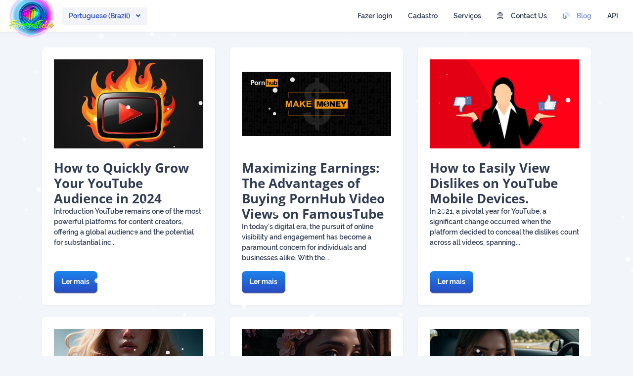

--- FILE ---
content_type: text/html; charset=UTF-8
request_url: https://famoustube.net/bp/blog
body_size: 12679
content:
<!DOCTYPE html>
<html id="theme_21" lang="pt-BR">
<head>
  <meta charset="utf-8">
  <meta http-equiv="X-UA-Compatible" content="IE=edge">
  <meta name="viewport" content="width=device-width, initial-scale=1">
  <title>Blog - Get the latest tips for social media - FamousTube.net</title>
  <meta name="keywords" content="">
  <meta name="description" content="">
  <meta name="google-site-verification" content="JRDkLvTxq-h-FZVy4PSXfXbLFAsxwPy9NoHp0FtZilk" />
  <meta name="format-detection" content="telephone=no">

      <link rel="shortcut icon" type="image/ico" href="https://storage.perfectcdn.com/evg500/3ulpzjikbukdiyji.ico" />
    <link rel="icon" type="image/png" sizes="192x192" href="https://storage.perfectcdn.com/evg500/3ulpzjikbukdiyji.ico" />
    <link rel="icon" type="image/png" sizes="512x512" href="https://storage.perfectcdn.com/evg500/3ulpzjikbukdiyji.ico" />
    <link rel="icon" type="image/png" sizes="32x32" href="https://storage.perfectcdn.com/evg500/3ulpzjikbukdiyji.ico" />
    <link rel="icon" type="image/png" sizes="16x16" href="https://storage.perfectcdn.com/evg500/3ulpzjikbukdiyji.ico" />
    <link rel="apple-touch-icon" href="https://storage.perfectcdn.com/evg500/3ulpzjikbukdiyji.ico" />
  
  <!-- HTML5 shim and Respond.js for IE8 support of HTML5 elements and media queries -->
  <!--[if lt IE 9]>
  <script src="https://oss.maxcdn.com/html5shiv/3.7.3/html5shiv.min.js"></script>
  <script src="https://oss.maxcdn.com/respond/1.4.2/respond.min.js"></script>
  <![endif]-->
  <link rel="canonical" href="https://famoustube.net/blog" />

<!-- Yandex.Metrika counter -->
<script type="text/javascript" >
   (function(m,e,t,r,i,k,a){m[i]=m[i]||function(){(m[i].a=m[i].a||[]).push(arguments)};
   m[i].l=1*new Date();
   for (var j = 0; j < document.scripts.length; j++) {if (document.scripts[j].src === r) { return; }}
   k=e.createElement(t),a=e.getElementsByTagName(t)[0],k.async=1,k.src=r,a.parentNode.insertBefore(k,a)})
   (window, document, "script", "https://mc.yandex.ru/metrika/tag.js", "ym");

   ym(96948161, "init", {
        clickmap:true,
        trackLinks:true,
        accurateTrackBounce:true,
        webvisor:true
   });
</script>
<noscript><div><img src="https://mc.yandex.ru/watch/96948161" style="position:absolute; left:-9999px;" alt="" /></div></noscript>
<!-- /Yandex.Metrika counter -->

<!-- Google Tag Manager -->
<script>(function(w,d,s,l,i){w[l]=w[l]||[];w[l].push({'gtm.start':
new Date().getTime(),event:'gtm.js'});var f=d.getElementsByTagName(s)[0],
j=d.createElement(s),dl=l!='dataLayer'?'&l='+l:'';j.async=true;j.src=
'https://www.googletagmanager.com/gtm.js?id='+i+dl;f.parentNode.insertBefore(j,f);
})(window,document,'script','dataLayer','GTM-TWRRZV7');</script>
<!-- End Google Tag Manager -->

<!-- Global site tag (gtag.js) - Google Analytics -->
<script async src="https://www.googletagmanager.com/gtag/js?id=G-M96ZBVP6YX"></script>
<script>
  window.dataLayer = window.dataLayer || [];
  function gtag(){dataLayer.push(arguments);}
  gtag('js', new Date());

  gtag('config', 'G-M96ZBVP6YX');
</script>

<meta name="yandex-verification" content="b5f835ffe196559e" />

<meta name="enot" content="9051665156367myrJD608UXVffWWEhkxpPOUh9xNx9T-N" />

<meta name="cryptomus" content="99a8fe61" />

<!-- Global site tag (gtag.js) - Google Analytics -->
<script async src="https://www.googletagmanager.com/gtag/js?id=G-M96ZBVP6YX"></script>
<script>
  window.dataLayer = window.dataLayer || [];
  function gtag(){dataLayer.push(arguments);}
  gtag('js', new Date());

  gtag('config', 'G-M96ZBVP6YX');
</script><link href="https://storage.perfectcdn.com/global/6k54ozpzw8o83xr3.js" rel="preload" as="script">
<link href="https://storage.perfectcdn.com/global/okubn5ufw115mqud.js" rel="preload" as="script">
<link href="https://storage.perfectcdn.com/global/wnz4cikxqalrs02w.js" rel="preload" as="script">
<link href="https://storage.perfectcdn.com/global/0ud5szi4ocdmm9ep.js" rel="preload" as="script">
<link href="https://storage.perfectcdn.com/global/w9z8nk0wkyg9w246.js" rel="preload" as="script">

      <link rel="stylesheet" type="text/css" href="https://storage.perfectcdn.com/global/atg8oy6k63y60mi2.css">
      <link rel="stylesheet" type="text/css" href="https://storage.perfectcdn.com/evg500/wnnla0igzqs4sg26.css">
    <script>
    window.modules = {};
  </script>
</head>
<body class="body  body-public">
<div class="wrapper  wrapper-navbar ">
   <div id="block_26">
    <div class="block-wrapper">
        <div class="component_navbar ">
          <div class="component-navbar__wrapper ">
             <div class="sidebar-block__top component-navbar component-navbar__navbar-public editor__component-wrapper ">
                <div>
                   <nav class="navbar navbar-expand-lg navbar-light container-fluid">
                      <div class="navbar-public__header">
                        <div class="sidebar-block__top-brand">
                                                                                <div class="component-navbar-logo">
                              <a href="/bp">
                                <img src="https://storage.perfectcdn.com/evg500/5j5fptsds83ptziw.png" class="sidebar-block__top-logo" alt="The image for FamousTube's SMM services could include elements such as social media icons for popular platforms like YouTube, Instagram, Facebook, and TikTok. These icons could be accompanied by phrases like "Social Media Marketing" or "SMM Services" to convey the purpose of the image. Additionally, the image could feature visual representations of social media engagement such as likes, shares, and followers. To optimize the image for search engines, alt tags and image descriptions could be added with relevant keywords such as "Social Media Marketing Services", "YouTube Marketing", "Instagram Marketing", "Facebook Marketing", or "TikTok Marketing". All of these elements combined can help convey the message of FamousTube's SMM services and make the image more discoverable for those searching for SMM services on these popular social media platforms." title="Elevate Your Social Media Game with FamousTube's SMM Services">
                              </a>
                            </div>
                                                  </div>
                        <button class="navbar-toggler" type="button" data-toggle="collapse" data-target="#navbar-collapse-26" aria-controls="navbar-collapse-26" aria-expanded="false" aria-label="Toggle navigation">
                        <span class="navbar-burger">
                            <span class="navbar-burger-line"></span>
                        </span>
                        </button>
                      </div>
                     <div class="collapse navbar-collapse" id="navbar-collapse-26">
                        <div class="component-navbar-collapse-divider"></div>
                                                  <div class="navbar-languages component_navbar_dropdown">
                            <div class="navbar-dropdown ">
                                                                                                                                                                                                                                                                                          <div class="navbar-dropdown__name navbar-dropdown__toggle" data-toggle="dropdown" data-hover="dropdown" aria-expanded="false">Portuguese (Brazil)</div>
                                                                                                                                                          <ul class="navbar-dropdown__container dropdown-menu">
                                                                                                      <li class="navbar-dropdown__item">
                                      <a href="/blog" class="navbar-dropdown__link">English</a>
                                    </li>
                                                                                                                                        <li class="navbar-dropdown__item">
                                      <a href="/ru/blog" class="navbar-dropdown__link">Russian</a>
                                    </li>
                                                                                                                                        <li class="navbar-dropdown__item">
                                      <a href="/tr/blog" class="navbar-dropdown__link">Turkish</a>
                                    </li>
                                                                                                                                                                                                          <li class="navbar-dropdown__item">
                                      <a href="/ko/blog" class="navbar-dropdown__link">Korean</a>
                                    </li>
                                                                                                </ul>
                            </div>
                          </div>
                                                 <div class="d-flex component-navbar-collapse">
                           <ul class="navbar-nav">
                                                            <li class="nav-item component-navbar-nav-item component_navbar component-navbar-public-nav-item">
                                 <a class="component-navbar-nav-link component-navbar-nav-link__navbar-public " href="/bp" > Fazer login</a>
                               </li>
                                                            <li class="nav-item component-navbar-nav-item component_navbar component-navbar-public-nav-item">
                                 <a class="component-navbar-nav-link component-navbar-nav-link__navbar-public " href="/bp/signup" > Cadastro</a>
                               </li>
                                                            <li class="nav-item component-navbar-nav-item component_navbar component-navbar-public-nav-item">
                                 <a class="component-navbar-nav-link component-navbar-nav-link__navbar-public " href="/bp/services" > Serviços</a>
                               </li>
                                                            <li class="nav-item component-navbar-nav-item component_navbar component-navbar-public-nav-item">
                                 <a class="component-navbar-nav-link component-navbar-nav-link__navbar-public " href="/bp/contact-us" ><i class="navbar-icon far fa-user-headset"></i> Contact Us</a>
                               </li>
                                                            <li class="nav-item component-navbar-nav-item component_navbar component-navbar-public-nav-item">
                                 <a class="component-navbar-nav-link component-navbar-nav-link__navbar-public component-navbar-nav-link-active__navbar-public" href="/bp/blog" ><i class="navbar-icon fad fa-blog"></i> Blog</a>
                               </li>
                                                            <li class="nav-item component-navbar-nav-item component_navbar component-navbar-public-nav-item">
                                 <a class="component-navbar-nav-link component-navbar-nav-link__navbar-public " href="/bp/api" > API</a>
                               </li>
                                                        </ul>
                         </div>
                      </div>
                   </nav>
                </div>
             </div>
          </div>
       </div>
    </div>
    <div class="component_navbar"></div>
</div>
   <div class="wrapper-content">
    <div class="wrapper-content__header">
          </div>
    <div class="wrapper-content__body">
      <!-- Main variables *content* -->
      <div id="block_9"><div class="block-bg"></div><div class="container">  <div class="blog-list ">
    <div class="row">
              <div class="col-lg-4 col-md-6 col-sm-12 blog-post__card-margin">
          <div class="component_card component_button_more h-100">
            <div class="card h-100">
              <a href="/bp/blog/how-to-quickly-grow-your-youtube-audience-in-2024">
                <div
                        class="block-blog__preview style-bg-primary-alpha-10 style-border-radius-default style-text-primary overflow-hidden"
                        style="
                         height: 180px;                                                                                                                                                         ">
                  <img src="https://storage.perfectcdn.com/evg500/rc44bzz5wnh7kc1s.jpg" alt="" class="w-100" />
                </div>
              </a>
                              <div class="block-blog__title">
                  <div class="position-relative">
                    <h3>How to Quickly Grow Your YouTube Audience in 2024</h3>
                  </div>
                </div>
                                            <div class="block-blog__content">
                  Introduction
YouTube remains one of the most powerful platforms for content creators, offering a global audience and the potential for substantial inc...
                </div>
                                            <div class="block-blog__actions mt-auto">
                  <a href="/bp/blog/how-to-quickly-grow-your-youtube-audience-in-2024" class="btn btn-big-primary">
                    Ler mais
                  </a>
                </div>
                          </div>
          </div>
        </div>
              <div class="col-lg-4 col-md-6 col-sm-12 blog-post__card-margin">
          <div class="component_card component_button_more h-100">
            <div class="card h-100">
              <a href="/bp/blog/boost-of-views-on-pornhub-with-famoustube--buy-pornhub-views-">
                <div
                        class="block-blog__preview style-bg-primary-alpha-10 style-border-radius-default style-text-primary overflow-hidden"
                        style="
                         height: 180px;                                                                                                                                                         ">
                  <img src="https://storage.perfectcdn.com/evg500/jppyzpfd6j849hrj.jpg" alt="" class="w-100" />
                </div>
              </a>
                              <div class="block-blog__title">
                  <div class="position-relative">
                    <h3>Maximizing Earnings: The Advantages of Buying PornHub Video Views on FamousTube</h3>
                  </div>
                </div>
                                            <div class="block-blog__content">
                  In today's digital era, the pursuit of online visibility and engagement has become a paramount concern for individuals and businesses alike. With the...
                </div>
                                            <div class="block-blog__actions mt-auto">
                  <a href="/bp/blog/boost-of-views-on-pornhub-with-famoustube--buy-pornhub-views-" class="btn btn-big-primary">
                    Ler mais
                  </a>
                </div>
                          </div>
          </div>
        </div>
              <div class="col-lg-4 col-md-6 col-sm-12 blog-post__card-margin">
          <div class="component_card component_button_more h-100">
            <div class="card h-100">
              <a href="/bp/blog/how-to-easily-view-dislikes-on-youtube-mobile-devices">
                <div
                        class="block-blog__preview style-bg-primary-alpha-10 style-border-radius-default style-text-primary overflow-hidden"
                        style="
                         height: 180px;                                                                                                                                                         ">
                  <img src="https://storage.perfectcdn.com/evg500/688irylylzxjik3o.jpg" alt="" class="w-100" />
                </div>
              </a>
                              <div class="block-blog__title">
                  <div class="position-relative">
                    <h3>How to Easily View Dislikes on YouTube Mobile Devices.</h3>
                  </div>
                </div>
                                            <div class="block-blog__content">
                  In 2021, a pivotal year for YouTube, a significant change occurred when the platform decided to conceal the dislikes count across all videos, spanning...
                </div>
                                            <div class="block-blog__actions mt-auto">
                  <a href="/bp/blog/how-to-easily-view-dislikes-on-youtube-mobile-devices" class="btn btn-big-primary">
                    Ler mais
                  </a>
                </div>
                          </div>
          </div>
        </div>
              <div class="col-lg-4 col-md-6 col-sm-12 blog-post__card-margin">
          <div class="component_card component_button_more h-100">
            <div class="card h-100">
              <a href="/bp/blog/the-ultimate-guide-to-igniting-your-stardom-on-fanslycom">
                <div
                        class="block-blog__preview style-bg-primary-alpha-10 style-border-radius-default style-text-primary overflow-hidden"
                        style="
                         height: 180px;                                                                                                                                                         ">
                  <img src="https://storage.perfectcdn.com/evg500/uzx4lo1p2gst4182.png" alt="" class="w-100" />
                </div>
              </a>
                              <div class="block-blog__title">
                  <div class="position-relative">
                    <h3>The Ultimate Guide to Igniting Your Stardom on Fansly.com</h3>
                  </div>
                </div>
                                            <div class="block-blog__content">
                  In the era of digital media, platforms like Fansly.com have revolutionized the way individuals connect with their fans and build a loyal following. If...
                </div>
                                            <div class="block-blog__actions mt-auto">
                  <a href="/bp/blog/the-ultimate-guide-to-igniting-your-stardom-on-fanslycom" class="btn btn-big-primary">
                    Ler mais
                  </a>
                </div>
                          </div>
          </div>
        </div>
              <div class="col-lg-4 col-md-6 col-sm-12 blog-post__card-margin">
          <div class="component_card component_button_more h-100">
            <div class="card h-100">
              <a href="/bp/blog/unveiling-stardom-a-guide-to-soaring-to-the-heights-of-onlyfans">
                <div
                        class="block-blog__preview style-bg-primary-alpha-10 style-border-radius-default style-text-primary overflow-hidden"
                        style="
                         height: 180px;                                                                                                                                                         ">
                  <img src="https://storage.perfectcdn.com/evg500/7utnw9gjxog3e8w0.png" alt="" class="w-100" />
                </div>
              </a>
                              <div class="block-blog__title">
                  <div class="position-relative">
                    <h3>Unveiling Stardom: A Guide to Soaring to the Heights of OnlyFans</h3>
                  </div>
                </div>
                                            <div class="block-blog__content">
                  OnlyFans has become a thriving platform for content creators looking to connect with their audience and monetize their unique talents. Whether you're...
                </div>
                                            <div class="block-blog__actions mt-auto">
                  <a href="/bp/blog/unveiling-stardom-a-guide-to-soaring-to-the-heights-of-onlyfans" class="btn btn-big-primary">
                    Ler mais
                  </a>
                </div>
                          </div>
          </div>
        </div>
              <div class="col-lg-4 col-md-6 col-sm-12 blog-post__card-margin">
          <div class="component_card component_button_more h-100">
            <div class="card h-100">
              <a href="/bp/blog/50-creative-and-viral-rutube-video-ideas-for-every-content-creator">
                <div
                        class="block-blog__preview style-bg-primary-alpha-10 style-border-radius-default style-text-primary overflow-hidden"
                        style="
                         height: 180px;                                                                                                                                                         ">
                  <img src="https://storage.perfectcdn.com/evg500/yt81d77tydszsbsr.png" alt="" class="w-100" />
                </div>
              </a>
                              <div class="block-blog__title">
                  <div class="position-relative">
                    <h3>50 Creative and Viral Rutube Video Ideas for Every Content Creator</h3>
                  </div>
                </div>
                                            <div class="block-blog__content">
                  Are you struggling to come up with fresh and engaging content ideas for your Rutube channel? Look no further! We've compiled a list of 50 video ideas...
                </div>
                                            <div class="block-blog__actions mt-auto">
                  <a href="/bp/blog/50-creative-and-viral-rutube-video-ideas-for-every-content-creator" class="btn btn-big-primary">
                    Ler mais
                  </a>
                </div>
                          </div>
          </div>
        </div>
              <div class="col-lg-4 col-md-6 col-sm-12 blog-post__card-margin">
          <div class="component_card component_button_more h-100">
            <div class="card h-100">
              <a href="/bp/blog/50-youtube-shorts-video-ideas-for-any-channel">
                <div
                        class="block-blog__preview style-bg-primary-alpha-10 style-border-radius-default style-text-primary overflow-hidden"
                        style="
                         height: 180px;                                                                                                                                                         ">
                  <img src="https://storage.perfectcdn.com/evg500/misy2txza1x4p7oi.png" alt="" class="w-100" />
                </div>
              </a>
                              <div class="block-blog__title">
                  <div class="position-relative">
                    <h3>50 Creative and Viral YouTube Shorts Video Ideas for Any Channel</h3>
                  </div>
                </div>
                                            <div class="block-blog__content">
                  Get ready to revolutionize your video content with YouTube Shorts! With an abundance of short-form video options out there, including TikTok, Instagra...
                </div>
                                            <div class="block-blog__actions mt-auto">
                  <a href="/bp/blog/50-youtube-shorts-video-ideas-for-any-channel" class="btn btn-big-primary">
                    Ler mais
                  </a>
                </div>
                          </div>
          </div>
        </div>
              <div class="col-lg-4 col-md-6 col-sm-12 blog-post__card-margin">
          <div class="component_card component_button_more h-100">
            <div class="card h-100">
              <a href="/bp/blog/kak-videlitsya-na-fone-konkurentsii-v-yandeks-dzen-10-sovetov-po-prodvizheniyu-kontent">
                <div
                        class="block-blog__preview style-bg-primary-alpha-10 style-border-radius-default style-text-primary overflow-hidden"
                        style="
                         height: 180px;                                                                                                                                                         ">
                  <img src="https://storage.perfectcdn.com/evg500/zz8ugwpzdda494ws.png" alt="" class="w-100" />
                </div>
              </a>
                              <div class="block-blog__title">
                  <div class="position-relative">
                    <h3>How to stand out from the competition in Yandex Zen: 10 tips for promoting content</h3>
                  </div>
                </div>
                                            <div class="block-blog__content">
                  Yandex Zen is one of the largest platforms for publishing and reading content in Russia. With its help, you can promote your content, attract an audie...
                </div>
                                            <div class="block-blog__actions mt-auto">
                  <a href="/bp/blog/kak-videlitsya-na-fone-konkurentsii-v-yandeks-dzen-10-sovetov-po-prodvizheniyu-kontent" class="btn btn-big-primary">
                    Ler mais
                  </a>
                </div>
                          </div>
          </div>
        </div>
              <div class="col-lg-4 col-md-6 col-sm-12 blog-post__card-margin">
          <div class="component_card component_button_more h-100">
            <div class="card h-100">
              <a href="/bp/blog/exploring-snack-video-the-short-form-video-app-taking-the-internet-by-storm">
                <div
                        class="block-blog__preview style-bg-primary-alpha-10 style-border-radius-default style-text-primary overflow-hidden"
                        style="
                         height: 180px;                                                                                                                                                         ">
                  <img src="https://storage.perfectcdn.com/evg500/961nnw3lha89qlld.png" alt="" class="w-100" />
                </div>
              </a>
                              <div class="block-blog__title">
                  <div class="position-relative">
                    <h3>Exploring Snack Video: The Short-Form Video App Taking the Internet by Storm</h3>
                  </div>
                </div>
                                            <div class="block-blog__content">
                  Snack Video is a short-form video app that has been gaining popularity in recent months. Similar to TikTok, it allows users to create and share short...
                </div>
                                            <div class="block-blog__actions mt-auto">
                  <a href="/bp/blog/exploring-snack-video-the-short-form-video-app-taking-the-internet-by-storm" class="btn btn-big-primary">
                    Ler mais
                  </a>
                </div>
                          </div>
          </div>
        </div>
              <div class="col-lg-4 col-md-6 col-sm-12 blog-post__card-margin">
          <div class="component_card component_button_more h-100">
            <div class="card h-100">
              <a href="/bp/blog/what-exactly-are-youtube-handles-and-how-do-they-work">
                <div
                        class="block-blog__preview style-bg-primary-alpha-10 style-border-radius-default style-text-primary overflow-hidden"
                        style="
                         height: 180px;                                                                                                                                                         ">
                  <img src="https://storage.perfectcdn.com/evg500/mdexqccd5po17m5f.png" alt="" class="w-100" />
                </div>
              </a>
                              <div class="block-blog__title">
                  <div class="position-relative">
                    <h3>What exactly are YouTube handles, and how do they work?</h3>
                  </div>
                </div>
                                            <div class="block-blog__content">
                  YouTube handles, also known as usernames, are a critical aspect of the platform. These handles are the unique identifiers that users choose when creat...
                </div>
                                            <div class="block-blog__actions mt-auto">
                  <a href="/bp/blog/what-exactly-are-youtube-handles-and-how-do-they-work" class="btn btn-big-primary">
                    Ler mais
                  </a>
                </div>
                          </div>
          </div>
        </div>
          </div>
    <div class="row">
      <div class="col-lg-12">
        <nav class="component_pagination">
          <div class="">
                          <ul class="pagination">
                
                
                                                  
                
                
                                                      <li class="page-item pagination-item pagination-item__active">
                      <a href="/bp/blog?page=1"
                         class="page-link pagination-link">1</a></li>
                                                                        <li class="page-item pagination-item ">
                      <a href="/bp/blog?page=2"
                         class="page-link pagination-link">2</a></li>
                                                                        <li class="page-item pagination-item ">
                      <a href="/bp/blog?page=3"
                         class="page-link pagination-link">3</a></li>
                                                                        <li class="page-item pagination-item ">
                      <a href="/bp/blog?page=4"
                         class="page-link pagination-link">4</a></li>
                                  
                                  <li class="page-item pagination-item">
                    <a href="/bp/blog?page=2"
                       class="page-link pagination-link" aria-label="Next">
                      <span aria-hidden="true">&raquo;</span>
                    </a>
                  </li>
                              </ul>
                      </div>
        </nav>
      </div>
    </div>
  </div>
</div></div>
    </div>
    <div class="wrapper-content__footer">
       <div id="block_6"><div class="footer ">
    <div class="component_footer_single_line">
        <div class="component-footer">
            <div class="component-footer__public">
                <div class="container-fluid">
                    <div class="row">
                        <div class="col-md-12">
                            <div class="component-footer__public-copyright">
                                                                    <p class="text-right"><span style="text-align: RIGHT"><span style="color: var(--color-id-143)">Famous</span></span><span style="color: var(--color-id-163)"><span style="text-align: RIGHT">Tube</span></span><span style="text-align: RIGHT"> YouTube SMM panel 2022 © Copyright. All Rights Reserved. FamousTube is not affiliated or endorsed by YouTube, Instagram, Pinterest, Shazam, SoundCloud .&nbsp;</span></p>
                                                            </div>
                        </div>
                    </div>
                </div>
            </div>
        </div>
    </div>
</div></div>     </div>
  </div>
</div>
<!-- Notifications wrapper -->
<div id="notify-wrapper" class="alert alert-success mb-3 hidden" style="display: none;"></div>




<!-- Google Tag Manager (noscript) -->
<noscript><iframe src="https://www.googletagmanager.com/ns.html?id=GTM-TWRRZV7"
height="0" width="0" style="display:none;visibility:hidden"></iframe></noscript>
<!-- End Google Tag Manager (noscript) -->

<style>.particle-snow{position:fixed;top:0;left:0;width:100%;height:100%;z-index:1;pointer-events:none}.particle-snow canvas{position:fixed;top:0;left:0;width:100%;height:100%;pointer-events:none}.christmas-garland{text-align:center;white-space:nowrap;overflow:hidden;position:absolute;z-index:1;padding:0;pointer-events:none;width:100%;height:85px}.christmas-garland .christmas-garland__item{position:relative;width:28px;height:28px;border-radius:50%;display:inline-block;margin-left:20px}.christmas-garland .christmas-garland__item .shape{-webkit-animation-fill-mode:both;animation-fill-mode:both;-webkit-animation-iteration-count:infinite;animation-iteration-count:infinite;-webkit-animation-name:flash-1;animation-name:flash-1;-webkit-animation-duration:2s;animation-duration:2s}.christmas-garland .christmas-garland__item .apple{width:22px;height:22px;border-radius:50%;margin-left:auto;margin-right:auto;margin-top:8px}.christmas-garland .christmas-garland__item .pear{width:12px;height:28px;border-radius:50%;margin-left:auto;margin-right:auto;margin-top:6px}.christmas-garland .christmas-garland__item:nth-child(2n+1) .shape{-webkit-animation-name:flash-2;animation-name:flash-2;-webkit-animation-duration:.4s;animation-duration:.4s}.christmas-garland .christmas-garland__item:nth-child(4n+2) .shape{-webkit-animation-name:flash-3;animation-name:flash-3;-webkit-animation-duration:1.1s;animation-duration:1.1s}.christmas-garland .christmas-garland__item:nth-child(odd) .shape{-webkit-animation-duration:1.8s;animation-duration:1.8s}.christmas-garland .christmas-garland__item:nth-child(3n+1) .shape{-webkit-animation-duration:1.4s;animation-duration:1.4s}.christmas-garland .christmas-garland__item:before{content:"";position:absolute;background:#222;width:10px;height:10px;border-radius:3px;top:-1px;left:9px}.christmas-garland .christmas-garland__item:after{content:"";top:-9px;left:14px;position:absolute;width:52px;height:18px;border-bottom:solid #222 2px;border-radius:50%}.christmas-garland .christmas-garland__item:last-child:after{content:none}.christmas-garland .christmas-garland__item:first-child{margin-left:-40px}</style>
  <script type="text/javascript" src="https://storage.perfectcdn.com/global/6k54ozpzw8o83xr3.js">
      </script>
  <script type="text/javascript" src="https://storage.perfectcdn.com/global/okubn5ufw115mqud.js">
      </script>
  <script type="text/javascript" src="https://storage.perfectcdn.com/global/wnz4cikxqalrs02w.js">
      </script>
  <script type="text/javascript" src="https://storage.perfectcdn.com/global/0ud5szi4ocdmm9ep.js">
      </script>
  <script type="text/javascript" src="https://storage.perfectcdn.com/global/w9z8nk0wkyg9w246.js">
      </script>
  <script type="text/javascript" >
     window.modules.layouts = {"theme_id":21,"auth":0,"live":true,"csrftoken":"iwki6hzmkQmxEZB7I-wE92pRnTA4k8QZBnvUPfAJ0rr5XBSaTd7BfPd2xCJplTydHh3JW2rKt1VuD4QOtV_j3w=="};   </script>
  <script type="text/javascript" >
     window.modules.user_app_show_config = [];   </script>
  <script type="text/javascript" >
     document.addEventListener('DOMContentLoaded', function() { 
var newYearEvent = new window.NewYearEvent({"snow":{"init":true,"options":{"particles":{"move":{"speed":3,"bounce":false,"enable":true,"random":false,"attract":{"enable":false,"rotateX":600,"rotateY":1200},"out_mode":"out","straight":false,"direction":"bottom"},"size":{"anim":{"sync":false,"speed":40,"enable":false,"size_min":0.1},"value":5,"random":true},"color":{"value":"#fff"},"number":{"value":100,"density":{"enable":true,"value_area":650}},"opacity":{"anim":{"sync":false,"speed":1,"enable":true,"opacity_min":0.9},"value":0.9,"random":true},"line_linked":{"color":"#ffffff","width":1,"enable":false,"opacity":0.8,"distance":500}},"interactivity":{"modes":{"bubble":{"size":4,"speed":3,"opacity":1,"distance":400,"duration":0.3},"repulse":{"speed":3,"distance":200,"duration":0.4}},"events":{"resize":true,"onclick":{"mode":"repulse","enable":true},"onhover":{"mode":"bubble","enable":false}},"detect_on":"window"},"retina_detect":true}},"toys":{"init":false,"options":{"count":40,"speed":1,"images":["data:image\/png;base64,iVBORw0KGgoAAAANSUhEUgAAAGQAAABkCAMAAABHPGVmAAAABGdBTUEAALGPC\/xhBQAAAAFzUkdCAK7OHOkAAAL6UExURUdwTLmrpa4+QKWbmqQ8PqqgnsjGxbOOiptbW5cvMfv7+eDi4fhUXJ5HR51aXK+lpJItL8bAwJQxMuA5QsrHxc3JyJM1NfY\/SY0vMMrBwZYxM8zExJItL\/dBS9vX18PAv\/X19M7JycW4uedES6iioO\/v7pQ9PspDSKCcmcK9vfTz8pyWk9fU1NnU1K9MTrSvrvU7RWRGRfdBSu9NVenp5uLf3pmRj7qtrfU5RPI9RvU6RZAwMvBMU9w6Q4tDROJRVff29dZfZK2opvU6RPY4Q9Y8Q\/1VXNE7Qv\/\/\/+Hh3qefncOpqvY8RpaOi\/iUmrBcXfvP0fpZYtk8RNM\/RZ9rasZHTP9PV701OPXz87lPUZVrauFRWKxUVvq1t\/iFi7BARLJPUWYtLP85\/\/Lx8PEzP\/MzP\/Lx8vDw8PI3QvM1QZiYlJggJf\/\/\/5wkKZceJPQ0QJaWkpkwMpsmKpgiJ5qal+8wPZubmJ4nLJ0zNfPz85mZlfEwPJQsLvQxPu4rOPr4948IE5MmKd8rN5AnKp2dmpQdI5+gnpQoKpOSj\/c4Q4oRGePg4JYpLIUID58aIo8YHvP19pYwMoYoKZIhJo+Lh78ZJuogMPQuOv8+SO3s7Keno5ARG6mrp6WjoNvW1vf29dTQ0P\/+\/o8tL+80P4MhJIshJfT5+tLDxMIaKMILG+fm5ZYOGPoyP6STkqGLiX8oKN\/c3PE8RswRIKIeJP5MVHweIP37+9wzPPReZ4orLaBoasmwsfRDTPJMVsYtNb67uveorY1vbKR9ffi4u5tSU+c0Pi4GB56DgoleXZo8P3YLELWyr4U5Oc0uNsOdnptHS\/OIj550dP7t7u4iMvRsdPfj5KVvcfeYnZF\/fb9pbPrY2r+ChPV6gfrIy9C5usJUV+vo6F4GCfHR1IMvL9UwOb0nL7EqL5VjY4FTUtrOz4NFRbOpqD8KC8lESrIRHJkpLqcnLPUhMdYbKKYyNe9HTr8\/RNB5fr2Oj0gkJNVPVONDTHxzcl4wMZ0sMlQvgIwAAABidFJOUwAKJv4aIv4EEfPlFfw2\/jbES+X+1+RJpmaR0njYa9nAbqT+WHxQhWzLXoqjwe790rb8ejos7VNf2IXDqeTm4\/za\/ZzO5cfUoO6u6OWS2d+OkpnTt\/aYutPItuHEz5iKzuC0NzxHkwAAD7xJREFUaN612glY02eeB3BuoiIUxVrUqqi1Hqhjvaat01Fn2umx3e7s7uycez1EEiCGy3AlnIlcgUIEBwkkkASkRRITVwE55AoTUlHAC0uhUlFRqeBax7N9nv297\/8OKHSe2V\/APi3l\/+H7e4\/\/a\/44Oc2knNe9P9uhti1zd\/rba85ry9ctf417BefFOlEyq8qSi7Vr3Kb4tq0zM5bPrhWJyop3BS5mOZ6+w6LksrKyZOIFyrDHeo7wwez3RfB9u9Y5z8QINi9dulSrHBYItn3gy1xlqaiWHSXI7Lqd\/[base64]\/7ukbUF69zX\/rLp2g2KGqtX7uy3eJ4gN38DjfsX1szzTIDtcPHcI6+y7TDi\/dVlythDITn+jDrC33+50oOXAtj\/v\/89Z4LJ5u0X3oumbSGvMN0Crhmg7l0aIsC9zhOJV461s2TDcmTjs0rmu2T6J9A7XlVQ61YmyZYwoYkD0tZn\/PafePVWNq1\/WTwswJrPp6ReOKRla5fjyJ4K3aVK4M4E2\/GD13fNQy9uF6H57DtvJ14zlOPWr\/xOHHc1+1yQMmCW8m24qnu\/8Kj5Yzm\/bs8EENd3Z29kSL5qNzj75i12Xvueirc6A84Xu279nUolXeDvCZ8RbpvnjB7dtajwV+y5b5LYDyCwzw\/+irh1+ya+Mf9lBf9du0aYGHWWne4O\/jOfN92P2TP412tRkby7VmqpS3v\/ry6u6rRG28uvGvG23p6rEzZ1paPDxgpp0xPru1efN\/vzKjy3vy3Fy2bPnj3XvZX3wD9f2tNpP6DFzHw6Pl3O67uP5K1K1nz64UZmZmFj7r2vz4W1zfnOxePdfFjfe8HdLZZcvKV9\/49cJ\/e+89L68TzQ+ePn2y++HDR+caq7TVgrLkWqiyrx9etUfK9PpTp\/R2a7u6tLQUkpw5M6YxmvoavK09dnvPRqj\/+tPvf\/+bT15fucWFxzSP9ypceqcX1An0ceKE12B\/x8Cl82XJOti\/RTqdTqQrG9bCuriy+fFfcD1+vPnZFaMr1S2zsroaNgRtVeOjL6\/evfvkyZOfo9q5c+cfF765BSMLD6M6QVf9gAiXDn765Nqy4aoxW9fm7x9\/+xeH+vbx95tvtRlXaBEBNYz+UFZdfPCg+QHU0\/nz666fPXv2t\/j++cuamix4Ha7B1uETAyKdiCydbsUt1G8YnS9Sjo5DHU3Jzf0CCv3xDVHfdzVWK9Hc0Gq15Vpt1e46dPHTN27cvHnzu+++s7+MkfDw8L17axLDE4GqqWkVMaVrzE35dPyzs2mdBktTk4V\/4c\/37x+\/f\/z48fvX6+AHratLu37\/\/mfj4w+VWnJrgxlyjrj4d3FxdnjFzULLyemn4UztTWwaYCHmexfIXjZBZdUU\/S9VReEW9J+aLJbOzrT7pxu15XgGohqzRsYxZaeQkBBaKarHM6lWh0p0+fOarMNM1ZBVVCSVdHbOp9py4+b4RhJAs620QcZC4ma5IOQXHOTiEXRrxbdxUbH+8wtFiUWJcN2sw5RWY2AufvPmvXv3YmPFR8VjcH2Y06VqtUbTp4+MI8PYaSSELBKJx5Wfn197O\/v4Bak0cS9UIqrwmqysw03Xb+Bro6vHxv4Ar7ADR4+2l8LVNenp6QqFok2viqQ7Zp+HkbdIgoUE488jX+cev5Ak5e9lVSK\/87P\/iSXrB\/[base64]\/\/eUoEE1EIgM9oFoKCRAAiY6Iswsg\/[base64]\/BkinHa1K2LIIBFsRCVTEYjLr85er6vrNGAp0QG5MMPZhRBymWBEJZPJ5PLKioqXXiHOqm4\/g5PB6dNAdXYamq\/RSLBWPuN22RRkszBysPJgRcUxVCPUOd\/tl1lCQ2cnIT2ZMcJuV4mN1a47J48RwEj3iJ5C5uzMQsMiFBoMnWnzWYhZ\/8J2sZKUmBTU5AotvIMBOPuPmvpm0cg\/IgSvlHCvQTaiGn9huwgmOi87N9vEtAuQgyDo9VaFRuHtgEBJ68+LgoJoRNmdAgdhNFTPGfjo6ILKyoqTcPimkQiUBBv6PjiK\/etkhA+n7Xw2kvv5fRgoalIYmK0eLl8Ac+ck1BffAGKkkQgCgUls4yDvUUhIh0hHd0sQXN1tf2hJkpBzgqTSDoWhHx9fnygwso3sJAchiEyvgiSuVgrx\/CkriY6VpHrUVj1kScJdMnTW1WHpppi8\/rGKioqRLuvB7NzcXBIJxUm6MSKTeavVzMAziPQivP+Gj0O4hq+YlKJe1tBLktKu3zh68iRcvqISSm9LTx\/NzqaRBA6isnqrZr1M\/[base64]\/mLdTyMkQyFEuyAM9Ku2F43JPlIRiw8Akp2SQyERgBzrilEY7SQyl0J+QiAdFkCSWpnVmG\/NJREiCTSsfzDtEJMEMRiZULCQkSsxivSeyYh0EN6f78Bj0s9M4XzvXLJdxMgbDFKJJA3PrjAOUmJNZ7Wru3C\/QtGTAauEiwhRuwdRu6RTIHwpjDoZxoCThHGQErsxfT+FZGLEZM\/[base64]\/87aIPlspJ1A0Cqq7WfaNYGRCRpJSelRxFBGJo2MqtWmeTTyT818ChlsbRVMQiRNQ7oBLwaJMgHSIEYz2QEJZSEqk1pjfIdBmujTSrKolrlp5X9Fzi6ppb6Zz5pdVnWpKRItFhpJp8c9ootA5HZXDRv5D\/r2Owh9CWaQRyRikEg5izG6xzsyLIydhBwT1C6MQLcQYmPa9SZ9kOAgxfmPKu8mYYRVeDGKxZRBIFZm4DO7KnCSVFV7qat1ntskRFpfCwjdr\/hzfdoOw1QIXZETDEIOPIGkZqTaG6w5S2jkDUAsxEECtjAGCV5xRQunFcPzkOhob6PJTiGhXASUglQHhOyXV8cAM\/AYGWL2RrgDE7swVXBnVPchxJuF3KIQKMckBkIR1l8K5iDnGYQ8EtEI3ONhKcinQlInIfC3Rrg6sVb4zQ7IJQZBR6KhpyzEBAicVl6ALGIj\/N6BfiEO84CFNHZpRf1Mt7yoIxFZEyZ4hxa3q4FAIgikEs59UyGw0dbim5awiY1kP+w14LMKaha\/nj4SkQPfUKo22lkITnKn4pR11D4Fwr+YLBIN4RlmYSHEe1HMkFyij0R4jYRF9rX3HCAQesED0qVI75MRyEv0Y7SVBHIeb2GWAUeEVoQdxJGIWYlicjFykJFCRbpJhaNwECHazUnkGoNUcZIY+F4DouRezmIkj0SX08lNJSIzs\/tOBImkZkxwEEOvjjgSCYXXqLckioNvcxGDpLl3kLvicZKSkvZ0Kgict+8kKNJtMjy\/uEmEwt5WL2ISD9HvewhuU+2i9kdJUhJCxBwkr6RHo6C7VdjdnZmusBZghJVkiwUyGKh7SgeTREslqa9nbytiPBx0u\/Iq2zESQSIVo7bRVKJy3qafnXmufPdn8y2kYehgkpgJRNKbfL6fjYjF8EYtjZTojZoYyoBjV0WlvgCtE9msJatd2I8AXV7\/1T+TTisgxfglMJ\/E7bLA06HkixJWkh6TzS6m28Ug8NzxyggsxgK5fN7bq+dOfuDIm\/v6v0Cg8F74HQL0AYqyAiNofdS2spLYNaWl7dQszss70K7ZH4oFeLbZNiKXz3pp9ctu8ER46meabit\/8+5ueKQ3jH9BQaA8SCfRDTFINNoYjZFoaMLwwNuN+zFRCNW15O1X5k73CNjZxR+e+BKQsnscjwk6rQwx9\/gcI0ImiPFHg7LPFkoIhYUfz3Wb2fPfxX7wvBBByp7xC+gOD\/2q7eWzj0RqdTuaYCTyg40gMjPXz\/xR+RzfAD8PeDZpbh\/H90WJV3+vhdWu9tJSTY8YT2OEiO2ZCIhYs+rHPCrHvxbhv2xBeYv+xnzYswwSCfu0IrYbjd5444IsBfLKU30RER+v\/7EC6pkn\/D6Cr\/+ad975T1hE6L0w9jqZmMBEdMasJYvmvfMHiOD+owUKQol45CJCb1IyixGqIBUtBU9Pd3dnJ6e\/leBwbngRoUAYiZbPY5bC3wOg+weB3p3fef2GWA5LwcXp\/614Lq\/\/dtHqubwf+33\/B7Je1Bq9ek\/vAAAAAElFTkSuQmCC"],"maxSize":30,"launches":"1"}},"garland":{"init":false,"options":{"type":"pear","style":"style1"}},"fireworks":{"init":false,"options":{"delay":{"max":50,"min":40},"friction":0.97}}})
newYearEvent.start()
});   </script>
</body>
</html>

--- FILE ---
content_type: text/css
request_url: https://storage.perfectcdn.com/evg500/wnnla0igzqs4sg26.css
body_size: 33136
content:
:root { --color-id-121: linear-gradient(0deg , rgba(99, 120, 166, 1) 0% , rgba(124, 150, 207, 1) 100% ); --color-id-122: rgba(255, 193, 7, 1); --color-id-123: rgba(216, 224, 241, 1); --color-id-124: rgba(50, 60, 83, 0.05); --color-id-125: rgba(255, 255, 255, 1); --color-id-126: rgba(176, 192, 226, 1); --color-id-127: rgba(38, 162, 94, 1); --color-id-128: rgba(244, 209, 209, 1); --color-id-129: rgba(229, 234, 245, 1); --color-id-130: rgba(112, 135, 186, 1); --color-id-131: rgba(30, 121, 228, 1); --color-id-132: rgba(242, 245, 250, 1); --color-id-133: rgba(200, 25, 25, 1); --color-id-134: rgba(137, 161, 212, 1); --color-id-135: rgba(210, 228, 250, 1); --color-id-136: rgba(99, 120, 166, 1); --color-id-137: rgba(124, 150, 207, 1); --color-id-138: rgba(255, 255, 255, 1); --color-id-139: rgba(50, 60, 83, 1); --color-id-140: rgba(124, 150, 207, 1); --color-id-141: rgba(212, 236, 223, 1); --color-id-142: rgba(255, 255, 255, 1); --color-id-143: rgba(29, 131, 235, 1); --color-id-144: rgba(106, 122, 154, 1); --color-id-145: rgba(154, 169, 199, 0.9); --color-id-146: linear-gradient(0deg , rgba(39, 75, 196, 1) 0% , rgba(29, 131, 235, 1) 100% ); --color-id-147: rgba(75, 91, 143, 1); --color-id-148: rgba(124, 150, 207, 0.9); --color-id-149: rgba(124, 150, 207, 1); --color-id-150: rgba(154, 169, 199, 1); --color-id-151: rgba(124, 150, 207, 0.12); --color-id-152: rgba(0, 0, 0, 0.32); --color-id-153: rgba(39, 75, 196, 1); --color-id-154: rgba(0, 0, 0, 1); --color-id-155: rgba(124, 150, 207, 0.1); --color-id-156: rgba(41, 58, 94, 1); --color-id-157: rgba(124, 150, 207, 0.25); --color-id-158: rgba(0, 0, 0, 0.1); --color-id-159: rgba(245, 242, 248, 1); --color-id-160: rgba(216, 210, 221, 1); --color-id-161: rgba(229, 224, 234, 1); --color-id-162: rgba(0, 0, 0, 0.08); --color-id-163: rgba(255, 0, 0, 1); --color-id-164: rgba(145, 89, 255, 1); --color-id-165: rgba(0, 0, 0, 0.12); --color-id-166: rgba(0, 255, 19, 1); --color-id-167: rgba(81, 167, 255, 1); --color-id-168: rgba(202, 159, 192, 0.23); --color-id-169: rgba(20, 221, 215, 1); --color-id-170: rgba(26, 135, 255, 1); --color-id-171: rgba(255, 193, 87, 1); --color-id-172: rgba(255, 69, 135, 1); --text-dark: var(--color-id-139);--text-white: var(--color-id-138);--link: var(--color-id-140); } .body-public { background: var(--color-id-132); color: var(--text-dark) }.body-internal { background: var(--color-id-132); color: var(--text-dark); }.text-white { color: var(--color-id-138); }.text-dark { color: var(--color-id-139); }.body a, .body a:focus { color: var(--color-id-140); } 
        @font-face {
          font-family: "Open Sans";
          font-style: normal;
          font-weight: 300;
          font-display: swap;
          src: url(https://fonts.gstatic.com/s/opensans/v17/mem5YaGs126MiZpBA-UN_r8-VeJoCqeDjg.ttf) format('woff');
        }
        @font-face {
          font-family: "Open Sans";
          font-style: italic;
          font-weight: 300;
          font-display: swap;
          src: url(https://fonts.gstatic.com/s/opensans/v17/memnYaGs126MiZpBA-UFUKWyV-hsKKKTjrPW.ttf) format('woff');
        }
        @font-face {
          font-family: "Open Sans";
          font-style: normal;
          font-weight: 400;
          font-display: swap;
          src: url(https://fonts.gstatic.com/s/opensans/v17/mem8YaGs126MiZpBA-U1UpcaXcl0Aw.ttf) format('woff');
        }
        @font-face {
          font-family: "Open Sans";
          font-style: italic;
          font-weight: 400;
          font-display: swap;
          src: url(https://fonts.gstatic.com/s/opensans/v17/mem6YaGs126MiZpBA-UFUJ0ef8xkA76a.ttf) format('woff');
        }
        @font-face {
          font-family: "Open Sans";
          font-style: normal;
          font-weight: 600;
          font-display: swap;
          src: url(https://fonts.gstatic.com/s/opensans/v17/mem5YaGs126MiZpBA-UNirk-VeJoCqeDjg.ttf) format('woff');
        }
        @font-face {
          font-family: "Open Sans";
          font-style: italic;
          font-weight: 600;
          font-display: swap;
          src: url(https://fonts.gstatic.com/s/opensans/v17/memnYaGs126MiZpBA-UFUKXGUehsKKKTjrPW.ttf) format('woff');
        }
        @font-face {
          font-family: "Open Sans";
          font-style: normal;
          font-weight: 700;
          font-display: swap;
          src: url(https://fonts.gstatic.com/s/opensans/v17/mem5YaGs126MiZpBA-UN7rg-VeJoCqeDjg.ttf) format('woff');
        }
        @font-face {
          font-family: "Open Sans";
          font-style: italic;
          font-weight: 700;
          font-display: swap;
          src: url(https://fonts.gstatic.com/s/opensans/v17/memnYaGs126MiZpBA-UFUKWiUOhsKKKTjrPW.ttf) format('woff');
        }
        @font-face {
          font-family: "Open Sans";
          font-style: normal;
          font-weight: 800;
          font-display: swap;
          src: url(https://fonts.gstatic.com/s/opensans/v17/mem5YaGs126MiZpBA-UN8rs-VeJoCqeDjg.ttf) format('woff');
        }
        @font-face {
          font-family: "Open Sans";
          font-style: italic;
          font-weight: 800;
          font-display: swap;
          src: url(https://fonts.gstatic.com/s/opensans/v17/memnYaGs126MiZpBA-UFUKW-U-hsKKKTjrPW.ttf) format('woff');
        }
        @font-face {
          font-family: "Raleway";
          font-style: normal;
          font-weight: 100;
          font-display: swap;
          src: url(https://fonts.gstatic.com/s/raleway/v14/1Ptsg8zYS_SKggPNwE4ISotrDfGGxA.ttf) format('woff');
        }
        @font-face {
          font-family: "Raleway";
          font-style: italic;
          font-weight: 100;
          font-display: swap;
          src: url(https://fonts.gstatic.com/s/raleway/v14/1Ptqg8zYS_SKggPNyCgwLoFvL_SWxEMT.ttf) format('woff');
        }
        @font-face {
          font-family: "Raleway";
          font-style: normal;
          font-weight: 200;
          font-display: swap;
          src: url(https://fonts.gstatic.com/s/raleway/v14/1Ptrg8zYS_SKggPNwOIpaqFFAfif3Vo.ttf) format('woff');
        }
        @font-face {
          font-family: "Raleway";
          font-style: italic;
          font-weight: 200;
          font-display: swap;
          src: url(https://fonts.gstatic.com/s/raleway/v14/1Ptpg8zYS_SKggPNyCgwgqBPBdqazVoK4A.ttf) format('woff');
        }
        @font-face {
          font-family: "Raleway";
          font-style: normal;
          font-weight: 300;
          font-display: swap;
          src: url(https://fonts.gstatic.com/s/raleway/v14/1Ptrg8zYS_SKggPNwIYqaqFFAfif3Vo.ttf) format('woff');
        }
        @font-face {
          font-family: "Raleway";
          font-style: italic;
          font-weight: 300;
          font-display: swap;
          src: url(https://fonts.gstatic.com/s/raleway/v14/1Ptpg8zYS_SKggPNyCgw5qNPBdqazVoK4A.ttf) format('woff');
        }
        @font-face {
          font-family: "Raleway";
          font-style: normal;
          font-weight: 400;
          font-display: swap;
          src: url(https://fonts.gstatic.com/s/raleway/v14/1Ptug8zYS_SKggPN-CoCTqluHfE.ttf) format('woff');
        }
        @font-face {
          font-family: "Raleway";
          font-style: italic;
          font-weight: 400;
          font-display: swap;
          src: url(https://fonts.gstatic.com/s/raleway/v14/1Ptsg8zYS_SKggPNyCgISotrDfGGxA.ttf) format('woff');
        }
        @font-face {
          font-family: "Raleway";
          font-style: normal;
          font-weight: 500;
          font-display: swap;
          src: url(https://fonts.gstatic.com/s/raleway/v14/1Ptrg8zYS_SKggPNwN4raqFFAfif3Vo.ttf) format('woff');
        }
        @font-face {
          font-family: "Raleway";
          font-style: italic;
          font-weight: 500;
          font-display: swap;
          src: url(https://fonts.gstatic.com/s/raleway/v14/1Ptpg8zYS_SKggPNyCgwvqJPBdqazVoK4A.ttf) format('woff');
        }
        @font-face {
          font-family: "Raleway";
          font-style: normal;
          font-weight: 600;
          font-display: swap;
          src: url(https://fonts.gstatic.com/s/raleway/v14/1Ptrg8zYS_SKggPNwPIsaqFFAfif3Vo.ttf) format('woff');
        }
        @font-face {
          font-family: "Raleway";
          font-style: italic;
          font-weight: 600;
          font-display: swap;
          src: url(https://fonts.gstatic.com/s/raleway/v14/1Ptpg8zYS_SKggPNyCgwkqVPBdqazVoK4A.ttf) format('woff');
        }
        @font-face {
          font-family: "Raleway";
          font-style: normal;
          font-weight: 700;
          font-display: swap;
          src: url(https://fonts.gstatic.com/s/raleway/v14/1Ptrg8zYS_SKggPNwJYtaqFFAfif3Vo.ttf) format('woff');
        }
        @font-face {
          font-family: "Raleway";
          font-style: italic;
          font-weight: 700;
          font-display: swap;
          src: url(https://fonts.gstatic.com/s/raleway/v14/1Ptpg8zYS_SKggPNyCgw9qRPBdqazVoK4A.ttf) format('woff');
        }
        @font-face {
          font-family: "Raleway";
          font-style: normal;
          font-weight: 800;
          font-display: swap;
          src: url(https://fonts.gstatic.com/s/raleway/v14/1Ptrg8zYS_SKggPNwIouaqFFAfif3Vo.ttf) format('woff');
        }
        @font-face {
          font-family: "Raleway";
          font-style: italic;
          font-weight: 800;
          font-display: swap;
          src: url(https://fonts.gstatic.com/s/raleway/v14/1Ptpg8zYS_SKggPNyCgw6qdPBdqazVoK4A.ttf) format('woff');
        }
        @font-face {
          font-family: "Raleway";
          font-style: normal;
          font-weight: 900;
          font-display: swap;
          src: url(https://fonts.gstatic.com/s/raleway/v14/1Ptrg8zYS_SKggPNwK4vaqFFAfif3Vo.ttf) format('woff');
        }
        @font-face {
          font-family: "Raleway";
          font-style: italic;
          font-weight: 900;
          font-display: swap;
          src: url(https://fonts.gstatic.com/s/raleway/v14/1Ptpg8zYS_SKggPNyCgwzqZPBdqazVoK4A.ttf) format('woff');
        } html, body, .body { font-family: "Raleway", sans-serif; font-size: 14px; font-style: normal; font-weight: 600; }h1 { font-family: "Open Sans", sans-serif; font-size: 3rem; font-style: normal; font-weight: 700; }h2 { font-family: "Open Sans", sans-serif; font-size: 2.25rem; font-style: normal; font-weight: 700; }h3 { font-family: "Open Sans", sans-serif; font-size: 1.875rem; font-style: normal; font-weight: 700; }h4 { font-family: "Open Sans", sans-serif; font-size: 1.5rem; font-style: normal; font-weight: 700; }h5 { font-family: "Open Sans", sans-serif; font-size: 1.25rem; font-style: normal; font-weight: 700; }h6 { font-family: "Open Sans", sans-serif; font-size: 1rem; font-style: normal; font-weight: 700; } :root { --button_secondary_text_color: var(--color-id-142);--button_secondary_background_color: var(--color-id-143);--button_secondary_border_color: var(--color-id-144);--button_secondary_hover_text_color: var(--color-id-142);--button_secondary_hover_background_color: var(--color-id-145);--button_secondary_hover_border_color: var(--color-id-144);--button_secondary_box_shadow: none;--button_primary_text_color: var(--color-id-142);--button_primary_background_color: var(--color-id-146);--button_primary_border_color: var(--color-id-147);--button_primary_hover_text_color: var(--color-id-142);--button_primary_hover_background_color: var(--color-id-148);--button_primary_hover_border_color: var(--color-id-147);--button_primary_box_shadow: none;--button_action_text_color: var(--color-id-142);--button_action_background_color: var(--color-id-149);--button_action_border_color: var(--color-id-147);--button_action_hover_text_color: var(--color-id-142);--button_action_hover_background_color: var(--color-id-148);--button_action_hover_border_color: var(--color-id-147);--button_action_box_shadow: none; } .btn {  } .btn-big-secondary { font-weight: 700; font-style: normal; font-size: null; padding-left: 16px; padding-right: 16px; padding-top: 11px; padding-bottom: 11px; color: var(--button_secondary_text_color) !important; background: var(--button_secondary_background_color); border-color: var(--button_secondary_border_color); box-shadow: var(--button_secondary_box_shadow); border-style: solid; border-top-left-radius: 8px; border-top-right-radius: 8px; border-bottom-left-radius: 8px; border-bottom-right-radius: 8px; border-left-width: 0px; border-right-width: 0px; border-top-width: 0px; border-bottom-width: 2px;  } .btn-big-secondary:hover { color: var(--button_secondary_hover_text_color) !important; background: var(--button_secondary_hover_background_color); border-color: var(--button_secondary_hover_border_color); text-decoration: none;  } .btn-big-secondary:focus { color: var(--button_secondary_text_color) !important; background: var(--button_secondary_background_color); border-color: var(--button_secondary_border_color); text-decoration: none;  } .btn-actions { font-weight: 700; font-style: normal; font-size: null; padding-left: 12px; padding-right: 12px; padding-top: 4px; padding-bottom: 4px; color: var(--button_action_text_color) !important; background: var(--button_action_background_color); border-color: var(--button_action_border_color); box-shadow: var(--button_action_box_shadow); border-style: solid; border-top-left-radius: 8px; border-top-right-radius: 8px; border-bottom-left-radius: 8px; border-bottom-right-radius: 8px; border-left-width: 0px; border-right-width: 0px; border-top-width: 0px; border-bottom-width: 2px;  } .btn-actions:hover { color: var(--button_action_hover_text_color) !important; background: var(--button_action_hover_background_color); border-color: var(--button_action_hover_border_color); text-decoration: none;  } .btn-actions:focus { color: var(--button_action_text_color) !important; background: var(--button_action_background_color); border-color: var(--button_action_border_color); text-decoration: none;  } .btn-big-primary { font-weight: 700; font-style: normal; font-size: null; padding-left: 16px; padding-right: 16px; padding-top: 11px; padding-bottom: 11px; color: var(--button_primary_text_color) !important; background: var(--button_primary_background_color); border-color: var(--button_primary_border_color); box-shadow: var(--button_primary_box_shadow); border-style: solid; border-top-left-radius: 8px; border-top-right-radius: 8px; border-bottom-left-radius: 8px; border-bottom-right-radius: 8px; border-left-width: 0px; border-right-width: 0px; border-top-width: 0px; border-bottom-width: 2px;  } .btn-big-primary:hover { color: var(--button_primary_hover_text_color) !important; background: var(--button_primary_hover_background_color); border-color: var(--button_primary_hover_border_color); text-decoration: none;  } .btn-big-primary:focus { color: var(--button_primary_text_color) !important; background: var(--button_primary_background_color); border-color: var(--button_primary_border_color); text-decoration: none;  } .btn-big-primary.dropdown-toggle + .dropdown-menu .dropdown-item.active { color: var(--button_primary_text_color)!important; background-color: var(--button_primary_background_color)!important;  } .show > .btn-big-primary.dropdown-toggle { color: var(--button_primary_hover_text_color)!important; background-color: var(--button_primary_hover_background_color)!important; border-color: var(--button_primary_hover_border_color)!important;  }:root { --navbar_private_items_text_color: var(--color-id-139);--navbar_private_background_color: var(--color-id-125);--navbar_private_items_hover_text_color: var(--color-id-140);--navbar_private_items_hover_background_color: transparent;--navbar_private_items_active_text_color: var(--color-id-140);--navbar_private_items_active_background_color: transparent;--navbar_private_box_shadow: 0px 2px 4px 0px var(--color-id-124);--navbar_private_balance_text_color: var(--color-id-138);--navbar_private_balance_background_color: var(--color-id-140);--navbar_private_balance_box_shadow: none;--navbar_public_box_shadow: 0px 2px 4px 0px var(--color-id-124);--navbar_public_items_text_color: var(--color-id-139);--navbar_public_items_border_color: transparent;--navbar_public_background_color: var(--color-id-125);--navbar_public_items_active_border_color: transparent;--navbar_public_items_hover_text_color: var(--color-id-140);--navbar_public_items_hover_background_color: transparent;--navbar_public_items_active_text_color: var(--color-id-140);--navbar_public_items_active_background_color: transparent; } .wrapper-navbar { --public-navbar-height: 64px;  } .wrapper-sidebar-navbar .wrapper-content { padding-top: 64px;  } .wrapper-navbar .component_navbar_sub { height: 64px;  } + .component_navbar_sub { height: 64px;  }  + .wrapper-content { padding-top: 64px;  } .component-sidebar__menu-logo { height: 64px;  } .sidebar-block__left-menu { padding-bottom: 64px!important;  } .navbar-nav-currencies { color: var(--navbar_private_items_text_color); font-size: null; padding-left: 12px!important; padding-right: 12px!important;  } .component-navbar-public__wrapper { height: 64px;  } .component-navbar-private__wrapper { height: 64px;  } .component-navbar-public-brand a { text-decoration: none; color: #78889b;  } .component-navbar-private__wrapper .sidebar-block__top-brand { display: none;  } .component-navbar-logo { display: flex;  } .component-navbar-logo a { display: flex; width: inherit;  } .component-navbar-nav-item { position: relative;  } .component-navbar-public-nav-item {  } .component-navbar-private-nav-item { height: 64px;  } .component-navbar-nav-link { display: flex; align-items: center; justify-content: center; text-decoration: none; height: 100%; font-size: null; font-weight: 600;  } .component-navbar-nav-link .badge { margin-left: 6px; margin-right: 6px;  } .component-navbar-nav-link .component-navbar-nav-link-icon { display: flex; min-width: 26px; padding: 0px 3px;  } .component-navbar-nav-link__navbar-private { color: var(--navbar_private_items_text_color)!important; background: var(--navbar_private_background_color); padding-left: 12px; padding-right: 12px; padding-top: 4px; padding-bottom: 4px;  } .component-navbar-nav-link__navbar-private:hover { color: var(--navbar_private_items_hover_text_color)!important; background: var(--navbar_private_items_hover_background_color); text-decoration: none;  } .component-navbar-nav-link-active__navbar-private { color: var(--navbar_private_items_active_text_color)!important; background: var(--navbar_private_items_active_background_color);  } .component-navbar-nav-link-active__navbar-private:hover { color: var(--navbar_private_items_active_text_color)!important; background: var(--navbar_private_items_active_background_color);  } .component-navbar-nav-link-active__navbar-private:focus { color: var(--navbar_private_items_active_text_color)!important; background: var(--navbar_private_items_active_background_color);  } .component-navbar-nav-link__navbar-public { color: var(--navbar_public_items_text_color)!important; background: var(--navbar_public_items_background_color); padding-left: 16px; padding-right: 16px; padding-top: 4px; padding-bottom: 4px; border-style: none; border-top-left-radius: 0px; border-top-right-radius: 0px; border-bottom-left-radius: 0px; border-bottom-right-radius: 0px; border-left-width: 0px; border-right-width: 0px; border-top-width: 0px; border-bottom-width: 0px;  } .component-navbar-nav-link__navbar-public:hover { color: var(--navbar_public_items_hover_text_color) !important; background: var(--navbar_public_items_hover_background_color); text-decoration: none;  } .component-navbar-nav-link__navbar-public:focus { color: var(--navbar_public_items_hover_text_color)!important; background: var(--navbar_public_items_hover_background_color); text-decoration: none;  } .component-navbar-nav-link-active__navbar-public { color: var(--navbar_public_items_active_text_color)!important; background: var(--navbar_public_items_active_background_color);  } .component-navbar-nav-link-active__navbar-public:hover { color: var(--navbar_public_items_active_text_color)!important; background: var(--navbar_public_items_active_background_color);  } .component-navbar-nav-link-active__navbar-public:focus { color: var(--navbar_public_items_active_text_color)!important; background: var(--navbar_public_items_active_background_color);  } .component-navbar-public { height: 64px; box-shadow: var(--navbar_public_box_shadow);  } .component-navbar-private { height: 64px; box-shadow: var(--navbar_private_box_shadow);  } .component-navbar__navbar-private { background: var(--navbar_private_background_color); box-shadow: var(--navbar_private_box_shadow);  } .component-navbar__navbar-public { width: 100%; background: var(--navbar_public_background_color); box-shadow: var(--navbar_public_box_shadow);  } .component-navbar-balance-wrap__navbar-private { padding-top: 0px; padding-bottom: 0px;  } .component-navbar-balance-item__navbar-private { display: flex; align-items: center; justify-content: center; height: 100%; text-decoration: none; font-weight: 600; font-style: normal; color: var(--navbar_private_balance_text_color) !important; background: var(--navbar_private_balance_background_color); padding-left: 16px; padding-right: 16px; border-top-left-radius: 0px; border-top-right-radius: 0px; border-bottom-left-radius: 0px; border-bottom-right-radius: 0px; box-shadow: var(--navbar_private_balance_box_shadow);  } .component-navbar-balance-item__navbar-private:hover { color: var(--navbar_private_balance_text_color) !important; text-decoration: none;  } .component-navbar-private-brand { color: var(--navbar_private_items_text_color); font-size: 0px;  } .component-navbar-public-brand { color: var(--navbar_public_items_text_color);  } .component-navbar__navbar-private .navbar { height: 64px;  } .component-navbar__navbar-public .navbar { height: 64px;  } .component-navbar__navbar-public-padding .navbar { padding-top: 24px; padding-bottom: 24px;  } .navbar-burger { position: relative;  } .navbar-light .navbar-toggler { border: none; outline: none; position: relative;  } .navbar-burger-line { display: block; height: 2px; width: 24px; position: relative;  } .navbar-burger-line:before { content: ' '; display: block; position: absolute; left: 0; top: -7px; height: 2px; width: 24px;  } .navbar-burger-line:after { content: ' '; display: block; position: absolute; left: 0; top: 7px; height: 2px; width: 24px;  } .component-navbar__navbar-public .navbar-burger-line:before { background: var(--navbar_public_items_text_color);  } .component-navbar__navbar-private .navbar-burger-line:before { background: var(--navbar_private_items_text_color);  } .component-navbar__navbar-private .navbar-burger-line:after { background: var(--navbar_private_items_text_color);  } .component-navbar__navbar-public .navbar-burger-line:after { background: var(--navbar_public_items_text_color);  } .component-navbar__navbar-public .navbar-burger-line { background: var(--navbar_public_items_text_color);  } .component-navbar__navbar-private .navbar-burger-line { background: var(--navbar_private_items_text_color);  } .navbar-nav { padding-right: 0px; margin-top: 0px;  } .component-navbar-collapse-divider { height: 1px; width: 100%; display: none; opacity: 0.2;  } .component-navbar__navbar-private .component-navbar-collapse-divider { background: var(--navbar_private_items_text_color);  } .component-navbar__navbar-public .component-navbar-collapse-divider { background: var(--navbar_public_items_text_color);  } .navbar-dropdown { position: relative; display: inline-block; margin-top: 4px; padding-bottom: 4px;  } .navbar-dropdown__container { position: absolute; padding: 0px; margin: 0px; top: 100%; background: undefined; min-width: 100%; border-top-left-radius: undefined; border-top-right-radius: undefined; border-bottom-left-radius: undefined; border-bottom-right-radius: undefined; border-color: undefined; box-shadow: undefined; border-style: undefined; border-left-width: undefined; border-right-width: undefined; border-top-width: undefined; border-bottom-width: undefined;  } .navbar-dropdown__item { list-style: none;  } .navbar-dropdown__link { display: block; width: 100%; text-decoration: none; color: undefined; background: undefined; padding-top: undefined; padding-bottom: undefined; padding-left: undefined; padding-right: undefined;  } .navbar-dropdown__link:hover { color: undefined; background: undefined; text-decoration: none;  } .component-navbar-public-brand h1, .component-navbar-public-brand h2, .component-navbar-public-brand h3, .component-navbar-public-brand h4, .component-navbar-public-brand h5, .component-navbar-public-brand h6 { margin-bottom: 0px;  } .component-navbar-public-brand>*:first-child { width: 100%;  } .component-sidebar__menu-brand h1, .component-sidebar__menu-brand h2, .component-sidebar__menu-brand h3, .component-sidebar__menu-brand h4, .component-sidebar__menu-brand h5, .component-sidebar__menu-brand h6 { margin-bottom: 0px;  } .component-sidebar__menu-brand>*:first-child { width: 100%;  } @media (max-width: 991px) {  .component-navbar-private__wrapper-sticky { height: 64px!important;  } .component-navbar-logo { width: inherit;  } .sidebar-block__top-logo { max-height: 64px;  } .component-navbar__navbar-public .navbar { display: flex; flex-wrap: wrap; height: auto; min-height: 64px; padding: 0px 1rem;  } .component-navbar__navbar-private .navbar { height: auto; min-height: 64px; flex-wrap: wrap; padding: 0px 1rem;  } .component-navbar__navbar-private .navbar .navbar-private__header { min-height: 64px;  } .component-navbar__navbar-public .navbar .navbar-public__header { display: flex; justify-content: space-between; align-items: center; width: 100%; min-height: 64px;  } .component-navbar-private__wrapper { height: auto;  }  + .wrapper-content { padding-top: 0px;  } .component-navbar__navbar-public .navbar-collapse { position: relative; top: 0px; left: 0px; width: 100%; background: none;  } .component-navbar__navbar-private .navbar-collapse { position: relative; top: 0px; left: 0px; width: 100%; background: none;  } .component-navbar__navbar-private .component-navbar-collapse { flex-wrap: wrap;  } .component-navbar__navbar-private .component-navbar-private-nav-item { height: auto;  } .component-navbar-collapse { padding-top: 8px; padding-bottom: 8px;  } .component-navbar-collapse-divider { display: none;  } .component-navbar-nav-link { width: 100%; justify-content: flex-start;  } .navbar-nav { width: 100%;  } .component-navbar-private__wrapper .sidebar-block__top-brand { display: block;  } .component-navbar-private-brand { font-size: unset;  } .navbar { flex-flow: row;  } .navbar-nav-currencies { padding-left: 0px !important; padding-right: 0px !important;  } }:root { --sidebar_box_shadow: none;--sidebar_border_color: transparent;--sidebar_items_text_color: var(--color-id-138);--sidebar_items_border_color: transparent;--sidebar_background_color: var(--color-id-121);--sidebar_brand_text_color: var(--color-id-139);--sidebar_brand_background_color: var(--color-id-125);--sidebar_items_hover_text_color: var(--color-id-126);--sidebar_items_hover_background_color: transparent;--sidebar_items_hover_border_color: transparent;--sidebar_items_active_text_color: var(--color-id-140);--sidebar_items_active_background_color: var(--color-id-125);--sidebar_items_active_border_color: transparent; } .component-sidebar_wrapper { flex-basis: 250px; width: 250px;  } .component-sidebar { background: var(--sidebar_background_color); width: 250px; box-shadow: var(--sidebar_box_shadow); border-color: var(--sidebar_border_color); border-left-width: 0px; border-right-width: 0px; border-top-width: 0px; border-bottom-width: 0px; border-style: none;  } .component-navbar__navbar-private { --navbar-margin: 250px; width: calc(100% - var(--navbar-margin) - var(--editor-sidebar));  } .component-sidebar__menu { max-height: calc(100vh); overflow-y: auto;  } .component-sidebar__menu .sidebar-block__left-menu { padding-top: 32px; padding-left: 0px; padding-right: 0px;  } .component-sidebar__menu-logo { display: flex; justify-content: flex-start; color: var(--sidebar_brand_text_color);  } .component-sidebar__menu-logo a { color: var(--sidebar_brand_text_color);  } .component-sidebar__menu .component-navbar-logo { width: 100%; height: 100%; background-repeat: no-repeat; background-size: contain; background-position: center center; margin-left: 16px; margin-right: 16px;  } .component-sidebar__menu-brand { display: flex; align-items: center; width: 100%; padding-left: 16px; padding-right: 16px; color: var(--sidebar_brand_text_color); user-select: text; white-space: pre-wrap; overflow-wrap: break-word;  } .component-sidebar__menu-brand a { text-decoration: none;  } .component-sidebar__menu-item { list-style: none;  } .component-sidebar__menu-item-link { display: flex; align-items: center; word-break: break-all; font-size: null; font-weight: 600; font-style: normal; color: var(--sidebar_items_text_color)!important; background: transparent; padding-left: 16px; padding-right: 16px; padding-top: 8px; padding-bottom: 8px; margin-left: 20px; margin-right: 20px; margin-top: 8px; margin-bottom: 8px; border-top-left-radius: 8px; border-top-right-radius: 8px; border-bottom-left-radius: 8px; border-bottom-right-radius: 8px; border-color: var(--sidebar_items_border_color); border-left-width: 0px; border-right-width: 0px; border-top-width: 0px; border-bottom-width: 0px; border-style: solid; text-decoration: none;  } .component-sidebar__menu-item-link .badge { margin-left: auto;  } .sidebar-rtl .component-sidebar__menu-item-link .badge { margin-left: 0px!important; margin-right: auto;  } .component-sidebar__menu-item-link:hover { color: var(--sidebar_items_hover_text_color)!important; background: var(--sidebar_items_hover_background_color); border-color: var(--sidebar_items_hover_border_color); text-decoration: none;  } .component-sidebar__menu-item-active .component-sidebar__menu-item-link { color: var(--sidebar_items_active_text_color)!important; background: var(--sidebar_items_active_background_color); border-color: var(--sidebar_items_active_border_color); font-weight: bold;  } .component_private_navbar .component-sidebar__menu-logo { background: var(--sidebar_brand_background_color);  } @media (max-width: 991px) {  .component-navbar__navbar-private { width: 100%;  } .sidebar-block__top-logo { --sidebar-width: 250px; max-width: calc(var(--sidebar-width) - 40px);  } .component-sidebar_wrapper { display: none;  } }:root { --form_group_input_background_color: var(--color-id-132);--form_group_input_text_color: var(--color-id-139);--form_group_input_border_color: var(--color-id-123);--form_group_input_box_shadow: none;--form_group_input_focus_background_color: var(--color-id-129);--form_group_input_focus_text_color: var(--color-id-139);--form_group_input_focus_border_color: var(--color-id-123);--form_group_input_label_text_color: var(--color-id-139);--form_group_input_small_text_color: var(--color-id-139);--form_group_dropdown_box_shadow: 0px 8px 24px 0px var(--color-id-124);--form_group_dropdown_border_color: var(--color-id-124);--form_group_dropdown_items_background_color: var(--color-id-125);--form_group_dropdown_items_text_color: var(--color-id-139);--form_group_dropdown_items_active_text_color: var(--color-id-140);--form_group_dropdown_items_active_background_color: transparent;--form_group_dropdown_items_hover_background_color: var(--color-id-140);--form_group_dropdown_items_hover_text_color: var(--color-id-138);--form_group_icon_color: var(--color-id-139);--form_group_search_placeholder: var(--color-id-139); } textarea { resize: none;  } .form-control { background-color: var(--form_group_input_background_color)!important; border-color: var(--form_group_input_border_color); color: var(--form_group_input_text_color); font-size: null; font-weight: inherit; height: 48px; border-top-left-radius: 8px; border-top-right-radius: 8px; border-bottom-left-radius: 8px; border-bottom-right-radius: 8px; border-left-width: 0px; border-right-width: 0px; border-top-width: 0px; border-bottom-width: 2px; border-style: solid; padding-left: 12px; padding-right: 12px; box-shadow: var(--form_group_input_box_shadow); outline: none;  } .form-group input:read-only { opacity: 0.5;  } .form-group input:read-only:focus { background-color: var(--form_group_input_background_color)!important; border-color: var(--form_group_input_border_color); color: var(--form_group_input_text_color);  } .form-group input:-moz-read-only { opacity: 0.5;  } .form-group input:disabled { opacity: 0.5;  } .form-control:focus { background-color: var(--form_group_input_focus_background_color) !important; border-color: var(--form_group_input_focus_border_color); color: var(--form_group_input_focus_text_color); box-shadow: none; outline: none;  } textarea.form-control { height: 160px;  } .form-group label { font-weight: 700; font-style: normal; color: var(--form_group_input_label_text_color); font-size: null; margin-bottom: 4px;  } .form-group small { display: block; color: var(--form_group_input_small_text_color); font-size: 0.9rem; margin-top: 4px;  } select.form-control:not([multiple]) { -webkit-appearance: none; -moz-appearance: none; background-position: right 12px top 50%, 0 0; background-repeat: no-repeat; background-image: url([data-uri]);  } .input-group .form-control { border-top-right-radius: 0px; border-bottom-right-radius: 0px;  } .input-group-prepend .btn { z-index: inherit;  } .input-group-append .btn { z-index: inherit; border-bottom-left-radius: 0px!important; border-top-left-radius: 0px!important; border-top-right-radius: 8px; border-bottom-right-radius: 8px; display: flex; align-items: center; justify-content: center;  } .input-group-btn .btn { z-index: inherit; border-bottom-left-radius: 0px; border-top-left-radius: 0px; display: flex; align-items: center; justify-content: center; height: 100%;  } .form-group-rtl select.form-control:not([multiple]) { background-position: left 18px top 50%, 0 0;  } .form-group-rtl .form-group { text-align: right;  } .form-group-rtl .form-group label { text-align: right;  } .form-group-rtl .form-group small { text-align: right;  } .form-group-rtl .input-group .form-control { border-top-left-radius: 0px!important; border-bottom-left-radius: 0px!important; border-top-right-radius: 8px!important; border-bottom-right-radius: 8px!important;  } .form-group-rtl .input-group-append .btn { border-bottom-right-radius: 0px!important; border-top-right-radius: 0px!important; border-bottom-left-radius: 8px!important; border-top-left-radius: 8px!important;  } .form-group-rtl .input-group-btn .btn { border-bottom-right-radius: 0px!important; border-top-right-radius: 0px!important; border-bottom-left-radius: 8px!important; border-top-left-radius: 8px!important;  } .form-group-rtl .dropdown-menu { right: 0px!important; transform: none!important; top: 100%!important; text-align: start!important;  } .form-group-rtl .dropdown-toggle { text-align: right!important;  } .form-group-rtl .dropdown-toggle::after { margin-right: 0.255em; margin-left: 0px!important;  } .form-group-rtl .select2-container { left: auto !important;  } .form-group-rtl .bootstrap-datetimepicker-widget.dropdown-menu { inset: inherit !important;  } .form-group-rtl .bootstrap-datetimepicker-widget .list-unstyled { padding-right: 0px;  } .select2-container .select2-selection--single { height: 48px;  } .form-group .select2-container .dropdown-menu { padding: 0px; margin: 0px;  } .form-group .select2-container--open .dropdown-menu { background-color: var(--form_group_dropdown_items_background_color); color: var(--form_group_dropdown_items_text_color); border-top-left-radius: 8px; border-top-right-radius: 8px; border-bottom-left-radius: 8px; border-bottom-right-radius: 8px;  } .form-group .select2-container--open .select2-dropdown { margin-top: 8px; border-left-width: 1px; border-right-width: 1px; border-top-width: 1px; border-bottom-width: 1px; border-color: var(--form_group_dropdown_border_color); border-style: solid; box-shadow: var(--form_group_dropdown_box_shadow); overflow: hidden;  } .form-group .select2-search__field { padding-left: 2.3rem;  } .form-group .select2-results__option a { font-weight: inherit; padding-left: 12px; padding-right: 12px; color: var(--form_group_dropdown_items_text_color); background-color: var(--form_group_dropdown_items_background_color); text-decoration: none;  } .form-group .select2-results__option { font-weight: inherit; font-size: null;  } .form-group .select2-results__option.active a { color: var(--form_group_dropdown_items_active_text_color); background-color: var(--form_group_dropdown_items_background_color); text-decoration: none;  } .form-group .select2-results__option a:hover { color: var(--form_group_dropdown_items_hover_text_color); background-color: var(--form_group_dropdown_items_hover_background_color); text-decoration: none;  } .form-group .select2-results__option.active a:hover { color: var(--form_group_dropdown_items_hover_text_color); background-color: var(--form_group_dropdown_items_hover_background_color); text-decoration: none;  } .form-group .select2-dropdown, .select2-results__options { padding-top: 0px; border-top-left-radius: 8px; border-top-right-radius: 8px; border-bottom-left-radius: 8px; border-bottom-right-radius: 8px; max-height: 408px!important;  } .form-group .select2-results__options { border-top-left-radius: 8px; border-top-right-radius: 8px;  } .form-group .select2-container--open .select2-selection--single { background-color: var(--form_group_input_focus_background_color); border-bottom-left-radius: 8px; border-bottom-right-radius: 8px;  } .form-group .select2-selection--single { display: flex; align-items: center;  } .form-group .select2-search__field-icon { padding-left: 0.6em; color: var(--form_group_input_text_color); display: flex; align-items: center;  } .form-group .select2-selection__id { vertical-align: middle;  } .form-group .select2-search--dropdown { padding-left: 8px; padding-right: 8px; padding-bottom: 8px; padding-top: 6px;  } .form-group .select2-selection__arrow b { border-top-color: var(--form_group_input_text_color);  } .form-group .select2-container--open .select2-selection__arrow b { border-bottom-color: var(--form_group_input_text_color);  } .select2-container--default .select2-results__option[aria-selected=true] { background-color: inherit;  } .form-group .files-wrapper .files-label { color: var(--form_group_input_label_text_color);  } .form-group .search-dropdown .input-wrapper { position: relative; --form-group-search-paddings: 12px; --form-group-border-width-right: 0px; --form-group-border-width-left: 0px;  } .form-group .search-dropdown .input-wrapper .form-control { padding-left: calc(var(--form-group-search-paddings) + 28px); padding-right: calc(var(--form-group-search-paddings) + 14px);  } .form-group .search-dropdown .input-wrapper .input-wrapper__prepend, .form-group .search-dropdown .input-wrapper .input-wrapper__append { position: absolute; background: none; border: none; top: 50%; transform: translateY(-50%); padding: 0px 2px; color: var(--form_group_icon_color);  } .form-group .search-dropdown .input-wrapper .input-wrapper__prepend:hover, .form-group .search-dropdown .input-wrapper .input-wrapper__append:hover { opacity: 0.5;  } .form-group .search-dropdown .input-wrapper .input-wrapper__prepend { left: var(--form-group-search-paddings);  } .form-group .search-dropdown .input-wrapper .input-wrapper__append { font-size: 12px; right: 16px;  } .form-group .search-dropdown .input-wrapper .form-control::placeholder { color: var(--form_group_search_placeholder);  } .form-group .search-dropdown .input-wrapper .form-control::-webkit-input-placeholder { color: var(--form_group_search_placeholder);  } .form-group .search-dropdown .input-wrapper .form-control::-moz-placeholder { color: var(--form_group_search_placeholder);  } .form-group .search-dropdown .input-wrapper .form-control::-ms-input-placeholder { color: var(--form_group_search_placeholder);  } .form-group-rtl .search-dropdown .input-wrapper .form-control { padding-right: calc(var(--form-group-search-paddings) + 28px); padding-left: calc(var(--form-group-search-paddings) + 14px);  } .form-group-rtl .search-dropdown .input-wrapper .input-wrapper__prepend { left: auto; right: var(--form-group-search-paddings);  } .form-group-rtl .search-dropdown .input-wrapper .input-wrapper__append { right: auto; left: 16px;  }:root { --services_description_background_color: var(--color-id-132);--services_description_border_color: var(--color-id-123);--services_description_text_color: var(--color-id-139);--services_description_box_shadow: none; } .panel-description { padding-top: 12px; padding-left: 12px; padding-right: 16px; padding-bottom: 16px; color: var(--services_description_text_color); font-size: null; border-color: var(--services_description_border_color); background: var(--services_description_background_color); border-top-left-radius: 8px; border-top-right-radius: 8px; border-bottom-left-radius: 8px; border-bottom-right-radius: 8px; border-left-width: 0px; border-right-width: 0px; border-top-width: 0px; border-bottom-width: 2px; border-style: solid; box-shadow: var(--services_description_box_shadow);  }:root { --checkbox_radio_text_color: var(--color-id-138);--checkbox_radio_checked_background_color: var(--color-id-140);--checkbox_radio_unchecked_background_color: var(--color-id-132); } .form-group__checkbox { display: block; position: relative; -webkit-user-select: none; -moz-user-select: none; -ms-user-select: -ms-user-select; user-select: none;  } .form-group__checkbox label { margin-bottom: 0px; font-weight: 600; font-style: normal;  } .form-group__checkbox-label { width: 16px; height: 16px; margin-right: 8px; position: relative; vertical-align: middle;  } .form-group__label-title { position: relative; vertical-align: middle;  } .form-group__checkbox input { position: absolute; opacity: 0; cursor: pointer; height: 0; width: 0;  } .checkmark { position: absolute; top: 0; left: 0; cursor: pointer; font-size: 16px; width: 16px; height: 16px; background: var(--checkbox_radio_unchecked_background_color); border-top-left-radius: 4px; border-top-right-radius: 4px; border-bottom-left-radius: 4px; border-bottom-right-radius: 4px;  } .form-group__checkbox:hover input ~ .checkmark { background: var(--checkbox_radio_unchecked_background_color);  } .form-group__checkbox input:checked ~ .checkmark { background: var(--checkbox_radio_checked_background_color);  } .form-group__checkbox:after { content: ' '; position: absolute; display: none;  } .form-group__checkbox input:checked ~ .checkmark:after { content: "\f00c"; display: flex; align-items: center; justify-content: center; font-family: 'Font Awesome 5 Pro'; font-weight: 900; width: 16px; height: 16px; font-size: 0.7em;  } .form-group__checkbox .checkmark:after { color: var(--checkbox_radio_text_color);  } .radiomark { position: absolute; top: 0; left: 0; cursor: pointer; width: 16px; height: 16px; background: var(--checkbox_radio_unchecked_background_color); border-top-left-radius: 45px; border-top-right-radius: 45px; border-bottom-left-radius: 45px; border-bottom-right-radius: 45px;  } .form-group__checkbox:hover input ~ .radiomark { background: var(--checkbox_radio_unchecked_background_color);  } .form-group__checkbox input:checked ~ .radiomark { background: var(--checkbox_radio_checked_background_color);  } .form-group__checkbox input:checked ~ .radiomark:after { content: " "; display: flex; align-items: center; justify-content: center; width: 16px; height: 16px; transform: scale(0.5); border-color: var(--checkbox_radio_checked_background_color); border-style: solid; background: var(--checkbox_radio_text_color);  } .form-group__checkbox .radiomark:after { border-top-left-radius: 45px; border-top-right-radius: 45px; border-bottom-left-radius: 45px; border-bottom-right-radius: 45px; color: var(--checkbox_radio_text_color);  } .form-group__checkbox-rtl .form-group__checkbox-label { margin-right: 0px; margin-left: 8px;  } @media (max-width: 768px) {  .form-group__label-title { display: inline; vertical-align: inherit;  } }:root { --alert_success_text_color: var(--color-id-127);--alert_success_background_color: var(--color-id-141);--alert_success_border_color: transparent;--alert_danger_text_color: var(--color-id-133);--alert_danger_background_color: var(--color-id-128);--alert_danger_border_color: transparent;--alert_info_text_color: var(--color-id-131);--alert_info_background_color: var(--color-id-135);--alert_info_border_color: transparent; } .alert { margin-bottom: 0px; text-align: left; font-weight: 600; font-style: normal; font-size: null; padding-top: 12px; padding-left: 12px; padding-right: 24px; padding-bottom: 12px; border-top-left-radius: 8px; border-top-right-radius: 8px; border-bottom-left-radius: 8px; border-bottom-right-radius: 8px; border-left-width: 0px; border-right-width: 0px; border-top-width: 0px; border-bottom-width: 0px; border-style: none;  } .alert-info { color: var(--alert_info_text_color); background: var(--alert_info_background_color); border-color: var(--alert_info_border_color);  } .alert-success { color: var(--alert_success_text_color); background: var(--alert_success_background_color); border-color: var(--alert_success_border_color);  } .alert-success h4 { color: var(--alert_success_text_color);  } .alert-danger { color: var(--alert_danger_text_color)!important; background: var(--alert_danger_background_color); border-color: var(--alert_danger_border_color);  } .alert .close { height: 100%; padding: 0px 12px; font-size: 16px; outline: none;  } .alert-danger .close:hover { color: var(--alert_danger_text_color);  } .alert-success .close:hover { color: var(--alert_success_text_color);  } .alert-info .close:hover { color: var(--alert_info_text_color);  } .alert-rtl .alert { text-align: right;  }:root { --card_background_color: var(--color-id-125);--card_text_color: var(--text-dark);--card_border_color: transparent;--card_box_shadow: 0px 2px 4px 0px var(--color-id-124); } .card { padding-top: 24px; padding-left: 24px; padding-right: 24px; padding-bottom: 24px; border-color: var(--card_border_color); background: var(--card_background_color); color: var(--card_text_color); border-top-left-radius: 8px; border-top-right-radius: 8px; border-bottom-left-radius: 8px; border-bottom-right-radius: 8px; border-left-width: 1px; border-right-width: 1px; border-top-width: 1px; border-bottom-width: 1px; border-style: none; box-shadow: var(--card_box_shadow);  }:root { --badge_primary_text_color: var(--color-id-138);--badge_primary_background_color: var(--color-id-140);--badge_primary_box_shadow: none;--badge_secondary_text_color: var(--color-id-138);--badge_secondary_background_color: var(--color-id-126);--badge_secondary_box_shadow: none;--badge_danger_text_color: var(--color-id-138);--badge_danger_background_color: var(--color-id-133);--badge_danger_box_shadow: transparent;--badge_warning_text_color: var(--color-id-138);--badge_warning_background_color: var(--color-id-122);--badge_warning_box_shadow: none; } .badge { font-weight: 700; font-style: normal; font-size: null; padding-left: 6px; padding-right: 6px; padding-top: 4px; padding-bottom: 4px;  } .badge-primary { color: var(--badge_primary_text_color); background: var(--badge_primary_background_color); box-shadow: var(--badge_primary_box_shadow); border-top-left-radius: 6px!important; border-top-right-radius: 6px!important; border-bottom-left-radius: 6px!important; border-bottom-right-radius: 6px!important;  } .badge-secondary { color: var(--badge_secondary_text_color); background: var(--badge_secondary_background_color); box-shadow: var(--badge_secondary_box_shadow); border-top-left-radius: 6px!important; border-top-right-radius: 6px!important; border-bottom-left-radius: 6px!important; border-bottom-right-radius: 6px!important;  } .badge-danger { color: var(--badge_danger_text_color); background: var(--badge_danger_background_color); box-shadow: var(--badge_danger_box_shadow); border-top-left-radius: 6px; border-top-right-radius: 6px; border-bottom-left-radius: 6px; border-bottom-right-radius: 6px;  } .badge-warning { color: var(--badge_warning_text_color); background: var(--badge_warning_background_color); box-shadow: var(--badge_warning_box_shadow); border-top-left-radius: 6px; border-top-right-radius: 6px; border-bottom-left-radius: 6px; border-bottom-right-radius: 6px;  }:root { --tabs_text_color: var(--color-id-140);--tabs_background_color: transparent;--tabs_border_color: transparent;--tabs_hover_text_color: var(--color-id-130);--tabs_hover_background_color: transparent;--tabs_hover_border_color: transparent;--tabs_active_text_color: var(--color-id-138);--tabs_active_background_color: var(--color-id-140);--tabs_active_border_color: var(--color-id-136); } .tab { padding: 0px;  } .tab .nav-item { margin-right: 4px;  } .tab .nav-item .nav-link { font-size: null; font-weight: 600; font-style: normal; padding-top: 6px; padding-bottom: 6px; padding-left: 12px; padding-right: 12px; color: var(--tabs_text_color); background: var(--tabs_background_color); border-color: var(--tabs_border_color); border-top-left-radius: 8px; border-top-right-radius: 8px; border-bottom-left-radius: 8px; border-bottom-right-radius: 8px; border-style: solid; border-left-width: 0px; border-right-width: 0px; border-top-width: 0px; border-bottom-width: 2px;  } .tab .nav-item .active { font-size: null; letter-spacing: null; color: var(--tabs_active_text_color); background: var(--tabs_active_background_color); border-color: var(--tabs_active_border_color);  } .tab .nav-item .nav-link:not(.active):hover { color: var(--tabs_hover_text_color); background: var(--tabs_hover_background_color); border-color: var(--tabs_hover_border_color); text-decoration: none;  } @media (max-width: 768px) {  .tab .nav-item { width: 100%; margin-right: 0px; margin-bottom: 4px;  } .tab-rtl .tab .nav-item { text-align: right;  } }:root { --table_box_shadow: 0px 2px 4px 0px var(--color-id-124);--table_thead_text_color: var(--color-id-139);--table_thead_background_color: var(--color-id-129);--table_tbody_text_color: var(--color-id-139);--table_tbody_background_odd_color: transparent;--table_tbody_background_even_color: transparent;--table_tbody_background_color: var(--color-id-125);--table_tbody_border_color: var(--color-id-132); } .table-wr { box-shadow: var(--table_box_shadow); border-top-left-radius: 8px; border-top-right-radius: 8px; border-bottom-left-radius: 8px; border-bottom-right-radius: 8px;  } .table { margin-bottom: 0px; border-top-left-radius: 8px; border-top-right-radius: 8px; border-bottom-left-radius: 8px; border-bottom-right-radius: 8px; background: var(--table_tbody_background_color);  } .table .nowrap { white-space: nowrap;  } .table thead {  } .table thead tr th .form-control { font-weight: 400;  } .table thead tr th { font-size: null; border-bottom: none; padding-top: 8px; padding-bottom: 8px; padding-left: 7px; padding-right: 7px; border-top: none; border-left: none; border-right: none; vertical-align: middle; height: 40px; color: var(--table_thead_text_color); background: var(--table_thead_background_color);  } .table__header-none { background: var(--table_tbody_background_color)!important;  } .table tbody tr td { font-size: null!important; padding-top: 8px; padding-bottom: 8px; padding-left: 7px; padding-right: 7px; vertical-align: middle; height: 40px; color: var(--table_tbody_text_color); background: var(--table_tbody_background_color); border-color: var(--table_tbody_border_color); border-bottom-width: 1px; border-bottom-style: solid; border-bottom-color: var(--table_tbody_border_color);  } .table tbody tr td:first-child { padding-left: 16px;  } .table tbody tr td:last-child { padding-right: 16px;  } .table thead tr th:first-child { padding-left: 16px; border-top-left-radius: 8px;  } .table thead tr th:last-child { padding-right: 16px; border-top-right-radius: 8px;  } .table tbody tr:last-child td { border-bottom: none;  } .table tbody tr:first-child td { border-top: 0px;  } .table tbody tr:last-child td:first-child { border-bottom-left-radius: 8px;  } .table tbody tr:last-child td:last-child { border-bottom-right-radius: 8px;  } .table tbody tr:nth-child(even) td { background: var(--table_tbody_background_even_color);  } .table tbody tr:nth-child(odd) td { background: var(--table_tbody_background_odd_color);  } .table-rtl .table thead tr th:first-child { padding-left: 7px; padding-right: 16px; border-top-left-radius: 0px!important; border-top-right-radius: 8px;  } .table-rtl .table thead tr th:last-child { padding-right: 7px; padding-left: 16px; border-top-right-radius: 0px!important; border-top-left-radius: 8px;  } .table-rtl .table tbody tr td:first-child { padding-left: 7px !important; padding-right: 16px!important;  } .table-rtl .table tbody tr td:last-child { padding-left: 16px!important; padding-right: 7px !important;  } .table-rtl .table tbody tr td { text-align: right;  } .table-rtl .table thead tr th { text-align: right;  } .table-rtl .table tbody tr:last-child td:last-child { border-bottom-right-radius: 0px; border-bottom-left-radius: 8px;  } .table-rtl .table tbody tr:last-child td:first-child { border-bottom-left-radius: 0px; border-bottom-right-radius: 8px;  } .table-responsive .table-service { min-width: 120px; max-width: 650px; word-break: break-all;  } .table-responsive .table-link { min-width: 120px; max-width: 650px; word-break: break-all;  } @media (max-width: 991px) {  .table-responsive thead tr th { white-space: nowrap;  } .table-responsive .table-link { white-space: nowrap; text-overflow: ellipsis; overflow: hidden;  } .table-responsive-classic { border: 0; box-shadow: none;  } .table-responsive-classic thead { border: none; height:: 1px; width: 1px; margin: -1px; overflow: hidden; padding: 0px; position: absolute; display: none;  } .table-responsive-classic tbody tr { display: block;  } .table-responsive-classic tbody tr:last-child { margin-bottom: 0px;  } .table-responsive-classic tbody td { display: block; text-align: right;  } .table-responsive-classic tbody tr td { min-height: 40px; height: auto; border-bottom-width: 0px!important; word-break: break-all;  } .table-rtl .table-responsive-classic tbody tr td { text-align: right; display: flex;  } .table-responsive-classic tbody tr:first-child td { border-top-width: 1px; border-top-style: solid; border-top-color: var(--table_tbody_border_color);  } .table-responsive-classic td::before { content: attr(data-label); float: left; font-weight: 700; padding-right: 8px;  } .table-rtl .table-responsive-classic td::before { float: right; padding-left: 8px; white-space: nowrap;  } .table-responsive-classic td:last-child { border-bottom: 0px;  } .table-responsive-classic tbody tr td:first-child { padding-left: 7px;  } .table-rtl .table-responsive-classic tbody tr td:first-child { padding-right: 7px;  } .table-responsive-classic tbody tr td:last-child { padding-right: 7px;  } .table-rtl .table-responsive-classic tbody tr td:last-child { padding-left: 7px;  } .table-responsive-classic tbody tr:last-child td:first-child { border-bottom-left-radius: 0px!important; border-bottom-right-radius: 0px!important;  } .table-responsive-classic tbody tr:last-child td:last-child { border-bottom-right-radius: 0px!important; border-bottom-left-radius: 0px!important;  } } @media (max-width: 768px) {  .table-responsive .table-service { min-width: 310px;  } }:root { --pagination_box_shadow: none;--pagination_text_color: var(--color-id-140);--pagination_background_color: transparent;--pagination_border_color: transparent;--pagination_hover_text_color: var(--color-id-130);--pagination_hover_background_color: transparent;--pagination_hover_border_color: transparent;--pagination_active_text_color: var(--color-id-138);--pagination_active_background_color: var(--color-id-140);--pagination_active_border_color: var(--color-id-136); } .pagination { margin-bottom: 0px; padding: 0px;  } .pagination .pagination-link { display: flex; align-items: center; justify-content: center; margin-left: 0px; font-size: null; width: 2em; height: 2em; background: var(--pagination_background_color); margin-right: 6px; border-color: var(--pagination_border_color); border-style: solid; color: var(--pagination_text_color)!important; box-shadow: var(--pagination_box_shadow); border-top-left-radius: 8px!important; border-top-right-radius: 8px!important; border-bottom-left-radius: 8px!important; border-bottom-right-radius: 8px!important; border-left-width: 0px; border-right-width: 0px; border-top-width: 0px; border-bottom-width: 2px;  } .pagination .pagination-item__active .pagination-link { font-weight: 600; font-style: normal; background: var(--pagination_active_background_color); border-color: var(--pagination_active_border_color); color: var(--pagination_active_text_color)!important; text-decoration: none;  } .pagination .pagination-item:not(.pagination-item__active):hover .pagination-link { background: var(--pagination_hover_background_color); border-color: var(--pagination_hover_border_color); color: var(--pagination_hover_text_color)!important; text-decoration: none;  } .pagination-rtl .pagination .pagination-link { margin-right: 0px; margin-left: 6px;  }:root { --ticket_dialog_admin_box_shadow: none;--ticket_dialog_admin_text_color: var(--color-id-139);--ticket_dialog_admin_username_text_color: var(--color-id-139);--ticket_dialog_admin_background_color: var(--color-id-123);--ticket_dialog_admin_border_color: transparent;--ticket_dialog_user_box_shadow: transparent;--ticket_dialog_user_text_color: var(--color-id-139);--ticket_dialog_user_username_text_color: var(--color-id-139);--ticket_dialog_user_background_color: var(--color-id-132);--ticket_dialog_user_border_color: transparent; } .ticket-dialog__row { margin-bottom: 16px; font-size: null;  } .ticket-dialog__row-message { padding-top: 12px; padding-left: 12px; padding-right: 12px; padding-bottom: 12px; border-color: #000000; background: #ffffff; border-top-left-radius: 8px; border-top-right-radius: 8px; border-bottom-left-radius: 8px; border-bottom-right-radius: 8px; border-left-width: 0px; border-right-width: 0px; border-top-width: 0px; border-bottom-width: 0px; border-style: none;  } .ticket-dialog__row-bottom { display: flex; align-items: center; font-size: 0.75em;  } .ticket-dialog__row-bottom-name { font-weight: bold;  } .ticket-dialog__row-bottom-date {  } .ticket-dialog__row-admin { padding-right: 50px;  } .ticket-dialog__row-user { padding-left: 50px;  } .ticket-dialog__row-admin .ticket-dialog__row-message { color: var(--ticket_dialog_admin_text_color); background: var(--ticket_dialog_admin_background_color); border-color: var(--ticket_dialog_admin_border_color); box-shadow: var(--ticket_dialog_admin_box_shadow);  } .ticket-dialog__row-admin .ticket-dialog__row-message blockquote { border-left: 3px solid var(--ticket_dialog_admin_text_color); padding: 2px 8px; margin-bottom: 12px; white-space: pre-wrap;  } .ticket-dialog__row-admin .ticket-dialog__row-message hr { border-top: 1px solid var(--ticket_dialog_admin_text_color);  } .ticket-dialog__row-admin .ticket-dialog__row-message p { white-space: pre-wrap;  } .ticket-dialog__row-admin .ticket-dialog__row-message li { white-space: pre-wrap;  } .ticket-dialog__row-user .ticket-dialog__row-message blockquote { border-left: 3px solid var(--ticket_dialog_user_text_color); padding: 2px 8px; margin-bottom: 12px; white-space: pre-wrap;  } .ticket-dialog__row-user .ticket-dialog__row-message hr { border-top: 1px solid var(--ticket_dialog_user_text_color);  } .ticket-dialog__row-user .ticket-dialog__row-message p { white-space: pre-wrap;  } .ticket-dialog__row-user .ticket-dialog__row-message li { white-space: pre-wrap;  } .ticket-dialog__row-admin .ticket-dialog__row-bottom { color: var(--ticket_dialog_admin_username_text_color);  } .ticket-dialog__row-admin .ticket-dialog__row-bottom .ticket-dialog__row-bottom-name { padding-right: 7px;  } .ticket-dialog__row-user .ticket-dialog__row-message { text-align: left; color: var(--ticket_dialog_user_text_color); background: var(--ticket_dialog_user_background_color); border-color: var(--ticket_dialog_user_border_color); box-shadow: var(--ticket_dialog_user_box_shadow);  } .ticket-dialog__row-user .ticket-dialog__row-bottom { justify-content: flex-end; text-align: right; color: var(--ticket_dialog_user_username_text_color);  } .ticket-dialog__row-user .ticket-dialog__row-bottom .ticket-dialog__row-bottom-name { padding-right: 7px;  } .ticket-dialog-rtl .ticket-dialog__row-admin { padding-left: 50px; padding-right: 0px;  } .ticket-dialog-rtl .ticket-dialog__row-user { padding-right: 50px; padding-left: 0px;  } .ticket-dialog-rtl .ticket-dialog__row-admin .ticket-dialog__row-message { text-align: right;  } .ticket-dialog-rtl .ticket-dialog__row-user .ticket-dialog__row-message { text-align: right;  } .ticket-dialog-rtl .ticket-dialog__row-admin .ticket-dialog__row-bottom .ticket-dialog__row-bottom-name { padding-right: 0px; padding-left: 7px;  } .ticket-dialog-rtl .ticket-dialog__row-user .ticket-dialog__row-bottom .ticket-dialog__row-bottom-name { padding-right: 0px; padding-left: 7px;  }:root { --footer_public_box_shadow: none;--footer_public_text_color: var(--color-id-139);--footer_public_background_color: var(--color-id-125); } .component-footer { position: relative; font-size: null; font-weight: 600; font-style: normal;  } .component-footer__public { color: var(--footer_public_text_color); min-height: 64px; padding-top: 20px; padding-bottom: 20px; box-shadow: var(--footer_public_box_shadow); background: var(--footer_public_background_color);  } .component-footer__public-copyright {  }:root { --modal_background_color: var(--color-id-125);--modal_text_color: var(--text-dark);--modal_close_color: var(--color-id-139); } .modal {  } .modal .modal-content { border: none; background: var(--modal_background_color); color: var(--modal_text_color);  } .modal .close { color: var(--modal_close_color);  } .modal-rtl .modal-content { text-align: right;  }:root { --code_background_color: var(--color-id-132);--code_text_color: var(--color-id-139);--code_border_color: transparent;--code_box_shadow: none; } pre { direction: ltr; unicode-bidi: bidi-override; padding-left: 24px; padding-right: 24px; padding-top: 24px; padding-bottom: 24px; font-weight: 300; background: var(--code_background_color); color: var(--code_text_color); border-color: var(--code_border_color); box-shadow: var(--code_box_shadow); border-style: solid; border-top-left-radius: 8px; border-top-right-radius: 8px; border-bottom-left-radius: 8px; border-bottom-right-radius: 8px; border-left-width: 0px; border-right-width: 0px; border-top-width: 0px; border-bottom-width: 0px;  }:root { --dropdown_button_text_color: var(--color-id-138);--dropdown_button_background_color: var(--color-id-140);--dropdown_button_border_color: transparent;--dropdown_background_color: var(--color-id-125);--dropdown_items_text_color: var(--color-id-139);--dropdown_button_hover_text_color: var(--color-id-138);--dropdown_button_hover_background_color: var(--color-id-130);--dropdown_button_hover_border_color: transparent;--dropdown_items_hover_text_color: var(--color-id-140);--dropdown_items_hover_background_color: transparent;--dropdown_box_shadow: 0px 8px 24px 0px var(--color-id-124); } .navbar-dropdown { position: relative; display: inline-block; margin-top: 4px; padding-bottom: 4px; font-size: null;  } .navbar-dropdown__editor .navbar-dropdown__container { visibility: hidden;  } .navbar-dropdown__editor:hover .navbar-dropdown__container { visibility: visible;  } .navbar-dropdown__name { white-space: nowrap; display: flex; justify-content: space-between; align-items: center; color: var(--dropdown_button_text_color); background: var(--dropdown_button_background_color); border-color: var(--dropdown_button_border_color); border-style: solid; border-left-width: 1px; border-right-width: 1px; border-top-width: 1px; border-bottom-width: 1px; padding-top: 6px; padding-bottom: 6px; padding-left: 12px; padding-right: 12px; border-top-left-radius: 4px; border-top-right-radius: 4px; border-bottom-left-radius: 4px; border-bottom-right-radius: 4px; font-size: null; font-weight: 600; font-style: normal;  } .navbar-dropdown__toggle:after { display: inline-block; content: '\f107'; font-family: 'Font Awesome 5 Pro'; margin-left: 12px;  } .navbar-dropdown.show .navbar-dropdown__name { color: var(--dropdown_button_hover_text_color); background: var(--dropdown_button_hover_background_color); border-color: var(--dropdown_button_hover_border_color); text-decoration: none;  } .navbar-dropdown__container { position: absolute; padding: 0px; margin: 0px; top: 100%; background: var(--dropdown_background_color); min-width: 100%; border-top-left-radius: 4px; border-top-right-radius: 4px; border-bottom-left-radius: 4px; border-bottom-right-radius: 4px; border-color: transparent; box-shadow: var(--dropdown_box_shadow); border-style: solid; border-left-width: 0px; border-right-width: 0px; border-top-width: 0px; border-bottom-width: 0px; overflow: hidden;  } .navbar-dropdown__item { list-style: none;  } .navbar-dropdown__link { display: block; width: 100%; text-decoration: none; font-size: 1em; color: var(--dropdown_items_text_color) !important; padding-top: 6px; padding-bottom: 6px; padding-left: 12px; padding-right: 12px;  } .navbar-dropdown__link:hover { color: var(--dropdown_items_hover_text_color) !important; background: var(--dropdown_items_hover_background_color); text-decoration: none;  } .navbar-dropdown-rtl .navbar-dropdown__toggle:after { margin-left: 0px; margin-right: 12px;  } .navbar-dropdown-rtl .navbar-dropdown__container { text-align: right;  } .dropdown-item { text-decoration: none;  } @media (max-width: 991px) {  .navbar-dropdown { width: 100%; margin-top: 0px; padding-bottom: 0px;  } .navbar-dropdown__container { position: relative; visibility: visible;  } .navbar-dropdown__name { width: 100%;  } }:root { --balance_dropdown_button_text_color: var(--color-id-138);--balance_dropdown_button_background_color: var(--color-id-140);--balance_dropdown_button_border_color: transparent;--balance_dropdown_background_color: var(--color-id-125);--balance_dropdown_items_text_color: var(--color-id-139);--balance_dropdown_button_hover_text_color: var(--color-id-138);--balance_dropdown_button_hover_background_color: var(--color-id-136);--balance_dropdown_button_hover_border_color: transparent;--balance_dropdown_items_hover_text_color: var(--color-id-140);--balance_dropdown_items_hover_background_color: transparent;--balance_dropdown_box_shadow: 0px 8px 24px 0px var(--color-id-124); } .balance-dropdown { position: relative; display: flex;  } .balance-dropdown__editor .balance-dropdown__container { visibility: hidden;  } .balance-dropdown__editor:hover .balance-dropdown__container { visibility: visible;  } .balance-dropdown.show .balance-dropdown__toggle:after { transform: rotate(180deg); text-decoration: none;  } .balance-dropdown__name { white-space: nowrap; display: flex; justify-content: space-between; align-items: center; color: var(--balance_dropdown_button_text_color); background: var(--balance_dropdown_button_background_color); border-color: var(--balance_dropdown_button_border_color); box-shadow: none; border-style: none; border-left-width: 0px; border-right-width: 0px; border-top-width: 0px; border-bottom-width: 0px; padding-top: 8px; padding-bottom: 8px; padding-left: 12px; padding-right: 12px; border-top-left-radius: 4px; border-top-right-radius: 4px; border-bottom-left-radius: 4px; border-bottom-right-radius: 4px; font-size: null; font-weight: 400; font-style: normal;  } .balance-dropdown__toggle:after { display: inline-block; content: '\f107'; font-family: 'Font Awesome 5 Pro'; margin-left: 12px;  } .balance-dropdown.show .balance-dropdown__name { color: var(--balance_dropdown_button_hover_text_color); background: var(--balance_dropdown_button_hover_background_color); border-color: var(--balance_dropdown_button_hover_border_color); text-decoration: none;  } .balance-dropdown__container { position: absolute; padding: 0px; padding-top: 4px; margin: 0px; top: 100%; z-index: 100; max-height: 360px; overflow-y: auto; background: var(--balance_dropdown_background_color); min-width: 100%; border-top-left-radius: 4px; border-top-right-radius: 4px; border-bottom-left-radius: 4px; border-bottom-right-radius: 4px; border-color: #000000; box-shadow: var(--balance_dropdown_box_shadow); border-style: none; border-left-width: 0px; border-right-width: 0px; border-top-width: 0px; border-bottom-width: 0px;  } .balance-dropdown__item { list-style: none;  } .balance-dropdown__link { display: block; width: 100%; white-space: nowrap; font-size: null; text-decoration: none; color: var(--balance_dropdown_items_text_color) !important; padding-top: 8px; padding-bottom: 8px; padding-left: 12px; padding-right: 12px;  } .balance-dropdown__link:hover { color: var(--balance_dropdown_items_hover_text_color) !important; background: var(--balance_dropdown_items_hover_background_color); text-decoration: none;  } .balance-dropdown-rtl .balance-dropdown__toggle:after { margin-left: 0px; margin-right: 12px;  } .balance-dropdown-rtl .balance-dropdown__container { text-align: right;  } .balance-dropdown-container { display: flex; align-items: center; justify-content: center;  } @media (max-width: 991px) {  .balance-dropdown { width: 100%; padding-bottom: 0px; flex-direction: column;  } .balance-dropdown-container { width: 100%;  } .balance-dropdown__container { position: relative; visibility: visible; display: none;  } .balance-dropdown.show .balance-dropdown__container { display: block; text-decoration: none;  } .balance-dropdown__name { width: 100%;  } }#block_26 .component_navbar_dropdown .navbar-dropdown { position: relative; display: inline-block; margin-top: 4px; padding-bottom: 4px; font-size: null;  }#block_26 .component_navbar_dropdown .navbar-dropdown__editor .navbar-dropdown__container { visibility: hidden;  }#block_26 .component_navbar_dropdown .navbar-dropdown__editor:hover .navbar-dropdown__container { visibility: visible;  }#block_26 .component_navbar_dropdown .navbar-dropdown__name { white-space: nowrap; display: flex; justify-content: space-between; align-items: center; color: var(--dropdown_button_text_color); background: var(--dropdown_button_background_color); border-color: var(--dropdown_button_border_color); border-style: solid; border-left-width: 1px; border-right-width: 1px; border-top-width: 1px; border-bottom-width: 1px; padding-top: 6px; padding-bottom: 6px; padding-left: 12px; padding-right: 12px; border-top-left-radius: 4px; border-top-right-radius: 4px; border-bottom-left-radius: 4px; border-bottom-right-radius: 4px; font-size: null; font-weight: 600; font-style: normal;  }#block_26 .component_navbar_dropdown .navbar-dropdown__toggle:after { display: inline-block; content: '\f107'; font-family: 'Font Awesome 5 Pro'; margin-left: 12px;  }#block_26 .component_navbar_dropdown .navbar-dropdown.show .navbar-dropdown__name { color: var(--dropdown_button_hover_text_color); background: var(--dropdown_button_hover_background_color); border-color: var(--dropdown_button_hover_border_color); text-decoration: none;  }#block_26 .component_navbar_dropdown .navbar-dropdown__container { position: absolute; padding: 0px; margin: 0px; top: 100%; background: var(--dropdown_background_color); min-width: 100%; border-top-left-radius: 4px; border-top-right-radius: 4px; border-bottom-left-radius: 4px; border-bottom-right-radius: 4px; border-color: transparent; box-shadow: var(--dropdown_box_shadow); border-style: solid; border-left-width: 0px; border-right-width: 0px; border-top-width: 0px; border-bottom-width: 0px; overflow: hidden;  }#block_26 .component_navbar_dropdown .navbar-dropdown__item { list-style: none;  }#block_26 .component_navbar_dropdown .navbar-dropdown__link { display: block; width: 100%; text-decoration: none; font-size: 1em; color: var(--dropdown_items_text_color) !important; padding-top: 6px; padding-bottom: 6px; padding-left: 12px; padding-right: 12px;  }#block_26 .component_navbar_dropdown .navbar-dropdown__link:hover { color: var(--dropdown_items_hover_text_color) !important; background: var(--dropdown_items_hover_background_color); text-decoration: none;  }#block_26 .component_navbar_dropdown .navbar-dropdown-rtl .navbar-dropdown__toggle:after { margin-left: 0px; margin-right: 12px;  }#block_26 .component_navbar_dropdown .navbar-dropdown-rtl .navbar-dropdown__container { text-align: right;  }#block_26 .component_navbar_dropdown .dropdown-item { text-decoration: none;  } @media (max-width: 991px) { #block_26 .component_navbar_dropdown .navbar-dropdown { width: 100%; margin-top: 0px; padding-bottom: 0px;  }#block_26 .component_navbar_dropdown .navbar-dropdown__container { position: relative; visibility: visible;  }#block_26 .component_navbar_dropdown .navbar-dropdown__name { width: 100%;  } }#block_7 .component_form_group textarea { resize: none;  }#block_7 .component_form_group .form-control { background-color: var(--form_group_input_background_color)!important; border-color: var(--form_group_input_border_color); color: var(--form_group_input_text_color); font-size: 13px; font-weight: inherit; height: 48px; border-top-left-radius: 8px; border-top-right-radius: 8px; border-bottom-left-radius: 8px; border-bottom-right-radius: 8px; border-left-width: 0px; border-right-width: 0px; border-top-width: 0px; border-bottom-width: 2px; border-style: solid; padding-left: 12px; padding-right: 12px; box-shadow: var(--form_group_input_box_shadow); outline: none;  }#block_7 .component_form_group .form-group input:read-only { opacity: 0.5;  }#block_7 .component_form_group .form-group input:read-only:focus { background-color: var(--form_group_input_background_color)!important; border-color: var(--form_group_input_border_color); color: var(--form_group_input_text_color);  }#block_7 .component_form_group .form-group input:-moz-read-only { opacity: 0.5;  }#block_7 .component_form_group .form-group input:disabled { opacity: 0.5;  }#block_7 .component_form_group .form-control:focus { background-color: var(--form_group_input_focus_background_color) !important; border-color: var(--form_group_input_focus_border_color); color: var(--form_group_input_focus_text_color); box-shadow: none; outline: none;  }#block_7 .component_form_group textarea.form-control { height: 160px;  }#block_7 .component_form_group .form-group label { font-weight: 800; font-style: normal; color: var(--form_group_input_label_text_color); font-size: 14px; margin-bottom: 4px;  }#block_7 .component_form_group .form-group small { display: block; color: var(--form_group_input_small_text_color); font-size: 0.9rem; margin-top: 4px;  }#block_7 .component_form_group select.form-control:not([multiple]) { -webkit-appearance: none; -moz-appearance: none; background-position: right 12px top 50%, 0 0; background-repeat: no-repeat; background-image: url([data-uri]);  }#block_7 .component_form_group .input-group .form-control { border-top-right-radius: 0px; border-bottom-right-radius: 0px;  }#block_7 .component_form_group .input-group-prepend .btn { z-index: inherit;  }#block_7 .component_form_group .input-group-append .btn { z-index: inherit; border-bottom-left-radius: 0px!important; border-top-left-radius: 0px!important; border-top-right-radius: 8px; border-bottom-right-radius: 8px; display: flex; align-items: center; justify-content: center;  }#block_7 .component_form_group .input-group-btn .btn { z-index: inherit; border-bottom-left-radius: 0px; border-top-left-radius: 0px; display: flex; align-items: center; justify-content: center; height: 100%;  }#block_7 .component_form_group .form-group-rtl select.form-control:not([multiple]) { background-position: left 18px top 50%, 0 0;  }#block_7 .component_form_group .form-group-rtl .form-group { text-align: right;  }#block_7 .component_form_group .form-group-rtl .form-group label { text-align: right;  }#block_7 .component_form_group .form-group-rtl .form-group small { text-align: right;  }#block_7 .component_form_group .form-group-rtl .input-group .form-control { border-top-left-radius: 0px!important; border-bottom-left-radius: 0px!important; border-top-right-radius: 8px!important; border-bottom-right-radius: 8px!important;  }#block_7 .component_form_group .form-group-rtl .input-group-append .btn { border-bottom-right-radius: 0px!important; border-top-right-radius: 0px!important; border-bottom-left-radius: 8px!important; border-top-left-radius: 8px!important;  }#block_7 .component_form_group .form-group-rtl .input-group-btn .btn { border-bottom-right-radius: 0px!important; border-top-right-radius: 0px!important; border-bottom-left-radius: 8px!important; border-top-left-radius: 8px!important;  }#block_7 .component_form_group .form-group-rtl .dropdown-menu { right: 0px!important; transform: none!important; top: 100%!important; text-align: start!important;  }#block_7 .component_form_group .form-group-rtl .dropdown-toggle { text-align: right!important;  }#block_7 .component_form_group .form-group-rtl .dropdown-toggle::after { margin-right: 0.255em; margin-left: 0px!important;  }#block_7 .component_form_group .form-group-rtl .select2-container { left: auto !important;  }#block_7 .component_form_group .form-group-rtl .bootstrap-datetimepicker-widget.dropdown-menu { inset: inherit !important;  }#block_7 .component_form_group .form-group-rtl .bootstrap-datetimepicker-widget .list-unstyled { padding-right: 0px;  }#block_7 .component_form_group .select2-container .select2-selection--single { height: 48px;  }#block_7 .component_form_group .form-group .select2-container .dropdown-menu { padding: 0px; margin: 0px;  }#block_7 .component_form_group .form-group .select2-container--open .dropdown-menu { background-color: var(--form_group_dropdown_items_background_color); color: var(--form_group_dropdown_items_text_color); border-top-left-radius: 8px; border-top-right-radius: 8px; border-bottom-left-radius: 8px; border-bottom-right-radius: 8px;  }#block_7 .component_form_group .form-group .select2-container--open .select2-dropdown { margin-top: 8px; border-left-width: 1px; border-right-width: 1px; border-top-width: 1px; border-bottom-width: 1px; border-color: var(--form_group_dropdown_border_color); border-style: solid; box-shadow: var(--form_group_dropdown_box_shadow); overflow: hidden;  }#block_7 .component_form_group .form-group .select2-search__field { padding-left: 2.3rem;  }#block_7 .component_form_group .form-group .select2-results__option a { font-weight: inherit; padding-left: 12px; padding-right: 12px; color: var(--form_group_dropdown_items_text_color); background-color: var(--form_group_dropdown_items_background_color); text-decoration: none;  }#block_7 .component_form_group .form-group .select2-results__option { font-weight: inherit; font-size: 13px;  }#block_7 .component_form_group .form-group .select2-results__option.active a { color: var(--form_group_dropdown_items_active_text_color); background-color: var(--form_group_dropdown_items_background_color); text-decoration: none;  }#block_7 .component_form_group .form-group .select2-results__option a:hover { color: var(--form_group_dropdown_items_hover_text_color); background-color: var(--form_group_dropdown_items_hover_background_color); text-decoration: none;  }#block_7 .component_form_group .form-group .select2-results__option.active a:hover { color: var(--form_group_dropdown_items_hover_text_color); background-color: var(--form_group_dropdown_items_hover_background_color); text-decoration: none;  }#block_7 .component_form_group .form-group .select2-dropdown, .select2-results__options { padding-top: 0px; border-top-left-radius: 8px; border-top-right-radius: 8px; border-bottom-left-radius: 8px; border-bottom-right-radius: 8px; max-height: 408px!important;  }#block_7 .component_form_group .form-group .select2-results__options { border-top-left-radius: 8px; border-top-right-radius: 8px;  }#block_7 .component_form_group .form-group .select2-container--open .select2-selection--single { background-color: var(--form_group_input_focus_background_color); border-bottom-left-radius: 8px; border-bottom-right-radius: 8px;  }#block_7 .component_form_group .form-group .select2-selection--single { display: flex; align-items: center;  }#block_7 .component_form_group .form-group .select2-search__field-icon { padding-left: 0.6em; color: var(--form_group_input_text_color); display: flex; align-items: center;  }#block_7 .component_form_group .form-group .select2-selection__id { vertical-align: middle;  }#block_7 .component_form_group .form-group .select2-search--dropdown { padding-left: 8px; padding-right: 8px; padding-bottom: 8px; padding-top: 6px;  }#block_7 .component_form_group .form-group .select2-selection__arrow b { border-top-color: var(--form_group_input_text_color);  }#block_7 .component_form_group .form-group .select2-container--open .select2-selection__arrow b { border-bottom-color: var(--form_group_input_text_color);  }#block_7 .component_form_group .select2-container--default .select2-results__option[aria-selected=true] { background-color: inherit;  }#block_7 .component_form_group .form-group .files-wrapper .files-label { color: var(--form_group_input_label_text_color);  }#block_7 .component_form_group .form-group .search-dropdown .input-wrapper { position: relative; --form-group-search-paddings: 12px; --form-group-border-width-right: 0px; --form-group-border-width-left: 0px;  }#block_7 .component_form_group .form-group .search-dropdown .input-wrapper .form-control { padding-left: calc(var(--form-group-search-paddings) + 28px); padding-right: calc(var(--form-group-search-paddings) + 14px);  }#block_7 .component_form_group .form-group .search-dropdown .input-wrapper .input-wrapper__prepend, .form-group .search-dropdown .input-wrapper .input-wrapper__append { position: absolute; background: none; border: none; top: 50%; transform: translateY(-50%); padding: 0px 2px; color: var(--form_group_icon_color);  }#block_7 .component_form_group .form-group .search-dropdown .input-wrapper .input-wrapper__prepend:hover, .form-group .search-dropdown .input-wrapper .input-wrapper__append:hover { opacity: 0.5;  }#block_7 .component_form_group .form-group .search-dropdown .input-wrapper .input-wrapper__prepend { left: var(--form-group-search-paddings);  }#block_7 .component_form_group .form-group .search-dropdown .input-wrapper .input-wrapper__append { font-size: 12px; right: 16px;  }#block_7 .component_form_group .form-group .search-dropdown .input-wrapper .form-control::placeholder { color: var(--form_group_search_placeholder);  }#block_7 .component_form_group .form-group .search-dropdown .input-wrapper .form-control::-webkit-input-placeholder { color: var(--form_group_search_placeholder);  }#block_7 .component_form_group .form-group .search-dropdown .input-wrapper .form-control::-moz-placeholder { color: var(--form_group_search_placeholder);  }#block_7 .component_form_group .form-group .search-dropdown .input-wrapper .form-control::-ms-input-placeholder { color: var(--form_group_search_placeholder);  }#block_7 .component_form_group .form-group-rtl .search-dropdown .input-wrapper .form-control { padding-right: calc(var(--form-group-search-paddings) + 28px); padding-left: calc(var(--form-group-search-paddings) + 14px);  }#block_7 .component_form_group .form-group-rtl .search-dropdown .input-wrapper .input-wrapper__prepend { left: auto; right: var(--form-group-search-paddings);  }#block_7 .component_form_group .form-group-rtl .search-dropdown .input-wrapper .input-wrapper__append { right: auto; left: 16px;  }#block_16 .component_card .card { padding-top: 24px; padding-left: 24px; padding-right: 24px; padding-bottom: 24px; border-color: var(--card_border_color); background: var(--card_background_color); color: var(--card_text_color); border-top-left-radius: 8px; border-top-right-radius: 8px; border-bottom-left-radius: 8px; border-bottom-right-radius: 8px; border-left-width: 1px; border-right-width: 1px; border-top-width: 1px; border-bottom-width: 1px; border-style: none; box-shadow: var(--card_box_shadow);  }#block_7 .component_form_group { --form_group_input_background_color: var(--color-id-159);--form_group_input_text_color: var(--color-id-156);--form_group_input_border_color: var(--color-id-160);--form_group_input_box_shadow: none;--form_group_input_focus_background_color: var(--color-id-161);--form_group_input_focus_text_color: var(--color-id-156);--form_group_input_focus_border_color: var(--color-id-160);--form_group_input_label_text_color: var(--color-id-156);--form_group_input_small_text_color: var(--color-id-156);--form_group_dropdown_box_shadow: 0px 8px 24px 8px var(--color-id-162);--form_group_dropdown_border_color: var(--color-id-162);--form_group_dropdown_items_background_color: var(--color-id-142);--form_group_dropdown_items_text_color: var(--color-id-156);--form_group_dropdown_items_active_text_color: var(--color-id-149);--form_group_dropdown_items_hover_background_color: var(--color-id-149);--form_group_dropdown_items_hover_text_color: var(--color-id-142); }#block_25 .component_private_navbar { --navbar_private_balance_text_color: var(--color-id-138);--navbar_private_balance_background_color: var(--color-id-140); }#block_25 .component_private_navbar { --navbar_private_balance_text_color: var(--color-id-138);--navbar_private_balance_background_color: var(--color-id-140); }#block_7 .component_form_group { --form_group_input_background_color: var(--color-id-159);--form_group_input_text_color: var(--color-id-156);--form_group_input_border_color: var(--color-id-160);--form_group_input_box_shadow: none;--form_group_input_focus_background_color: var(--color-id-161);--form_group_input_focus_text_color: var(--color-id-156);--form_group_input_focus_border_color: var(--color-id-160);--form_group_input_label_text_color: var(--color-id-156);--form_group_input_small_text_color: var(--color-id-156);--form_group_dropdown_box_shadow: 0px 8px 24px 8px var(--color-id-162);--form_group_dropdown_border_color: var(--color-id-162);--form_group_dropdown_items_background_color: var(--color-id-142);--form_group_dropdown_items_text_color: var(--color-id-156);--form_group_dropdown_items_active_text_color: var(--color-id-149);--form_group_dropdown_items_hover_background_color: var(--color-id-149);--form_group_dropdown_items_hover_text_color: var(--color-id-142); }#block_26 .component_navbar_dropdown { --dropdown_button_text_color: var(--color-id-153);--dropdown_button_background_color: var(--color-id-155);--dropdown_button_border_color: transparent;--dropdown_background_color: var(--color-id-142);--dropdown_items_text_color: var(--color-id-156);--dropdown_button_hover_text_color: var(--color-id-149);--dropdown_button_hover_background_color: var(--color-id-157);--dropdown_button_hover_border_color: transparent;--dropdown_items_hover_text_color: var(--color-id-149);--dropdown_items_hover_background_color: transparent;--dropdown_box_shadow: 0px 8px 24px 0px var(--color-id-158); }#block_26 .component_navbar_dropdown { --dropdown_button_text_color: var(--color-id-153);--dropdown_button_background_color: var(--color-id-155);--dropdown_button_border_color: transparent;--dropdown_background_color: var(--color-id-142);--dropdown_items_text_color: var(--color-id-156);--dropdown_button_hover_text_color: var(--color-id-149);--dropdown_button_hover_background_color: var(--color-id-157);--dropdown_button_hover_border_color: transparent;--dropdown_items_hover_text_color: var(--color-id-149);--dropdown_items_hover_background_color: transparent;--dropdown_box_shadow: 0px 8px 24px 0px var(--color-id-158); }#block_26 .component_navbar_dropdown { --dropdown_button_text_color: var(--color-id-153);--dropdown_button_background_color: var(--color-id-155);--dropdown_button_border_color: transparent;--dropdown_background_color: var(--color-id-142);--dropdown_items_text_color: var(--color-id-156);--dropdown_button_hover_text_color: var(--color-id-149);--dropdown_button_hover_background_color: var(--color-id-157);--dropdown_button_hover_border_color: transparent;--dropdown_items_hover_text_color: var(--color-id-149);--dropdown_items_hover_background_color: transparent;--dropdown_box_shadow: 0px 8px 24px 0px var(--color-id-158); }#block_26 .component_navbar_dropdown { --dropdown_button_text_color: var(--color-id-153);--dropdown_button_background_color: var(--color-id-155);--dropdown_button_border_color: transparent;--dropdown_background_color: var(--color-id-142);--dropdown_items_text_color: var(--color-id-156);--dropdown_button_hover_text_color: var(--color-id-149);--dropdown_button_hover_background_color: var(--color-id-157);--dropdown_button_hover_border_color: transparent;--dropdown_items_hover_text_color: var(--color-id-149);--dropdown_items_hover_background_color: transparent;--dropdown_box_shadow: 0px 8px 24px 0px var(--color-id-158); }#block_26 .component_navbar_dropdown { --dropdown_button_text_color: var(--color-id-153);--dropdown_button_background_color: var(--color-id-155);--dropdown_button_border_color: transparent;--dropdown_background_color: var(--color-id-142);--dropdown_items_text_color: var(--color-id-156);--dropdown_button_hover_text_color: var(--color-id-149);--dropdown_button_hover_background_color: var(--color-id-157);--dropdown_button_hover_border_color: transparent;--dropdown_items_hover_text_color: var(--color-id-149);--dropdown_items_hover_background_color: transparent;--dropdown_box_shadow: 0px 8px 24px 0px var(--color-id-158); }#block_26 .component_navbar_dropdown { --dropdown_button_text_color: var(--color-id-153);--dropdown_button_background_color: var(--color-id-155);--dropdown_button_border_color: transparent;--dropdown_background_color: var(--color-id-142);--dropdown_items_text_color: var(--color-id-156);--dropdown_button_hover_text_color: var(--color-id-149);--dropdown_button_hover_background_color: var(--color-id-157);--dropdown_button_hover_border_color: transparent;--dropdown_items_hover_text_color: var(--color-id-149);--dropdown_items_hover_background_color: transparent;--dropdown_box_shadow: 0px 8px 24px 0px var(--color-id-158); }#block_26 .component_navbar_dropdown { --dropdown_button_text_color: var(--color-id-153);--dropdown_button_background_color: var(--color-id-155);--dropdown_button_border_color: transparent;--dropdown_background_color: var(--color-id-142);--dropdown_items_text_color: var(--color-id-156);--dropdown_button_hover_text_color: var(--color-id-149);--dropdown_button_hover_background_color: var(--color-id-157);--dropdown_button_hover_border_color: transparent;--dropdown_items_hover_text_color: var(--color-id-149);--dropdown_items_hover_background_color: transparent;--dropdown_box_shadow: 0px 8px 24px 0px var(--color-id-158); }#block_26 .component_navbar_dropdown { --dropdown_button_text_color: var(--color-id-153);--dropdown_button_background_color: var(--color-id-155);--dropdown_button_border_color: transparent;--dropdown_background_color: var(--color-id-142);--dropdown_items_text_color: var(--color-id-156);--dropdown_button_hover_text_color: var(--color-id-149);--dropdown_button_hover_background_color: var(--color-id-157);--dropdown_button_hover_border_color: transparent;--dropdown_items_hover_text_color: var(--color-id-149);--dropdown_items_hover_background_color: transparent;--dropdown_box_shadow: 0px 8px 24px 0px var(--color-id-158); }#block_26 .component_navbar_dropdown { --dropdown_button_text_color: var(--color-id-153);--dropdown_button_background_color: var(--color-id-155);--dropdown_button_border_color: transparent;--dropdown_background_color: var(--color-id-142);--dropdown_items_text_color: var(--color-id-156);--dropdown_button_hover_text_color: var(--color-id-149);--dropdown_button_hover_background_color: var(--color-id-157);--dropdown_button_hover_border_color: transparent;--dropdown_items_hover_text_color: var(--color-id-149);--dropdown_items_hover_background_color: transparent;--dropdown_box_shadow: 0px 8px 24px 0px var(--color-id-158); }#block_26 .component_navbar_dropdown { --dropdown_button_text_color: var(--color-id-153);--dropdown_button_background_color: var(--color-id-155);--dropdown_button_border_color: transparent;--dropdown_background_color: var(--color-id-142);--dropdown_items_text_color: var(--color-id-156);--dropdown_button_hover_text_color: var(--color-id-149);--dropdown_button_hover_background_color: var(--color-id-157);--dropdown_button_hover_border_color: transparent;--dropdown_items_hover_text_color: var(--color-id-149);--dropdown_items_hover_background_color: transparent;--dropdown_box_shadow: 0px 8px 24px 0px var(--color-id-158); }#block_26 .component_navbar_dropdown { --dropdown_button_text_color: var(--color-id-153);--dropdown_button_background_color: var(--color-id-155);--dropdown_button_border_color: transparent;--dropdown_background_color: var(--color-id-142);--dropdown_items_text_color: var(--color-id-156);--dropdown_button_hover_text_color: var(--color-id-149);--dropdown_button_hover_background_color: var(--color-id-157);--dropdown_button_hover_border_color: transparent;--dropdown_items_hover_text_color: var(--color-id-149);--dropdown_items_hover_background_color: transparent;--dropdown_box_shadow: 0px 8px 24px 0px var(--color-id-158); }#block_7 .component_form_group { --form_group_input_background_color: var(--color-id-159);--form_group_input_text_color: var(--color-id-156);--form_group_input_border_color: var(--color-id-160);--form_group_input_box_shadow: none;--form_group_input_focus_background_color: var(--color-id-161);--form_group_input_focus_text_color: var(--color-id-156);--form_group_input_focus_border_color: var(--color-id-160);--form_group_input_label_text_color: var(--color-id-156);--form_group_input_small_text_color: var(--color-id-156);--form_group_dropdown_box_shadow: 0px 8px 24px 8px var(--color-id-162);--form_group_dropdown_border_color: var(--color-id-162);--form_group_dropdown_items_background_color: var(--color-id-142);--form_group_dropdown_items_text_color: var(--color-id-156);--form_group_dropdown_items_active_text_color: var(--color-id-149);--form_group_dropdown_items_hover_background_color: var(--color-id-149);--form_group_dropdown_items_hover_text_color: var(--color-id-142); }#block_7 .component_form_group { --form_group_input_background_color: var(--color-id-159);--form_group_input_text_color: var(--color-id-156);--form_group_input_border_color: var(--color-id-160);--form_group_input_box_shadow: none;--form_group_input_focus_background_color: var(--color-id-161);--form_group_input_focus_text_color: var(--color-id-156);--form_group_input_focus_border_color: var(--color-id-160);--form_group_input_label_text_color: var(--color-id-156);--form_group_input_small_text_color: var(--color-id-156);--form_group_dropdown_box_shadow: 0px 8px 24px 8px var(--color-id-162);--form_group_dropdown_border_color: var(--color-id-162);--form_group_dropdown_items_background_color: var(--color-id-142);--form_group_dropdown_items_text_color: var(--color-id-156);--form_group_dropdown_items_active_text_color: var(--color-id-149);--form_group_dropdown_items_hover_background_color: var(--color-id-149);--form_group_dropdown_items_hover_text_color: var(--color-id-142); }#block_7 .component_form_group { --form_group_input_background_color: var(--color-id-159);--form_group_input_text_color: var(--color-id-156);--form_group_input_border_color: var(--color-id-160);--form_group_input_box_shadow: none;--form_group_input_focus_background_color: var(--color-id-161);--form_group_input_focus_text_color: var(--color-id-156);--form_group_input_focus_border_color: var(--color-id-160);--form_group_input_label_text_color: var(--color-id-156);--form_group_input_small_text_color: var(--color-id-156);--form_group_dropdown_box_shadow: 0px 8px 24px 8px var(--color-id-162);--form_group_dropdown_border_color: var(--color-id-162);--form_group_dropdown_items_background_color: var(--color-id-142);--form_group_dropdown_items_text_color: var(--color-id-156);--form_group_dropdown_items_active_text_color: var(--color-id-149);--form_group_dropdown_items_hover_background_color: var(--color-id-149);--form_group_dropdown_items_hover_text_color: var(--color-id-142); }#block_7 .component_form_group { --form_group_input_background_color: var(--color-id-159);--form_group_input_text_color: var(--color-id-156);--form_group_input_border_color: var(--color-id-160);--form_group_input_box_shadow: none;--form_group_input_focus_background_color: var(--color-id-161);--form_group_input_focus_text_color: var(--color-id-156);--form_group_input_focus_border_color: var(--color-id-160);--form_group_input_label_text_color: var(--color-id-156);--form_group_input_small_text_color: var(--color-id-156);--form_group_dropdown_box_shadow: 0px 8px 24px 8px var(--color-id-162);--form_group_dropdown_border_color: var(--color-id-162);--form_group_dropdown_items_background_color: var(--color-id-142);--form_group_dropdown_items_text_color: var(--color-id-156);--form_group_dropdown_items_active_text_color: var(--color-id-149);--form_group_dropdown_items_hover_background_color: var(--color-id-149);--form_group_dropdown_items_hover_text_color: var(--color-id-142); }#block_7 .component_form_group { --form_group_input_background_color: var(--color-id-159);--form_group_input_text_color: var(--color-id-156);--form_group_input_border_color: var(--color-id-160);--form_group_input_box_shadow: none;--form_group_input_focus_background_color: var(--color-id-161);--form_group_input_focus_text_color: var(--color-id-156);--form_group_input_focus_border_color: var(--color-id-160);--form_group_input_label_text_color: var(--color-id-156);--form_group_input_small_text_color: var(--color-id-156);--form_group_dropdown_box_shadow: 0px 8px 24px 8px var(--color-id-162);--form_group_dropdown_border_color: var(--color-id-162);--form_group_dropdown_items_background_color: var(--color-id-142);--form_group_dropdown_items_text_color: var(--color-id-156);--form_group_dropdown_items_active_text_color: var(--color-id-149);--form_group_dropdown_items_hover_background_color: var(--color-id-149);--form_group_dropdown_items_hover_text_color: var(--color-id-142); }#block_7 .component_form_group { --form_group_input_background_color: var(--color-id-159);--form_group_input_text_color: var(--color-id-156);--form_group_input_border_color: var(--color-id-160);--form_group_input_box_shadow: none;--form_group_input_focus_background_color: var(--color-id-161);--form_group_input_focus_text_color: var(--color-id-156);--form_group_input_focus_border_color: var(--color-id-160);--form_group_input_label_text_color: var(--color-id-156);--form_group_input_small_text_color: var(--color-id-156);--form_group_dropdown_box_shadow: 0px 8px 24px 8px var(--color-id-162);--form_group_dropdown_border_color: var(--color-id-162);--form_group_dropdown_items_background_color: var(--color-id-142);--form_group_dropdown_items_text_color: var(--color-id-156);--form_group_dropdown_items_active_text_color: var(--color-id-149);--form_group_dropdown_items_hover_background_color: var(--color-id-149);--form_group_dropdown_items_hover_text_color: var(--color-id-142); }#block_7 .component_form_group { --form_group_input_background_color: var(--color-id-159);--form_group_input_text_color: var(--color-id-156);--form_group_input_border_color: var(--color-id-160);--form_group_input_box_shadow: none;--form_group_input_focus_background_color: var(--color-id-161);--form_group_input_focus_text_color: var(--color-id-156);--form_group_input_focus_border_color: var(--color-id-160);--form_group_input_label_text_color: var(--color-id-156);--form_group_input_small_text_color: var(--color-id-156);--form_group_dropdown_box_shadow: 0px 8px 24px 8px var(--color-id-162);--form_group_dropdown_border_color: var(--color-id-162);--form_group_dropdown_items_background_color: var(--color-id-142);--form_group_dropdown_items_text_color: var(--color-id-156);--form_group_dropdown_items_active_text_color: var(--color-id-149);--form_group_dropdown_items_hover_background_color: var(--color-id-149);--form_group_dropdown_items_hover_text_color: var(--color-id-142); }#block_7 .component_form_group { --form_group_input_background_color: var(--color-id-159);--form_group_input_text_color: var(--color-id-156);--form_group_input_border_color: var(--color-id-160);--form_group_input_box_shadow: none;--form_group_input_focus_background_color: var(--color-id-161);--form_group_input_focus_text_color: var(--color-id-156);--form_group_input_focus_border_color: var(--color-id-160);--form_group_input_label_text_color: var(--color-id-156);--form_group_input_small_text_color: var(--color-id-156);--form_group_dropdown_box_shadow: 0px 8px 24px 8px var(--color-id-162);--form_group_dropdown_border_color: var(--color-id-162);--form_group_dropdown_items_background_color: var(--color-id-142);--form_group_dropdown_items_text_color: var(--color-id-156);--form_group_dropdown_items_active_text_color: var(--color-id-149);--form_group_dropdown_items_hover_background_color: var(--color-id-149);--form_group_dropdown_items_hover_text_color: var(--color-id-142); }#block_7 .component_form_group { --form_group_input_background_color: var(--color-id-159);--form_group_input_text_color: var(--color-id-156);--form_group_input_border_color: var(--color-id-160);--form_group_input_box_shadow: none;--form_group_input_focus_background_color: var(--color-id-161);--form_group_input_focus_text_color: var(--color-id-156);--form_group_input_focus_border_color: var(--color-id-160);--form_group_input_label_text_color: var(--color-id-156);--form_group_input_small_text_color: var(--color-id-156);--form_group_dropdown_box_shadow: 0px 8px 24px 8px var(--color-id-162);--form_group_dropdown_border_color: var(--color-id-162);--form_group_dropdown_items_background_color: var(--color-id-142);--form_group_dropdown_items_text_color: var(--color-id-156);--form_group_dropdown_items_active_text_color: var(--color-id-149);--form_group_dropdown_items_hover_background_color: var(--color-id-149);--form_group_dropdown_items_hover_text_color: var(--color-id-142); }#block_7 .component_form_group { --form_group_input_background_color: var(--color-id-159);--form_group_input_text_color: var(--color-id-156);--form_group_input_border_color: var(--color-id-160);--form_group_input_box_shadow: none;--form_group_input_focus_background_color: var(--color-id-161);--form_group_input_focus_text_color: var(--color-id-156);--form_group_input_focus_border_color: var(--color-id-160);--form_group_input_label_text_color: var(--color-id-156);--form_group_input_small_text_color: var(--color-id-156);--form_group_dropdown_box_shadow: 0px 8px 24px 8px var(--color-id-162);--form_group_dropdown_border_color: var(--color-id-162);--form_group_dropdown_items_background_color: var(--color-id-142);--form_group_dropdown_items_text_color: var(--color-id-156);--form_group_dropdown_items_active_text_color: var(--color-id-149);--form_group_dropdown_items_hover_background_color: var(--color-id-149);--form_group_dropdown_items_hover_text_color: var(--color-id-142); }#block_7 .component_form_group { --form_group_input_background_color: var(--color-id-159);--form_group_input_text_color: var(--color-id-156);--form_group_input_border_color: var(--color-id-160);--form_group_input_box_shadow: none;--form_group_input_focus_background_color: var(--color-id-161);--form_group_input_focus_text_color: var(--color-id-156);--form_group_input_focus_border_color: var(--color-id-160);--form_group_input_label_text_color: var(--color-id-156);--form_group_input_small_text_color: var(--color-id-156);--form_group_dropdown_box_shadow: 0px 8px 24px 8px var(--color-id-162);--form_group_dropdown_border_color: var(--color-id-162);--form_group_dropdown_items_background_color: var(--color-id-142);--form_group_dropdown_items_text_color: var(--color-id-156);--form_group_dropdown_items_active_text_color: var(--color-id-149);--form_group_dropdown_items_hover_background_color: var(--color-id-149);--form_group_dropdown_items_hover_text_color: var(--color-id-142); }#block_7 .component_form_group { --form_group_input_background_color: var(--color-id-159);--form_group_input_text_color: var(--color-id-156);--form_group_input_border_color: var(--color-id-160);--form_group_input_box_shadow: none;--form_group_input_focus_background_color: var(--color-id-161);--form_group_input_focus_text_color: var(--color-id-156);--form_group_input_focus_border_color: var(--color-id-160);--form_group_input_label_text_color: var(--color-id-156);--form_group_input_small_text_color: var(--color-id-156);--form_group_dropdown_box_shadow: 0px 8px 24px 8px var(--color-id-162);--form_group_dropdown_border_color: var(--color-id-162);--form_group_dropdown_items_background_color: var(--color-id-142);--form_group_dropdown_items_text_color: var(--color-id-156);--form_group_dropdown_items_active_text_color: var(--color-id-149);--form_group_dropdown_items_hover_background_color: var(--color-id-149);--form_group_dropdown_items_hover_text_color: var(--color-id-142); }#block_7 .component_form_group { --form_group_input_background_color: var(--color-id-159);--form_group_input_text_color: var(--color-id-156);--form_group_input_border_color: var(--color-id-160);--form_group_input_box_shadow: none;--form_group_input_focus_background_color: var(--color-id-161);--form_group_input_focus_text_color: var(--color-id-156);--form_group_input_focus_border_color: var(--color-id-160);--form_group_input_label_text_color: var(--color-id-156);--form_group_input_small_text_color: var(--color-id-156);--form_group_dropdown_box_shadow: 0px 8px 24px 8px var(--color-id-162);--form_group_dropdown_border_color: var(--color-id-162);--form_group_dropdown_items_background_color: var(--color-id-142);--form_group_dropdown_items_text_color: var(--color-id-156);--form_group_dropdown_items_active_text_color: var(--color-id-149);--form_group_dropdown_items_hover_background_color: var(--color-id-149);--form_group_dropdown_items_hover_text_color: var(--color-id-142); }#block_7 .component_form_group { --form_group_input_background_color: var(--color-id-159);--form_group_input_text_color: var(--color-id-156);--form_group_input_border_color: var(--color-id-160);--form_group_input_box_shadow: none;--form_group_input_focus_background_color: var(--color-id-161);--form_group_input_focus_text_color: var(--color-id-156);--form_group_input_focus_border_color: var(--color-id-160);--form_group_input_label_text_color: var(--color-id-156);--form_group_input_small_text_color: var(--color-id-156);--form_group_dropdown_box_shadow: 0px 8px 24px 8px var(--color-id-162);--form_group_dropdown_border_color: var(--color-id-162);--form_group_dropdown_items_background_color: var(--color-id-142);--form_group_dropdown_items_text_color: var(--color-id-156);--form_group_dropdown_items_active_text_color: var(--color-id-149);--form_group_dropdown_items_hover_background_color: var(--color-id-149);--form_group_dropdown_items_hover_text_color: var(--color-id-142); }#block_16 .component_card { --card_background_color: var(--color-id-142);--card_text_color: var(--text-dark);--card_border_color: var(--color-id-154);--card_box_shadow: 0px 2px 4px 0px var(--color-id-151); }#block_16 .component_card { --card_background_color: var(--color-id-142);--card_text_color: var(--text-dark);--card_border_color: var(--color-id-154);--card_box_shadow: 0px 2px 4px 0px var(--color-id-151); }#block_16 .component_card { --card_background_color: var(--color-id-142);--card_text_color: var(--text-dark);--card_border_color: var(--color-id-154);--card_box_shadow: 0px 2px 4px 0px var(--color-id-151); }#block_25 .component_private_sidebar { --sidebar_box_shadow: 0px 6px 12px 0px var(--color-id-139);--sidebar_background_color: var(--color-id-136); }#block_25 .component_private_sidebar { --sidebar_box_shadow: 0px 6px 12px 0px var(--color-id-139);--sidebar_background_color: var(--color-id-136); }#block_325 .component_form_group { --form_group_input_background_color: var(--color-id-132);--form_group_input_border_color: var(--color-id-123); }#block_360 .component_private_navbar { --navbar_private_balance_text_color: var(--color-id-138);--navbar_private_balance_background_color: var(--color-id-140); }#block_360 .component_private_navbar { --navbar_private_balance_text_color: var(--color-id-138);--navbar_private_balance_background_color: var(--color-id-140); }#block_325 .component_form_group { --form_group_input_background_color: var(--color-id-132);--form_group_input_border_color: var(--color-id-123); }#block_176 {
    position: relative;
    z-index: auto;
    width: 100%;
    display: flex;min-height: auto;align-items: flex-start;
    padding-top: 33px; padding-bottom: 0px;
    
  }
   #block_176 .bg-overlay {
        
        position: absolute;
        top: 0;
        left: 0;
        width: 100%;
        height: 100%;
        z-index: 2;
        opacity: 1%;
      }#block_176 .bg-image {
        position: absolute;
        top: 0;
        left: 0;
        width: 100%;
        height: 100%;
        z-index: 1;
        background-position: 38% 46%;
        background-image: url(https://storage.perfectcdn.com/evg500/a9bi2ulfiw5dnz10.png);
        background-attachment: fixed;
        background-size: cover; background-repeat: no-repeat;
      }
   #block_176 .block-divider-top { height: 58px; z-index: 0; transform: rotateY(180deg); }#block_176 .block-divider-bottom { height: 58px; color: var(--color-id-168);z-index: 0; transform: rotateY(180deg); }
  #block_176 .block-signin-text__block-text { padding-top: 0px;  }#block_176 .g_id_signin iframe { margin: 0 auto !important;  }#block_176 .block-signin-text__block-text-title { margin-bottom: 5px; padding-left: 209px; padding-right: 0px;  }#block_176 .block-signin-text__block-text-description { padding-left: 0px; padding-right: 0px;  }#block_176 .block-signin-text__sign-up-link { padding-left: 6px;  }#block_176 .sign-in__forgot { position: absolute; right: 0px; top: 0px; padding-right: 12px;  }#block_176 .form-group { margin-bottom: 10px;  }#block_176 .sign-in__remember-me { margin-bottom: 10px;  }#block_176 .block-signin-text-rtl .block-signin-text__block-text { text-align: right;  }#block_176 .block-signin-text-rtl .sign-in__forgot { right: auto; left: 0px; padding-right: 0; padding-left: 12px;  }#block_176 .block-signin-text-rtl .block-signin-text__sign-up-link { padding-right: 6px; padding-left: 0px;  } @media (max-width: 768px) { #block_176 .block-signin-text__block-text { margin-bottom: 16px;  }#block_176 .block-signin-text__block-text-title { padding-left: 0px !important; padding-right: 0px !important; word-break: break-word; overflow-wrap: break-word;  }#block_176 .block-signin-text__block-text-description { padding-left: 0px !important; padding-right: 0px !important; word-break: break-word; overflow-wrap: break-word;  } } #block_8 {
    position: relative;
    z-index: auto;
    width: 100%;
    display: flex;min-height: auto;align-items: flex-start;
    padding-top: 13px; padding-bottom: 24px;
    color: var(--text-white);
  }
   #block_8 .bg-overlay {
        
        position: absolute;
        top: 0;
        left: 0;
        width: 100%;
        height: 100%;
        z-index: 2;
        opacity: 1%;
      }#block_8 .bg-image {
        position: absolute;
        top: 0;
        left: 0;
        width: 100%;
        height: 100%;
        z-index: 1;
        background-position: 50% 50%;
        background-image: url(https://storage.perfectcdn.com/evg500/a9bi2ulfiw5dnz10.png);
        background-attachment: fixed;
        background-size: cover; background-repeat: no-repeat;
      }#block_8 .block-bg {
          background: var(--color-id-137);
        }
   #block_8 .block-divider-top { height: 29px; color: var(--color-id-142);z-index: 0; transform: rotateY(180deg); }#block_8 .block-divider-bottom { height: 58px; z-index: 0; transform: rotateY(180deg); }
  #block_8 .text-block__title { margin-bottom: 8px;  }#block_8 .header-with-text-rtl { text-align: right;  } @media (max-width: 768px) { #block_8 .text-block__title { padding-right: 0px !important; padding-left: 0px !important;  }#block_8 .text-block__description { padding-right: 0px !important; padding-left: 0px !important;  } } #block_20 {
    position: relative;
    z-index: auto;
    width: 100%;
    display: flex;min-height: auto;align-items: flex-start;
    padding-top: 24px; padding-bottom: 40px;
    color: var(--text-white);
  }
   #block_20 .bg-overlay {
        
        position: absolute;
        top: 0;
        left: 0;
        width: 100%;
        height: 100%;
        z-index: 2;
        opacity: 1%;
      }#block_20 .bg-image {
        position: absolute;
        top: 0;
        left: 0;
        width: 100%;
        height: 100%;
        z-index: 1;
        background-position: 61% 35%;
        background-image: url(https://storage.perfectcdn.com/evg500/a9bi2ulfiw5dnz10.png);
        background-attachment: fixed;
        background-size: cover; background-repeat: no-repeat;
      }#block_20 .block-bg {
          background: var(--color-id-121);
        }
   #block_20 .block-divider-top { height: 58px; z-index: 0; transform: rotateY(180deg); }#block_20 .block-divider-bottom { height: 25px; color: var(--color-id-132);z-index: 1; transform: rotateY(180deg); }
  #block_20 .block-features__wrapper { display: flex; flex-direction: inherit; overflow: hidden; height: 100%;  }#block_20 .style-features-card { margin-bottom: 30px; display: flex;  }#block_20 .features-block__card {  }#block_20 .block-features__title { margin-bottom: 16px; padding-left: 0px; padding-right: 0px;  }#block_20 .features-block__header-preview { display: flex; justify-content: center; align-items: center;  }#block_20 .feature-block__icon { font-size: 0.5em;  }#block_20 .feature-block__icon, .block-features__card-icon { display: flex; justify-content: center; align-items: center; box-sizing: content-box; margin-left: auto; margin-right: auto; min-width: 20px; min-height: 20px;  }#block_20 .features-block-icons-rtl .features-block__card { text-align: right;  }#block_20 .block-features__cards { margin-bottom: -30px;  }#block_20 .block-features__cards .card { transition: background 0.15s ease-in-out;  }#block_20 .features-card__preview { display: flex; justify-content: center;  }#block_20 .features-card { width: 100%; box-shadow: none !important; border: none !important; padding-top: 0px !important; padding-right: 0px !important; padding-bottom: 0px !important; background: transparent !important;  }#block_20 .block-features__card-img { background-size: cover; background-repeat: no-repeat; width: 100px; min-width: 100px; background-position: 50% 50%;  }#block_20 .features-block-icons-rtl .block-features__card-image { margin-right: 0px; margin-left: 24px;  }#block_20 .features-block-icons-rtl .card-content__head { text-align: right;  }#block_20 .features-block-icons-rtl .card-content__desc { text-align: right;  }#block_20 .block-features__description { padding-left: 0px; padding-right: 0px;  }#block_20 .features-block-icons-rtl .block-features__description { text-align: right;  } @media (max-width: 992px) { #block_20 .block-features__content { margin-bottom: 30px;  }#block_20 .block-features__card { flex-direction: column; align-items: center;  }#block_20 .block-features__card-image { margin-right: 0px; margin-left: 0px; margin-bottom: 24px;  } } #block_5 {
    position: relative;
    z-index: auto;
    width: 100%;
    display: flex;min-height: auto;align-items: flex-start;
    padding-top: 22px; padding-bottom: 24px;
    
  }
   #block_5 .bg-overlay {
        
        position: absolute;
        top: 0;
        left: 0;
        width: 100%;
        height: 100%;
        z-index: 2;
        opacity: 1%;
      }#block_5 .bg-image {
        position: absolute;
        top: 0;
        left: 0;
        width: 100%;
        height: 100%;
        z-index: 1;
        background-position: 50% 50%;
        background-image: url(https://storage.perfectcdn.com/evg500/igzkyq22wjkqf9qa.png);
        background-attachment: fixed;
        background-size: cover; background-repeat: no-repeat;
      }
   #block_5 .block-divider-top { height: 58px; z-index: 0; transform: rotateY(180deg); }#block_5 .block-divider-bottom { height: 58px; z-index: 0; transform: rotateY(180deg); }
  #block_5 .text-block__title { margin-bottom: 8px;  }#block_5 .header-with-text-rtl { text-align: right;  } @media (max-width: 768px) { #block_5 .text-block__title { padding-right: 0px !important; padding-left: 0px !important;  }#block_5 .text-block__description { padding-right: 0px !important; padding-left: 0px !important;  } } #block_22 {
    position: relative;
    z-index: auto;
    width: 100%;
    display: flex;min-height: auto;align-items: flex-start;
    padding-top: 30px; padding-bottom: 1px;
    
  }
   #block_22 .bg-overlay {
        
        position: absolute;
        top: 0;
        left: 0;
        width: 100%;
        height: 100%;
        z-index: 2;
        opacity: 1%;
      }#block_22 .bg-image {
        position: absolute;
        top: 0;
        left: 0;
        width: 100%;
        height: 100%;
        z-index: 1;
        background-position: 50% 50%;
        background-image: url(https://storage.perfectcdn.com/evg500/x93o4hwalmi6m8mt.png);
        background-attachment: fixed;
        background-size: cover; background-repeat: no-repeat;
      }
   #block_22 .block-divider-top { height: 58px; z-index: 0; transform: rotateY(180deg); }#block_22 .block-divider-bottom { height: 100px; z-index: 0; transform: rotateY(0deg); }
  #block_22 .how-it-works-number { font-weight: bold; display: flex; align-items: center; justify-content: center; background-clip: padding-box;  }#block_22 .how-it-works-row .how-it-works-col:nth-child(odd) .how-it-works-card { margin-top: 47px;  }#block_22 .how-it-works-col {  }#block_22 .how-it-works-card { position: relative; margin-bottom: 16px;  }#block_22 .how-it-works-title { position: relative;  }#block_22 .how-it-works-description { position: relative;  }#block_22 .how-it-works-preview { position: relative; margin-bottom: 12px;  }#block_22 .how-it-works-arrow-top svg g { fill: var(--color-id-140);  }#block_22 .how-it-works-arrow-bottom svg g { fill: var(--color-id-140);  }#block_22 .how-it-works-row .how-it-works-col:nth-child(odd) .how-it-works-card .how-it-works-arrow-top { content: ' '; position: absolute; width: 124px; height: 30px; right: -74px; top: -27px; z-index: 1;  }#block_22 .how-it-works-row .how-it-works-col:nth-child(odd) .how-it-works-card .how-it-works-arrow-bottom { display: none;  }#block_22 .how-it-works-row .how-it-works-col:nth-child(even) .how-it-works-card .how-it-works-arrow-bottom { content: ' '; position: absolute; width: 124px; height: 30px; right: -72px; top: 100px; z-index: 1;  }#block_22 .how-it-works-row .how-it-works-col:nth-child(even) .how-it-works-card .how-it-works-arrow-top { display: none;  }#block_22 .how-it-works-row .how-it-works-col:nth-child(4n) .how-it-works-card .how-it-works-arrow-top { display: none;  }#block_22 .how-it-works-row .how-it-works-col:nth-child(4n) .how-it-works-card .how-it-works-arrow-bottom { display: none;  }#block_22 .how-it-works-row .how-it-works-col:last-child .how-it-works-card .how-it-works-arrow-bottom { display: none;  }#block_22 .how-it-works-row .how-it-works-col:last-child .how-it-works-card .how-it-works-arrow-top { display: none;  }#block_22 .how-it-works-rtl .how-it-works-arrow-bottom { transform: scale(-1, 1);  }#block_22 .how-it-works-rtl .how-it-works-arrow-top { transform: scale(-1, 1);  }#block_22 .how-it-works-rtl .how-it-works-row .how-it-works-col:nth-child(odd) .how-it-works-card .how-it-works-arrow-top { left: -74px; right: auto;  }#block_22 .how-it-works-rtl .how-it-works-row .how-it-works-col:nth-child(even) .how-it-works-card .how-it-works-arrow-bottom { left: -72px; right: auto;  }#block_22 .how-it-works-rtl .how-it-works-card { text-align: right;  } @media (max-width: 991px) { #block_22 .how-it-works-row .how-it-works-col:nth-child(2n) .how-it-works-card .how-it-works-arrow-top { display: none;  }#block_22 .how-it-works-row .how-it-works-col:nth-child(2n) .how-it-works-card .how-it-works-arrow-bottom { display: none;  } } @media (max-width: 768px) { #block_22 .how-it-works-arrow-bottom { display: none;  }#block_22 .how-it-works-arrow-top { display: none;  }#block_22 .how-it-works-row .how-it-works-col:nth-child(odd) .how-it-works-card { margin-top: 0px;  } } #block_11 {
    position: relative;
    z-index: auto;
    width: 100%;
    display: flex;min-height: auto;align-items: flex-start;
    padding-top: 24px; padding-bottom: 11px;
    
  }
   #block_11 .bg-overlay {
        
        position: absolute;
        top: 0;
        left: 0;
        width: 100%;
        height: 100%;
        z-index: 2;
        opacity: 1%;
      }#block_11 .bg-image {
        position: absolute;
        top: 0;
        left: 0;
        width: 100%;
        height: 100%;
        z-index: 1;
        background-position: 50% 50%;
        background-image: url(https://storage.perfectcdn.com/evg500/cgt482lbf63xeyw8.png);
        background-attachment: fixed;
        background-size: cover; background-repeat: no-repeat;
      }
   #block_11 .block-divider-top { height: 58px; z-index: 0; transform: rotateY(180deg); }#block_11 .block-divider-bottom { height: 58px; z-index: 0; transform: rotateY(180deg); }
  #block_11 .faq-block__card { margin-bottom: 16px;  }#block_11 .faq-block__header { display: flex; align-items: center; cursor: pointer;  }#block_11 .faq-block__header-title { width: 100%;  }#block_11 .faq-block__header-title h1 { margin-bottom: 0px;  }#block_11 .faq-block__header-title h2 { margin-bottom: 0px;  }#block_11 .faq-block__header-title h3 { margin-bottom: 0px;  }#block_11 .faq-block__header-title h4 { margin-bottom: 0px;  }#block_11 .faq-block__header-title h5 { margin-bottom: 0px;  }#block_11 .faq-block__header-title h6 { margin-bottom: 0px;  }#block_11 .faq-block__icon { width: 52px; text-align: right;  }#block_11 .faq-block__header-icon { width: 52px; text-align: right;  }#block_11 .collapsed .faq-block__icon:before { content: "\f055";  }#block_11 .faq-block__icon:before { content: "\f056"; display: inline-block; font-family: "Font Awesome 5 Pro"; font-weight: 300; font-size: 22px;  }#block_11 .faq-rtl .faq-block__card { text-align: right;  }#block_11 .faq-rtl .faq-block__icon { text-align: left;  } #block_32 {
    position: relative;
    z-index: auto;
    width: 100%;
    display: flex;min-height: auto;align-items: flex-start;
    padding-top: 24px; padding-bottom: 61px;
    color: var(--text-white);
  }
   #block_32 .bg-overlay {
        
        position: absolute;
        top: 0;
        left: 0;
        width: 100%;
        height: 100%;
        z-index: 2;
        opacity: 1%;
      }#block_32 .bg-image {
        position: absolute;
        top: 0;
        left: 0;
        width: 100%;
        height: 100%;
        z-index: 1;
        background-position: 50% 50%;
        background-image: url(https://storage.perfectcdn.com/evg500/cgt482lbf63xeyw8.png);
        background-attachment: fixed;
        background-size: cover; background-repeat: no-repeat;
      }#block_32 .block-bg {
          background: var(--color-id-121);
        }
   #block_32 .block-divider-top { height: 58px; z-index: 0; transform: rotateY(180deg); }#block_32 .block-divider-bottom { height: 201px; color: var(--color-id-132);z-index: 0; transform: rotateY(180deg); }
  #block_32 .reviews-slider { padding-bottom: 36px;  }#block_32 .slick-slide { padding-top: 5px; padding-bottom: 5px; padding-left: 15px; padding-right: 15px;  }#block_32 .slick-dots { bottom: -36px;  }#block_32 .slick-dots li { width: 12px; height: 12px;  }#block_32 .slick-dots li button { width: 8px; height: 8px; padding: 0px; left: 0px; top: 0px; position: absolute; background: var(--color-id-142);  }#block_32 .reviews-slider__slide {  }#block_32 .reviews-slider__slide-avatar { width: 48px; height: 48px; border-radius: 50%; background-size: cover; background-position: center center; background-color: #eee;  }#block_32 .reviews-slider__slide-photo { display: flex; align-items: center; background-size: cover;  }#block_32 .slick-next { top: 50%;  }#block_32 .slick-prev { top: 50%;  }#block_32 .slick-next:before { content: '\f054'; position: absolute; right: 0; top:  -8px; font-size: 52px; font-weight: 300; color: var(--color-id-142);  }#block_32 .slick-prev:before { content: '\f053'; position: absolute; left: 0; top:  -8px; font-size: 52px; font-weight: 300; color: var(--color-id-142);  }#block_32 .slick-slider { padding-left: 8.33333%; padding-right: 8.33333%;  }#block_32 .reviews-slider-rtl .reviews-slider__slide-name { text-align: right;  }#block_32 .reviews-slider-rtl .reviews-slider__slide-description { text-align: right;  }#block_32 .reviews-slider-rtl .reviews-slider__slide-photo { direction: rtl;  } #block_66 {
    position: relative;
    z-index: auto;
    width: 100%;
    display: flex;min-height: auto;align-items: flex-start;
    padding-top: 30px; padding-bottom: 30px;
    
  }
   
   #block_66 .block-divider-top { height: 58px; z-index: 0; transform: rotateY(180deg); }#block_66 .block-divider-bottom { height: 58px; z-index: 0; transform: rotateY(180deg); }
  #block_66 .text-block-with-button__description { padding-left: 0px; padding-right: 0px; margin-bottom: 10px;  }#block_66 .text-block-with-button__button { display: flex; justify-content: center;  }#block_66 .text-block-with-button-rtl .text-block-with-button__description { text-align: right;  } @media (max-width: 768px) { #block_66 .text-block-with-button__description { padding-right: 0px !important; padding-left: 0px !important;  } } #block_7 {
    position: relative;
    z-index: auto;
    width: 100%;
    display: flex;min-height: auto;align-items: flex-start;
    padding-top: 30px; padding-bottom: 30px;
    
  }
   #block_7 .bg-overlay {
        
        position: absolute;
        top: 0;
        left: 0;
        width: 100%;
        height: 100%;
        z-index: 2;
        opacity: 1%;
      }#block_7 .bg-image {
        position: absolute;
        top: 0;
        left: 0;
        width: 100%;
        height: 100%;
        z-index: 1;
        background-position: 98% 89%;
        background-image: url(https://storage.perfectcdn.com/evg500/igzkyq22wjkqf9qa.png);
        background-attachment: fixed;
        background-size: cover; background-repeat: no-repeat;
      }
   #block_7 .block-divider-top { height: 58px; z-index: 0; transform: rotateY(180deg); }#block_7 .block-divider-bottom { height: 58px; z-index: 0; transform: rotateY(180deg); }
  #block_7 .form-group { margin-bottom: 12px;  }#block_7 .new-order__checkbox { margin-bottom: 12px;  }#block_7 .new-order-form { display: flex; justify-content: flex-start;  }#block_7 .new_order-block__services-list { min-width: 0;  }#block_7 .new-order-form-rtl .new-order-button-submit { text-align: right;  } .spin-loader { -webkit-animation-name: spin-loader; -webkit-animation-duration: 1000ms; -webkit-animation-iteration-count: infinite; -webkit-animation-timing-function: linear; -moz-animation-name: spin-loader; -moz-animation-duration: 1000ms; -moz-animation-iteration-count: infinite; -moz-animation-timing-function: linear; -ms-animation-name: spin-loader; -ms-animation-duration: 1000ms; -ms-animation-iteration-count: infinite; -ms-animation-timing-function: linear; animation-name: spin-loader; animation-duration: 1000ms; animation-iteration-count: infinite; animation-timing-function: linear;  } @-moz-keyframes spin-loader {  from { -moz-transform: rotate(0deg);  } to { -moz-transform: rotate(360deg);  } } @-webkit-keyframes spin-loader {  from { -webkit-transform: rotate(0deg);  } to { -webkit-transform: rotate(360deg);  } } @keyframes spin-loader {  from { transform: rotate(0deg);  } to { transform: rotate(360deg);  } } #block_67 {
    position: relative;
    z-index: auto;
    width: 100%;
    display: flex;min-height: auto;align-items: flex-start;
    padding-top: 30px; padding-bottom: 30px;
    
  }
   
   #block_67 .block-divider-top { height: 58px; z-index: 0; transform: rotateY(180deg); }#block_67 .block-divider-bottom { height: 58px; z-index: 0; transform: rotateY(180deg); }
  #block_67 .text-block-with-button__description { padding-left: 0px; padding-right: 0px; margin-bottom: 10px;  }#block_67 .text-block-with-button__button { display: flex; justify-content: center;  }#block_67 .text-block-with-button-rtl .text-block-with-button__description { text-align: right;  } #block_314 {
    position: relative;
    z-index: auto;
    width: 100%;
    display: flex;min-height: auto;align-items: flex-start;
    padding-top: 1px; padding-bottom: 1px;
    
  }
   
   #block_314 .block-divider-top { height: 120px; z-index: 0; transform: rotateY(0deg); }#block_314 .block-divider-bottom { height: 120px; z-index: 0; transform: rotateY(0deg); }
  #block_314 .text-block-with-card-rtl .text-block__description { text-align: right;  } #block_27 {
    position: relative;
    z-index: auto;
    width: 100%;
    display: flex;min-height: auto;align-items: flex-start;
    padding-top: 30px; padding-bottom: 16px;
    
  }
   
   #block_27 .block-divider-top { height: 58px; z-index: 0; transform: rotateY(180deg); }#block_27 .block-divider-bottom { height: 58px; z-index: 0; transform: rotateY(180deg); }
  #block_27 .form-group { margin-bottom: 12px;  }#block_27 .ticket-form__alignment { justify-content: flex-start;  } #block_23 {
    position: relative;
    z-index: auto;
    width: 100%;
    display: flex;min-height: auto;align-items: flex-start;
    padding-top: 16px; padding-bottom: 30px;
    
  }
   
   #block_23 .block-divider-top { height: 58px; z-index: 0; transform: rotateY(180deg); }#block_23 .block-divider-bottom { height: 58px; z-index: 0; transform: rotateY(180deg); }
  #block_23 .tickets-list__alignment { justify-content: flex-start;  }#block_23 .tickets-list__margin-search { margin-bottom: 16px;  }#block_23 .tickets-list__margin-table { margin-bottom: 24px;  } #block_41 {
    position: relative;
    z-index: auto;
    width: 100%;
    display: flex;min-height: auto;align-items: flex-start;
    padding-top: 30px; padding-bottom: 30px;
    
  }
   
   #block_41 .block-divider-top { height: 58px; z-index: 0; transform: rotateY(180deg); }#block_41 .block-divider-bottom { height: 58px; z-index: 0; transform: rotateY(180deg); }
  #block_41 .faq-block__card { margin-bottom: 10px;  }#block_41 .faq-block__header { display: flex; align-items: center; cursor: pointer;  }#block_41 .faq-block__header-title { width: 100%;  }#block_41 .faq-block__header-title h1 { margin-bottom: 0px;  }#block_41 .faq-block__header-title h2 { margin-bottom: 0px;  }#block_41 .faq-block__header-title h3 { margin-bottom: 0px;  }#block_41 .faq-block__header-title h4 { margin-bottom: 0px;  }#block_41 .faq-block__header-title h5 { margin-bottom: 0px;  }#block_41 .faq-block__header-title h6 { margin-bottom: 0px;  }#block_41 .faq-block__icon { width: 52px; text-align: right;  }#block_41 .faq-block__header-icon { width: 52px; text-align: right;  }#block_41 .collapsed .faq-block__icon:before { content: "\f055";  }#block_41 .faq-block__icon:before { content: "\f056"; display: inline-block; font-family: "Font Awesome 5 Pro"; font-weight: 300; font-size: 22px;  }#block_41 .faq-rtl .faq-block__card { text-align: right;  }#block_41 .faq-rtl .faq-block__icon { text-align: left;  } #block_349 {
    position: relative;
    z-index: auto;
    width: 100%;
    display: flex;min-height: auto;align-items: flex-start;
    padding-top: 30px; padding-bottom: 30px;
    
  }
   
   #block_349 .block-divider-top { height: 100px; z-index: 0; transform: rotateY(0deg); }#block_349 .block-divider-bottom { height: 100px; z-index: 0; transform: rotateY(0deg); }
  #block_349 .text-block-with-card-rtl .text-block__description { text-align: right;  } #block_59 {
    position: relative;
    z-index: auto;
    width: 100%;
    display: flex;min-height: auto;align-items: flex-start;
    padding-top: 30px; padding-bottom: 30px;
    
  }
   
   #block_59 .block-divider-top { height: 58px; z-index: 0; transform: rotateY(180deg); }#block_59 .block-divider-bottom { height: 58px; z-index: 0; transform: rotateY(180deg); }
  #block_59 .text-block-with-card-rtl .text-block__description { text-align: right;  } #block_3 {
    position: relative;
    z-index: auto;
    width: 100%;
    display: flex;min-height: auto;align-items: flex-start;
    padding-top: 30px; padding-bottom: 30px;
    
  }
   
   #block_3 .block-divider-top { height: 58px; z-index: 0; transform: rotateY(180deg); }#block_3 .block-divider-bottom { height: 58px; z-index: 0; transform: rotateY(180deg); }
  #block_3 .services-list__description { text-align: left;  }#block_3 .services-category { font-weight: 600; color: null!important; background: null!important; padding-top: 12px!important; padding-left: 12px!important; padding-right: 24px!important; padding-bottom: 12px!important;  }#block_3 .services-category h4 { margin-bottom: 0px; font-size: 16px!important; color: null!important;  }#block_3 .services-list-category-title { margin-bottom: 0px;  }#block_3 .services-list-category-title td { text-align: left;  }#block_3 .services-list-rtl .services-list-category-title td { text-align: right;  }#block_3 .services-list-rtl .table-responsive-classic .services-list-category-title td:before { display: none;  }#block_3 .services-list-rtl .services-list__description { text-align: right;  }#block_3 .services-filter__active-category { max-width: 152px; overflow: hidden; display: inline-block; vertical-align: bottom; text-overflow: ellipsis; padding-left: 4px;  }#block_3 .services-filter__active-currency { max-width: 80px; min-width: 70px; overflow: hidden; display: inline-block; vertical-align: bottom; text-overflow: ellipsis; text-align: left;  }#block_3 .form-group-rtl .services-filter__active-currency { text-align: start!important;  }#block_3 .services-filters .dropdown-menu { min-width: 420px; max-height: 210px; max-width: 320px; overflow-y: auto;  }#block_3 .services-filters .dropdown-menu .dropdown-item { max-height: 280px; white-space: pre-line;  }#block_3 .services-filters .dropdown-menu .dropdown-item:hover { color: var(--link) !important;  }#block_3 .services-filters .dropdown-menu .dropdown-item:active { color: inherit !important; background-color: inherit !important;  }#block_3 .services-filters .dropdown-currency .dropdown-menu { min-width: 100%; max-width: 100%; max-height: initial; overflow-y: initial;  }#block_3 .services-filters .dropdown-currency .dropdown-menu .dropdown-item { padding: 0.25rem 1rem; max-width: 100%;  } @media (max-width: 768px) { #block_3 .services-filters .dropdown-menu { min-width: 280px; max-width: 280px;  }#block_3 .services-filters .dropdown-menu .dropdown-item { max-width: 280px; white-space: pre-line;  }#block_3 .services-filters .dropdown .btn { text-align: left;  }#block_3 .services-list-rtl .services-filters .dropdown .btn { text-align: right;  }#block_3 .services-list-rtl .dropdown-menu .dropdown-item { text-align: right;  } } #block_13 {
    position: relative;
    z-index: auto;
    width: 100%;
    display: flex;min-height: auto;align-items: flex-start;
    padding-top: 32px; padding-bottom: 16px;
    
  }
   
   #block_13 .block-divider-top { height: 58px; z-index: 0; transform: rotateY(180deg); }#block_13 .block-divider-bottom { height: 58px; z-index: 0; transform: rotateY(180deg); }
  #block_13 .affiliates-info__data-table { margin-bottom: 16px;  }#block_13 .affiliates-info__alignment { justify-content: flex-start;  }#block_13 .affiliates-table-border-none td { border-bottom-color: transparent!important;  } #block_33 {
    position: relative;
    z-index: auto;
    width: 100%;
    display: flex;min-height: auto;align-items: flex-start;
    padding-top: 16px; padding-bottom: 30px;
    
  }
   
   #block_33 .block-divider-top { height: 58px; z-index: 0; transform: rotateY(180deg); }#block_33 .block-divider-bottom { height: 58px; z-index: 0; transform: rotateY(180deg); }
  #block_33 .affiliate-block__table-payments { margin-bottom: 24px;  }#block_33 .affiliate-list__alignment { justify-content: flex-start;  } #block_16 {
    position: relative;
    z-index: auto;
    width: 100%;
    display: flex;min-height: auto;align-items: flex-start;
    padding-top: 30px; padding-bottom: 16px;
    
  }
   
   #block_16 .block-divider-top { height: 18px; color: var(--color-id-140);z-index: 0; transform: rotateY(0deg); }#block_16 .block-divider-bottom { height: 20px; color: var(--color-id-140);z-index: 0; transform: rotateY(180deg); }
  #block_16 .form-group { margin-bottom: 10px;  }#block_16 .add-funds__form-alignment { justify-content: flex-start;  } #block_2 {
    position: relative;
    z-index: auto;
    width: 100%;
    display: flex;min-height: auto;align-items: flex-start;
    padding-top: 16px; padding-bottom: 30px;
    
  }
   
   #block_2 .block-divider-top { height: 58px; z-index: 0; transform: rotateY(180deg); }#block_2 .block-divider-bottom { height: 58px; z-index: 0; transform: rotateY(180deg); }
  #block_2 .add-funds__table-list { justify-content: flex-start;  } #block_69 {
    position: relative;
    z-index: auto;
    width: 100%;
    display: flex;min-height: auto;align-items: flex-start;
    padding-top: 30px; padding-bottom: 30px;
    
  }
   
   #block_69 .block-divider-top { height: 58px; z-index: 0; transform: rotateY(180deg); }#block_69 .block-divider-bottom { height: 58px; z-index: 0; transform: rotateY(180deg); }
  #block_69 .text-block-with-button__description { padding-left: 0px; padding-right: 0px; margin-bottom: 10px;  }#block_69 .text-block-with-button__button { display: flex; justify-content: center;  }#block_69 .text-block-with-button-rtl .text-block-with-button__description { text-align: right;  } #block_17 {
    position: relative;
    z-index: auto;
    width: 100%;
    display: flex;min-height: auto;align-items: flex-start;
    padding-top: 30px; padding-bottom: 30px;
    
  }
   
   #block_17 .block-divider-top { height: 58px; z-index: 0; transform: rotateY(180deg); }#block_17 .block-divider-bottom { height: 58px; z-index: 0; transform: rotateY(180deg); }
  #block_17 .orders-history__margin-tab { margin-bottom: 16px;  }#block_17 .orders-history__margin-table { margin-bottom: 25px;  }#block_17 .orders-history__margin-search { margin-bottom: 16px;  }#block_17 .orders-history-actions { text-align: right;  }#block_17 .orders-history-rtl .orders-history-actions { text-align: left;  } @media (min-width: 1100px) { #block_17 .orders-history__margin-table .table-responsive { overflow-x: visible;  } } #block_12 {
    position: relative;
    z-index: auto;
    width: 100%;
    display: flex;min-height: auto;align-items: flex-start;
    padding-top: 32px; padding-bottom: 32px;
    
  }
   
   #block_12 .block-divider-top { height: 58px; z-index: 0; transform: rotateY(180deg); }#block_12 .block-divider-bottom { height: 58px; z-index: 0; transform: rotateY(180deg); }
  #block_12 .subscriptions__margin-tab { margin-bottom: 16px;  }#block_12 .subscriptions__margin-table { margin-bottom: 24px;  }#block_12 .subscriptions__margin-search { margin-bottom: 16px;  }#block_12 .subscriptions-history-actions { text-align: right;  }#block_12 .subscriptions-history-rtl .subscriptions-history-actions { text-align: left;  } #block_24 {
    position: relative;
    z-index: auto;
    width: 100%;
    display: flex;min-height: auto;align-items: flex-start;
    padding-top: 30px; padding-bottom: 30px;
    
  }
   
   #block_24 .block-divider-top { height: 58px; z-index: 0; transform: rotateY(180deg); }#block_24 .block-divider-bottom { height: 58px; z-index: 0; transform: rotateY(180deg); }
  #block_24 .sign-up-center-alignment { justify-content: center;  }#block_24 .g_id_signin iframe { margin: 0 auto !important;  }#block_24 .sign-up-center-terms-link { display: inline-block; margin-left: 4px; margin-right: 4px;  }#block_24 .form-group { margin-bottom: 12px;  }#block_24 .signup-checkbox { margin-bottom: 12px;  }#block_24 .sign-up-center-signin-link { display: inline-block; margin-left: 4px; margin-right: 4px;  } #block_39 {
    position: relative;
    z-index: auto;
    width: 100%;
    display: flex;min-height: auto;align-items: flex-start;
    padding-top: 30px; padding-bottom: 30px;
    
  }
   
   #block_39 .block-divider-top { height: 58px; z-index: 0; transform: rotateY(180deg); }#block_39 .block-divider-bottom { height: 58px; z-index: 0; transform: rotateY(180deg); }
  #block_39 .text-block-rtl { text-align: right;  } #block_28 {
    position: relative;
    z-index: auto;
    width: 100%;
    display: flex;min-height: auto;align-items: flex-start;
    padding-top: 30px; padding-bottom: 30px;
    
  }
   
   #block_28 .block-divider-top { height: 58px; z-index: 0; transform: rotateY(180deg); }#block_28 .block-divider-bottom { height: 58px; z-index: 0; transform: rotateY(180deg); }
  #block_28 .form-group { margin-bottom: 10px;  }#block_28 .mass-order__alignment { justify-content: flex-start;  } #block_31 {
    position: relative;
    z-index: auto;
    width: 100%;
    display: flex;min-height: auto;align-items: flex-start;
    padding-top: 30px; padding-bottom: 30px;
    
  }
   
   #block_31 .block-divider-top { height: 58px; z-index: 0; transform: rotateY(180deg); }#block_31 .block-divider-bottom { height: 58px; z-index: 0; transform: rotateY(180deg); }
  #block_31 .drip-feed__margin-tab { margin-bottom: 16px;  }#block_31 .drip-feed__margin-table { margin-bottom: 24px;  }#block_31 .drip-feed__margin-search { margin-bottom: 16px;  } #block_37 {
    position: relative;
    z-index: auto;
    width: 100%;
    display: flex;min-height: auto;align-items: flex-start;
    padding-top: 30px; padding-bottom: 30px;
    
  }
   
   #block_37 .block-divider-top { height: 58px; z-index: 0; transform: rotateY(180deg); }#block_37 .block-divider-bottom { height: 58px; z-index: 0; transform: rotateY(180deg); }
  #block_37 .form-group { margin-bottom: 10px;  }#block_37 .account__alignment { justify-content: flex-start;  }#block_37 .account-card { margin-bottom: 16px;  }#block_37 .account-button-right { flex-shrink: 0; margin-left: 2em;  }#block_37 .account-rtl .account-button-right { margin-right: 2em; margin-left: 0px;  } #block_9 {
    position: relative;
    z-index: auto;
    width: 100%;
    display: flex;min-height: auto;align-items: flex-start;
    padding-top: 32px; padding-bottom: 30px;
    
  }
   
   #block_9 .block-divider-top { height: 58px; z-index: 0; transform: rotateY(180deg); }#block_9 .block-divider-bottom { height: 58px; z-index: 0; transform: rotateY(180deg); }
  #block_9 .blog-post__card-margin { margin-bottom: 24px;  }#block_9 .block-blog__preview { width: 100%; display: flex; justify-content: center; align-items: center; margin-bottom: 24px; background-size: cover; background-position: center center;  }#block_9 .block-blog__title { width: 100%; margin-bottom: undefined;  }#block_9 .block-blog__title h3 { margin-bottom: 0px;  }#block_9 .block-blog__content { width: 100%; margin-bottom: 16px;  }#block_9 .blog-list__card { margin-bottom: 24px;  }#block_9 .blog-list__alignment { justify-content: center;  }#block_9 .blog-list-rtl .block-blog__content { text-align: right;  }#block_9 .blog-list-rtl .block-blog__actions { text-align: right;  }#block_9 .blog-list-rtl .blog-list__card { text-align: right; unicode-bidi: bidi-override !important; direction: unset !important;  } #block_15 {
    position: relative;
    z-index: auto;
    width: 100%;
    display: flex;min-height: auto;align-items: flex-start;
    padding-top: 30px; padding-bottom: 30px;
    
  }
   
   #block_15 .block-divider-top { height: 58px; z-index: 0; transform: rotateY(180deg); }#block_15 .block-divider-bottom { height: 58px; z-index: 0; transform: rotateY(180deg); }
  #block_15 .order-child-list__alignment { justify-content: flex-start;  }#block_15 .order-child-list__margin-renew { margin-bottom: 16px;  }#block_15 .order-child-list-button { text-align: right;  }#block_15 .order-child-list-text { text-align: left;  }#block_15 .order-child-list-rtl .order-child-list-button { text-align: left;  }#block_15 .order-child-list-rtl .order-child-list-text { text-align: right;  } @media (max-width: 991px) { #block_15 .order-child-list-button { text-align: left;  }#block_15 .order-child-list-rtl .order-child-list-button { text-align: right;  } } #block_29 {
    position: relative;
    z-index: auto;
    width: 100%;
    display: flex;min-height: auto;align-items: flex-start;
    padding-top: 30px; padding-bottom: 30px;
    
  }
   
   #block_29 .block-divider-top { height: 58px; z-index: 0; transform: rotateY(180deg); }#block_29 .block-divider-bottom { height: 58px; z-index: 0; transform: rotateY(180deg); }
  #block_29 .form-group { margin-bottom: 10px;  }#block_29 .reset-password-form__alignment { justify-content: center;  } #block_18 {
    position: relative;
    z-index: auto;
    width: 100%;
    display: flex;min-height: auto;align-items: flex-start;
    padding-top: 30px; padding-bottom: 30px;
    
  }
   
   #block_18 .block-divider-top { height: 58px; z-index: 0; transform: rotateY(180deg); }#block_18 .block-divider-bottom { height: 58px; z-index: 0; transform: rotateY(180deg); }
  #block_18 .form-group { margin-bottom: 10px;  }#block_18 .reset-password-confirm__alignment { justify-content: center;  } #block_10 {
    position: relative;
    z-index: auto;
    width: 100%;
    display: flex;min-height: auto;align-items: flex-start;
    padding-top: 30px; padding-bottom: 30px;
    
  }
   
   #block_10 .block-divider-top { height: 58px; z-index: 0; transform: rotateY(180deg); }#block_10 .block-divider-bottom { height: 58px; z-index: 0; transform: rotateY(180deg); }
  #block_10 .block-blog__preview-margin { margin-bottom: 24px;  }#block_10 .block-blog__preview { width: 100%; display: flex; justify-content: center;  }#block_10 .block-blog__preview img { max-height: 420px;  }#block_10 .block-blog__header { width: 100%; margin-bottom: 8px;  }#block_10 .block-blog__header h1 { margin-bottom: 0px;  }#block_10 .blog-post__alignment { justify-content: center;  }#block_10 .blog-post__card-margin { margin-bottom: 16px;  }#block_10 .blog-post-rtl .blog-post__card-margin { text-align: right;  }#block_10 .blog-post-rtl .block-blog__actions { text-align: right;  } #block_21 {
    position: relative;
    z-index: auto;
    width: 100%;
    display: flex;min-height: auto;align-items: flex-start;
    padding-top: 30px; padding-bottom: 30px;
    
  }
   
   #block_21 .block-divider-top { height: 300px; z-index: 0; transform: rotateY(180deg); }#block_21 .block-divider-bottom { height: 300px; z-index: 0; transform: rotateY(180deg); }
  #block_21 .form-group { margin-bottom: 12px;  }#block_21 .confirm-email__alignment { justify-content: center;  }#block_21 .confirm-email__header { margin-bottom: 16px;  }#block_21 .confirm-email__header h3 { text-align: center;  }#block_21 .confirm-email__description { margin-bottom: 16px;  }#block_21 .confirm-email-card { text-align: center;  }#block_21 .confirm-email__actions { text-align: center; display: flex; align-items: center; justify-content: center;  }#block_21 .confirm-email__button-change-email { margin-left: 16px;  }#block_21 .confirm-email-rtl .confirm-email__button-change-email { margin-left: 0px; margin-right: 16px;  } #block_30 {
    position: relative;
    z-index: auto;
    width: 100%;
    display: flex;min-height: auto;align-items: flex-start;
    padding-top: 30px; padding-bottom: 30px;
    
  }
   
   #block_30 .block-divider-top { height: 58px; z-index: 0; transform: rotateY(180deg); }#block_30 .block-divider-bottom { height: 58px; z-index: 0; transform: rotateY(180deg); }
  #block_30 .services-list__description { text-align: left;  }#block_30 .services-category { font-weight: 600; color: null!important; background: null!important; padding-top: 12px!important; padding-left: 12px!important; padding-right: 24px!important; padding-bottom: 12px!important;  }#block_30 .services-category h4 { margin-bottom: 0px; font-size: 16px!important; color: null!important;  }#block_30 .services-list-category-title { margin-bottom: 0px;  }#block_30 .services-list-category-title td { text-align: left;  }#block_30 .services-list-rtl .services-list-category-title td { text-align: right;  }#block_30 .services-list-rtl .table-responsive-classic .services-list-category-title td:before { display: none;  }#block_30 .services-list-rtl .services-list__description { text-align: right;  }#block_30 .services-filter__active-category { max-width: 152px; overflow: hidden; display: inline-block; vertical-align: bottom; text-overflow: ellipsis; padding-left: 4px;  }#block_30 .services-filter__active-currency { max-width: 80px; min-width: 70px; overflow: hidden; display: inline-block; vertical-align: bottom; text-overflow: ellipsis; text-align: left;  }#block_30 .form-group-rtl .services-filter__active-currency { text-align: start!important;  }#block_30 .services-filters .dropdown-menu { min-width: 420px; max-height: 210px; max-width: 320px; overflow-y: auto;  }#block_30 .services-filters .dropdown-menu .dropdown-item { max-height: 280px; white-space: pre-line;  }#block_30 .services-filters .dropdown-menu .dropdown-item:hover { color: var(--link) !important;  }#block_30 .services-filters .dropdown-menu .dropdown-item:active { color: inherit !important; background-color: inherit !important;  }#block_30 .services-filters .dropdown-currency .dropdown-menu { min-width: 100%; max-width: 100%; max-height: initial; overflow-y: initial;  }#block_30 .services-filters .dropdown-currency .dropdown-menu .dropdown-item { padding: 0.25rem 1rem; max-width: 100%;  } @media (max-width: 768px) { #block_30 .services-filters .dropdown-menu { min-width: 280px; max-width: 280px;  }#block_30 .services-filters .dropdown-menu .dropdown-item { max-width: 280px; white-space: pre-line;  }#block_30 .services-filters .dropdown .btn { text-align: left;  }#block_30 .services-list-rtl .services-filters .dropdown .btn { text-align: right;  }#block_30 .services-list-rtl .dropdown-menu .dropdown-item { text-align: right;  } } #block_36 {
    position: relative;
    z-index: auto;
    width: 100%;
    display: flex;min-height: auto;align-items: flex-start;
    padding-top: 30px; padding-bottom: 30px;
    
  }
   
   #block_36 .block-divider-top { height: 58px; z-index: 0; transform: rotateY(180deg); }#block_36 .block-divider-bottom { height: 58px; z-index: 0; transform: rotateY(180deg); }
  #block_36 .ticket-dialog__title { margin-bottom: 16px;  }#block_36 .ticket-dialog__alignment { justify-content: flex-start;  }#block_36 .form-group { margin-bottom: 16px;  }#block_36 .block-ticket-dialog-rtl .ticket-dialog__title { text-align: right;  } #block_35 {
    position: relative;
    z-index: auto;
    width: 100%;
    display: flex;min-height: auto;align-items: flex-start;
    padding-top: 30px; padding-bottom: 30px;
    
  }
   
   #block_35 .block-divider-top { height: 58px; z-index: 0; transform: rotateY(180deg); }#block_35 .block-divider-bottom { height: 58px; z-index: 0; transform: rotateY(180deg); }
  #block_35 .form-group { margin-bottom: 12px;  }#block_35 .alert { margin-bottom: 12px;  }#block_35 .order-child-form__alignment { justify-content: flex-start;  } #block_4 {
    position: relative;
    z-index: auto;
    width: 100%;
    display: flex;min-height: auto;align-items: flex-start;
    padding-top: 30px; padding-bottom: 30px;
    
  }
   
   #block_4 .block-divider-top { height: 58px; z-index: 0; transform: rotateY(180deg); }#block_4 .block-divider-bottom { height: 58px; z-index: 0; transform: rotateY(180deg); }
  #block_4 .refill__margin-tab { margin-bottom: 16px;  }#block_4 .refill__margin-table { margin-bottom: 16px;  }#block_4 .refill__margin-search { margin-bottom: 16px;  } #block_42 {
    position: relative;
    z-index: auto;
    width: 100%;
    display: flex;min-height: auto;align-items: flex-start;
    padding-top: 30px; padding-bottom: 30px;
    
  }
   
   #block_42 .block-divider-top { height: 58px; z-index: 0; transform: rotateY(180deg); }#block_42 .block-divider-bottom { height: 58px; z-index: 0; transform: rotateY(180deg); }
  #block_42 .block-blog__preview-margin { margin-bottom: 16px;  }#block_42 .block-blog__preview { width: 100%; display: flex; justify-content: center;  }#block_42 .block-blog__preview img { max-height: 420px;  }#block_42 .block-blog__header { width: 100%; margin-bottom: 16px;  }#block_42 .block-blog__header h1 { margin-bottom: 0px;  }#block_42 .blog-post__alignment { justify-content: center;  }#block_42 .blog-post__card-margin { margin-bottom: 16px;  }#block_42 .blog-post-rtl .blog-post__card-margin { text-align: right;  }#block_42 .blog-post-rtl .block-blog__actions { text-align: right;  } #block_43 {
    position: relative;
    z-index: auto;
    width: 100%;
    display: flex;min-height: auto;align-items: flex-start;
    padding-top: 30px; padding-bottom: 30px;
    
  }
   
   #block_43 .block-divider-top { height: 58px; z-index: 0; transform: rotateY(180deg); }#block_43 .block-divider-bottom { height: 58px; z-index: 0; transform: rotateY(180deg); }
  #block_43 .text-block__image { display: flex; align-items: center; justify-content: center; max-width: 300px; margin-right: 18px;  }#block_43 .text-block__image img { max-width: 300px; transform: rotate(0deg);  }#block_43 .text-block__description { width: 100%; padding-top: 12px; padding-left: 0px; padding-right: 0px;  }#block_43 .text-block-with-image-rtl .text-block__description { text-align: right;  }#block_43 .text-block-with-image-rtl .text-block__image { margin-right: 0px; margin-left: 18px;  } @media (max-width: 768px) { #block_43 .text-block__image { margin-left: 0px; margin-right: 0px; margin-bottom: 18px;  } } @media (max-width: 600px) { #block_43 .text-block__image img { max-width: 100%;  } } #block_44 {
    position: relative;
    z-index: auto;
    width: 100%;
    display: flex;min-height: auto;align-items: flex-start;
    padding-top: 30px; padding-bottom: 30px;
    
  }
   
   #block_44 .block-divider-top { height: 58px; z-index: 0; transform: rotateY(180deg); }#block_44 .block-divider-bottom { height: 58px; z-index: 0; transform: rotateY(180deg); }
  #block_44 .text-block-with-card-rtl .text-block__description { text-align: right;  } #block_45 {
    position: relative;
    z-index: auto;
    width: 100%;
    display: flex;min-height: auto;align-items: flex-start;
    padding-top: 30px; padding-bottom: 30px;
    
  }
   
   #block_45 .block-divider-top { height: 58px; z-index: 0; transform: rotateY(180deg); }#block_45 .block-divider-bottom { height: 58px; z-index: 0; transform: rotateY(180deg); }
  #block_45 .text-block-with-button__description { padding-left: 0px; padding-right: 0px; margin-bottom: 10px;  }#block_45 .text-block-with-button__button { display: flex; justify-content: center;  }#block_45 .text-block-with-button-rtl .text-block-with-button__description { text-align: right;  } @media (max-width: 768px) { #block_45 .text-block-with-button__description { padding-right: 0px !important; padding-left: 0px !important;  } } #block_46 {
    position: relative;
    z-index: auto;
    width: 100%;
    display: flex;min-height: auto;align-items: flex-start;
    padding-top: 30px; padding-bottom: 30px;
    
  }
   
   #block_46 .block-divider-top { height: 58px; z-index: 0; transform: rotateY(180deg); }#block_46 .block-divider-bottom { height: 58px; z-index: 0; transform: rotateY(180deg); }
  #block_46 .block-blog__preview-margin { margin-bottom: 16px;  }#block_46 .block-blog__preview { width: 100%; display: flex; justify-content: center;  }#block_46 .block-blog__preview img { max-height: 420px;  }#block_46 .block-blog__header { width: 100%; margin-bottom: 16px;  }#block_46 .block-blog__header h1 { margin-bottom: 0px;  }#block_46 .blog-post__alignment { justify-content: center;  }#block_46 .blog-post__card-margin { margin-bottom: 16px;  }#block_46 .blog-post-rtl .blog-post__card-margin { text-align: right;  }#block_46 .blog-post-rtl .block-blog__actions { text-align: right;  } #block_47 {
    position: relative;
    z-index: auto;
    width: 100%;
    display: flex;min-height: auto;align-items: flex-start;
    padding-top: 30px; padding-bottom: 30px;
    
  }
   
   #block_47 .block-divider-top { height: 58px; z-index: 0; transform: rotateY(180deg); }#block_47 .block-divider-bottom { height: 58px; z-index: 0; transform: rotateY(180deg); }
  #block_47 .text-block__image { display: flex; align-items: center; justify-content: center; max-width: 300px; margin-right: 18px;  }#block_47 .text-block__image img { max-width: 300px; transform: rotate(0deg);  }#block_47 .text-block__description { width: 100%; padding-top: 12px; padding-left: 0px; padding-right: 0px;  }#block_47 .text-block-with-image-rtl .text-block__description { text-align: right;  }#block_47 .text-block-with-image-rtl .text-block__image { margin-right: 0px; margin-left: 18px;  } @media (max-width: 768px) { #block_47 .text-block__image { margin-left: 0px; margin-right: 0px; margin-bottom: 18px;  } } @media (max-width: 600px) { #block_47 .text-block__image img { max-width: 100%;  } } #block_48 {
    position: relative;
    z-index: auto;
    width: 100%;
    display: flex;min-height: auto;align-items: flex-start;
    padding-top: 30px; padding-bottom: 30px;
    
  }
   
   #block_48 .block-divider-top { height: 58px; z-index: 0; transform: rotateY(180deg); }#block_48 .block-divider-bottom { height: 58px; z-index: 0; transform: rotateY(180deg); }
  #block_48 .text-block__image { display: flex; align-items: center; justify-content: center; max-width: 300px; margin-left: 18px;  }#block_48 .text-block__image img { max-width: 300px; transform: rotate(0deg);  }#block_48 .text-block__description { width: 100%; text-align: right; padding-top: 12px; padding-left: 0px; padding-right: 0px;  }#block_48 .text-block-with-image-rtl .text-block__description { text-align: left;  }#block_48 .text-block-with-image-rtl .text-block__image { margin-left: 0px; margin-right: 18px;  } @media (max-width: 768px) { #block_48 .text-block__image { margin-left: 0px; margin-right: 0px;  }#block_48 .text-block__description { margin-bottom: 18px;  }#block_48 .text-block-with-image-rtl .text-block__image { margin-right: 0px;  } } @media (max-width: 600px) { #block_48 .text-block__image img { max-width: 100%;  } } #block_49 {
    position: relative;
    z-index: auto;
    width: 100%;
    display: flex;min-height: auto;align-items: flex-start;
    padding-top: 30px; padding-bottom: 30px;
    
  }
   
   #block_49 .block-divider-top { height: 58px; z-index: 0; transform: rotateY(180deg); }#block_49 .block-divider-bottom { height: 58px; z-index: 0; transform: rotateY(180deg); }
  #block_49 .text-block__image { display: flex; align-items: center; justify-content: center; max-width: 300px; margin-right: 18px;  }#block_49 .text-block__image img { max-width: 300px; transform: rotate(0deg);  }#block_49 .text-block__description { width: 100%; padding-top: 12px; padding-left: 0px; padding-right: 0px;  }#block_49 .text-block-with-image-rtl .text-block__description { text-align: right;  }#block_49 .text-block-with-image-rtl .text-block__image { margin-right: 0px; margin-left: 18px;  } @media (max-width: 768px) { #block_49 .text-block__image { margin-left: 0px; margin-right: 0px; margin-bottom: 18px;  } } @media (max-width: 600px) { #block_49 .text-block__image img { max-width: 100%;  } } #block_50 {
    position: relative;
    z-index: auto;
    width: 100%;
    display: flex;min-height: auto;align-items: flex-start;
    padding-top: 30px; padding-bottom: 30px;
    
  }
   
   #block_50 .block-divider-top { height: 58px; z-index: 0; transform: rotateY(180deg); }#block_50 .block-divider-bottom { height: 58px; z-index: 0; transform: rotateY(180deg); }
  #block_50 .text-block-with-button__description { padding-left: 0px; padding-right: 0px; margin-bottom: 10px;  }#block_50 .text-block-with-button__button { display: flex; justify-content: center;  }#block_50 .text-block-with-button-rtl .text-block-with-button__description { text-align: right;  } @media (max-width: 768px) { #block_50 .text-block-with-button__description { padding-right: 0px !important; padding-left: 0px !important;  } } #block_51 {
    position: relative;
    z-index: auto;
    width: 100%;
    display: flex;min-height: auto;align-items: flex-start;
    padding-top: 30px; padding-bottom: 30px;
    
  }
   
   #block_51 .block-divider-top { height: 58px; z-index: 0; transform: rotateY(180deg); }#block_51 .block-divider-bottom { height: 58px; z-index: 0; transform: rotateY(180deg); }
  #block_51 .block-blog__preview-margin { margin-bottom: 16px;  }#block_51 .block-blog__preview { width: 100%; display: flex; justify-content: center;  }#block_51 .block-blog__preview img { max-height: 420px;  }#block_51 .block-blog__header { width: 100%; margin-bottom: 16px;  }#block_51 .block-blog__header h1 { margin-bottom: 0px;  }#block_51 .blog-post__alignment { justify-content: center;  }#block_51 .blog-post__card-margin { margin-bottom: 16px;  }#block_51 .blog-post-rtl .blog-post__card-margin { text-align: right;  }#block_51 .blog-post-rtl .block-blog__actions { text-align: right;  } #block_52 {
    position: relative;
    z-index: auto;
    width: 100%;
    display: flex;min-height: auto;align-items: flex-start;
    padding-top: 30px; padding-bottom: 30px;
    
  }
   
   #block_52 .block-divider-top { height: 58px; z-index: 0; transform: rotateY(180deg); }#block_52 .block-divider-bottom { height: 58px; z-index: 0; transform: rotateY(180deg); }
  #block_52 .text-block__image { display: flex; align-items: center; justify-content: center; max-width: 300px; margin-right: 18px;  }#block_52 .text-block__image img { max-width: 300px; transform: rotate(0deg);  }#block_52 .text-block__description { width: 100%; padding-top: 12px; padding-left: 0px; padding-right: 0px;  }#block_52 .text-block-with-image-rtl .text-block__description { text-align: right;  }#block_52 .text-block-with-image-rtl .text-block__image { margin-right: 0px; margin-left: 18px;  } @media (max-width: 768px) { #block_52 .text-block__image { margin-left: 0px; margin-right: 0px; margin-bottom: 18px;  } } @media (max-width: 600px) { #block_52 .text-block__image img { max-width: 100%;  } } #block_53 {
    position: relative;
    z-index: auto;
    width: 100%;
    display: flex;min-height: auto;align-items: flex-start;
    padding-top: 30px; padding-bottom: 30px;
    
  }
   
   #block_53 .block-divider-top { height: 58px; z-index: 0; transform: rotateY(180deg); }#block_53 .block-divider-bottom { height: 58px; z-index: 0; transform: rotateY(180deg); }
  #block_53 .text-block-with-card-rtl .text-block__description { text-align: right;  } #block_54 {
    position: relative;
    z-index: auto;
    width: 100%;
    display: flex;min-height: auto;align-items: flex-start;
    padding-top: 30px; padding-bottom: 30px;
    
  }
   
   #block_54 .block-divider-top { height: 58px; z-index: 0; transform: rotateY(180deg); }#block_54 .block-divider-bottom { height: 58px; z-index: 0; transform: rotateY(180deg); }
  #block_54 .text-block__image { display: flex; align-items: center; justify-content: center; max-width: 300px; margin-left: 18px;  }#block_54 .text-block__image img { max-width: 300px; transform: rotate(0deg);  }#block_54 .text-block__description { width: 100%; text-align: right; padding-top: 12px; padding-left: 0px; padding-right: 0px;  }#block_54 .text-block-with-image-rtl .text-block__description { text-align: left;  }#block_54 .text-block-with-image-rtl .text-block__image { margin-left: 0px; margin-right: 18px;  } @media (max-width: 768px) { #block_54 .text-block__image { margin-left: 0px; margin-right: 0px;  }#block_54 .text-block__description { margin-bottom: 18px;  }#block_54 .text-block-with-image-rtl .text-block__image { margin-right: 0px;  } } @media (max-width: 600px) { #block_54 .text-block__image img { max-width: 100%;  } } #block_55 {
    position: relative;
    z-index: auto;
    width: 100%;
    display: flex;min-height: auto;align-items: flex-start;
    padding-top: 30px; padding-bottom: 30px;
    
  }
   
   #block_55 .block-divider-top { height: 58px; z-index: 0; transform: rotateY(180deg); }#block_55 .block-divider-bottom { height: 58px; z-index: 0; transform: rotateY(180deg); }
  #block_55 .text-block__image { display: flex; align-items: center; justify-content: center; max-width: 300px; margin-right: 18px;  }#block_55 .text-block__image img { max-width: 300px; transform: rotate(0deg);  }#block_55 .text-block__description { width: 100%; padding-top: 12px; padding-left: 0px; padding-right: 0px;  }#block_55 .text-block-with-image-rtl .text-block__description { text-align: right;  }#block_55 .text-block-with-image-rtl .text-block__image { margin-right: 0px; margin-left: 18px;  } @media (max-width: 768px) { #block_55 .text-block__image { margin-left: 0px; margin-right: 0px; margin-bottom: 18px;  } } @media (max-width: 600px) { #block_55 .text-block__image img { max-width: 100%;  } } #block_56 {
    position: relative;
    z-index: auto;
    width: 100%;
    display: flex;min-height: auto;align-items: flex-start;
    padding-top: 30px; padding-bottom: 30px;
    
  }
   
   #block_56 .block-divider-top { height: 58px; z-index: 0; transform: rotateY(180deg); }#block_56 .block-divider-bottom { height: 58px; z-index: 0; transform: rotateY(180deg); }
  #block_56 .text-block__image { display: flex; align-items: center; justify-content: center; max-width: 300px; margin-left: 18px;  }#block_56 .text-block__image img { max-width: 300px; transform: rotate(0deg);  }#block_56 .text-block__description { width: 100%; text-align: right; padding-top: 12px; padding-left: 0px; padding-right: 0px;  }#block_56 .text-block-with-image-rtl .text-block__description { text-align: left;  }#block_56 .text-block-with-image-rtl .text-block__image { margin-left: 0px; margin-right: 18px;  } @media (max-width: 768px) { #block_56 .text-block__image { margin-left: 0px; margin-right: 0px;  }#block_56 .text-block__description { margin-bottom: 18px;  }#block_56 .text-block-with-image-rtl .text-block__image { margin-right: 0px;  } } @media (max-width: 600px) { #block_56 .text-block__image img { max-width: 100%;  } } #block_57 {
    position: relative;
    z-index: auto;
    width: 100%;
    display: flex;min-height: auto;align-items: flex-start;
    padding-top: 30px; padding-bottom: 30px;
    
  }
   
   #block_57 .block-divider-top { height: 58px; z-index: 0; transform: rotateY(180deg); }#block_57 .block-divider-bottom { height: 58px; z-index: 0; transform: rotateY(180deg); }
  #block_57 .text-block-with-button__description { padding-left: 0px; padding-right: 0px; margin-bottom: 10px;  }#block_57 .text-block-with-button__button { display: flex; justify-content: center;  }#block_57 .text-block-with-button-rtl .text-block-with-button__description { text-align: right;  } @media (max-width: 768px) { #block_57 .text-block-with-button__description { padding-right: 0px !important; padding-left: 0px !important;  } } #block_58 {
    position: relative;
    z-index: auto;
    width: 100%;
    display: flex;min-height: auto;align-items: flex-start;
    padding-top: 30px; padding-bottom: 30px;
    
  }
   
   #block_58 .block-divider-top { height: 58px; z-index: 0; transform: rotateY(180deg); }#block_58 .block-divider-bottom { height: 58px; z-index: 0; transform: rotateY(180deg); }
  #block_58 .updates__margin-table { margin-bottom: 16px;  }#block_58 .updates__margin-search { margin-bottom: 16px;  }#block_58 .updates-filters .dropdown-menu .dropdown-item:active { color: inherit !important; background-color: inherit !important;  } @media (max-width: 768px) { #block_58 .updates-filters .dropdown-menu { min-width: 280px; max-width: 280px;  }#block_58 .updates-filters .dropdown-menu .dropdown-item { max-width: 280px; white-space: pre-line;  }#block_58 .updates-filters .dropdown .btn { text-align: left;  }#block_58 .updates-list-rtl .updates-filters .dropdown .btn { text-align: right;  }#block_58 .updates-list-rtl .dropdown-menu .dropdown-item { text-align: right;  } } #block_60 {
    position: relative;
    z-index: auto;
    width: 100%;
    display: flex;min-height: auto;align-items: flex-start;
    padding-top: 30px; padding-bottom: 30px;
    
  }
   
   #block_60 .block-divider-top { height: 58px; z-index: 0; transform: rotateY(180deg); }#block_60 .block-divider-bottom { height: 58px; z-index: 0; transform: rotateY(180deg); }
  #block_60 .block-blog__preview-margin { margin-bottom: 16px;  }#block_60 .block-blog__preview { width: 100%; display: flex; justify-content: center;  }#block_60 .block-blog__preview img { max-height: 420px;  }#block_60 .block-blog__header { width: 100%; margin-bottom: 16px;  }#block_60 .block-blog__header h1 { margin-bottom: 0px;  }#block_60 .blog-post__alignment { justify-content: center;  }#block_60 .blog-post__card-margin { margin-bottom: 16px;  }#block_60 .blog-post-rtl .blog-post__card-margin { text-align: right;  }#block_60 .blog-post-rtl .block-blog__actions { text-align: right;  } #block_61 {
    position: relative;
    z-index: auto;
    width: 100%;
    display: flex;min-height: auto;align-items: flex-start;
    padding-top: 30px; padding-bottom: 30px;
    
  }
   
   #block_61 .block-divider-top { height: 58px; z-index: 0; transform: rotateY(180deg); }#block_61 .block-divider-bottom { height: 58px; z-index: 0; transform: rotateY(180deg); }
  #block_61 .text-block__image { display: flex; align-items: center; justify-content: center; max-width: 300px; margin-right: 18px;  }#block_61 .text-block__image img { max-width: 300px; transform: rotate(0deg);  }#block_61 .text-block__description { width: 100%; padding-top: 12px; padding-left: 0px; padding-right: 0px;  }#block_61 .text-block-with-image-rtl .text-block__description { text-align: right;  }#block_61 .text-block-with-image-rtl .text-block__image { margin-right: 0px; margin-left: 18px;  } @media (max-width: 768px) { #block_61 .text-block__image { margin-left: 0px; margin-right: 0px; margin-bottom: 18px;  } } @media (max-width: 600px) { #block_61 .text-block__image img { max-width: 100%;  } } #block_62 {
    position: relative;
    z-index: auto;
    width: 100%;
    display: flex;min-height: auto;align-items: flex-start;
    padding-top: 30px; padding-bottom: 30px;
    
  }
   
   #block_62 .block-divider-top { height: 58px; z-index: 0; transform: rotateY(180deg); }#block_62 .block-divider-bottom { height: 58px; z-index: 0; transform: rotateY(180deg); }
  #block_62 .text-block__image { display: flex; align-items: center; justify-content: center; max-width: 300px; margin-left: 18px;  }#block_62 .text-block__image img { max-width: 300px; transform: rotate(0deg);  }#block_62 .text-block__description { width: 100%; text-align: right; padding-top: 12px; padding-left: 0px; padding-right: 0px;  }#block_62 .text-block-with-image-rtl .text-block__description { text-align: left;  }#block_62 .text-block-with-image-rtl .text-block__image { margin-left: 0px; margin-right: 18px;  } @media (max-width: 768px) { #block_62 .text-block__image { margin-left: 0px; margin-right: 0px;  }#block_62 .text-block__description { margin-bottom: 18px;  }#block_62 .text-block-with-image-rtl .text-block__image { margin-right: 0px;  } } @media (max-width: 600px) { #block_62 .text-block__image img { max-width: 100%;  } } #block_63 {
    position: relative;
    z-index: auto;
    width: 100%;
    display: flex;min-height: auto;align-items: flex-start;
    padding-top: 30px; padding-bottom: 30px;
    
  }
   
   #block_63 .block-divider-top { height: 58px; z-index: 0; transform: rotateY(180deg); }#block_63 .block-divider-bottom { height: 58px; z-index: 0; transform: rotateY(180deg); }
  #block_63 .text-block__image { display: flex; align-items: center; justify-content: center; max-width: 300px; margin-right: 18px;  }#block_63 .text-block__image img { max-width: 300px; transform: rotate(0deg);  }#block_63 .text-block__description { width: 100%; padding-top: 12px; padding-left: 0px; padding-right: 0px;  }#block_63 .text-block-with-image-rtl .text-block__description { text-align: right;  }#block_63 .text-block-with-image-rtl .text-block__image { margin-right: 0px; margin-left: 18px;  } @media (max-width: 768px) { #block_63 .text-block__image { margin-left: 0px; margin-right: 0px; margin-bottom: 18px;  } } @media (max-width: 600px) { #block_63 .text-block__image img { max-width: 100%;  } } #block_64 {
    position: relative;
    z-index: auto;
    width: 100%;
    display: flex;min-height: auto;align-items: flex-start;
    padding-top: 30px; padding-bottom: 30px;
    
  }
   
   #block_64 .block-divider-top { height: 58px; z-index: 0; transform: rotateY(180deg); }#block_64 .block-divider-bottom { height: 58px; z-index: 0; transform: rotateY(180deg); }
  #block_64 .text-block__image { display: flex; align-items: center; justify-content: center; max-width: 300px; margin-left: 18px;  }#block_64 .text-block__image img { max-width: 300px; transform: rotate(0deg);  }#block_64 .text-block__description { width: 100%; text-align: right; padding-top: 12px; padding-left: 0px; padding-right: 0pxpx;  }#block_64 .text-block-with-image-rtl .text-block__description { text-align: left;  }#block_64 .text-block-with-image-rtl .text-block__image { margin-left: 0px; margin-right: 18px;  } @media (max-width: 768px) { #block_64 .text-block__image { margin-left: 0px; margin-right: 0px;  }#block_64 .text-block__description { margin-bottom: 18px;  }#block_64 .text-block-with-image-rtl .text-block__image { margin-right: 0px;  } } @media (max-width: 600px) { #block_64 .text-block__image img { max-width: 100%;  } } #block_65 {
    position: relative;
    z-index: auto;
    width: 100%;
    display: flex;min-height: auto;align-items: flex-start;
    padding-top: 30px; padding-bottom: 30px;
    
  }
   
   #block_65 .block-divider-top { height: 58px; z-index: 0; transform: rotateY(180deg); }#block_65 .block-divider-bottom { height: 58px; z-index: 0; transform: rotateY(180deg); }
  #block_65 .text-block-with-button__description { padding-left: 0px; padding-right: 0px; margin-bottom: 10px;  }#block_65 .text-block-with-button__button { display: flex; justify-content: center;  }#block_65 .text-block-with-button-rtl .text-block-with-button__description { text-align: right;  } @media (max-width: 768px) { #block_65 .text-block-with-button__description { padding-right: 0px !important; padding-left: 0px !important;  } } #block_71 {
    position: relative;
    z-index: auto;
    width: 100%;
    display: flex;min-height: auto;align-items: flex-start;
    padding-top: 30px; padding-bottom: 30px;
    
  }
   
   #block_71 .block-divider-top { height: 58px; z-index: 0; transform: rotateY(180deg); }#block_71 .block-divider-bottom { height: 58px; z-index: 0; transform: rotateY(180deg); }
  #block_71 .block-blog__preview-margin { margin-bottom: 16px;  }#block_71 .block-blog__preview { width: 100%; display: flex; justify-content: center;  }#block_71 .block-blog__preview img { max-height: 420px;  }#block_71 .block-blog__header { width: 100%; margin-bottom: 16px;  }#block_71 .block-blog__header h1 { margin-bottom: 0px;  }#block_71 .blog-post__alignment { justify-content: center;  }#block_71 .blog-post__card-margin { margin-bottom: 16px;  }#block_71 .blog-post-rtl .blog-post__card-margin { text-align: right;  }#block_71 .blog-post-rtl .block-blog__actions { text-align: right;  } #block_72 {
    position: relative;
    z-index: auto;
    width: 100%;
    display: flex;min-height: auto;align-items: flex-start;
    padding-top: 30px; padding-bottom: 30px;
    
  }
   
   #block_72 .block-divider-top { height: 58px; z-index: 0; transform: rotateY(180deg); }#block_72 .block-divider-bottom { height: 58px; z-index: 0; transform: rotateY(180deg); }
  #block_72 .text-block__image { display: flex; align-items: center; justify-content: center; max-width: 300px; margin-right: 18px;  }#block_72 .text-block__image img { max-width: 300px; transform: rotate(0deg);  }#block_72 .text-block__description { width: 100%; padding-top: 12px; padding-left: 0px; padding-right: 0px;  }#block_72 .text-block-with-image-rtl .text-block__description { text-align: right;  }#block_72 .text-block-with-image-rtl .text-block__image { margin-right: 0px; margin-left: 18px;  } @media (max-width: 768px) { #block_72 .text-block__image { margin-left: 0px; margin-right: 0px; margin-bottom: 18px;  } } @media (max-width: 600px) { #block_72 .text-block__image img { max-width: 100%;  } } #block_73 {
    position: relative;
    z-index: auto;
    width: 100%;
    display: flex;min-height: auto;align-items: flex-start;
    padding-top: 30px; padding-bottom: 30px;
    
  }
   
   #block_73 .block-divider-top { height: 58px; z-index: 0; transform: rotateY(180deg); }#block_73 .block-divider-bottom { height: 58px; z-index: 0; transform: rotateY(180deg); }
  #block_73 .text-block__image { display: flex; align-items: center; justify-content: center; max-width: 300px; margin-left: 18px;  }#block_73 .text-block__image img { max-width: 300px; transform: rotate(0deg);  }#block_73 .text-block__description { width: 100%; text-align: right; padding-top: 12px; padding-left: 0px; padding-right: 0px;  }#block_73 .text-block-with-image-rtl .text-block__description { text-align: left;  }#block_73 .text-block-with-image-rtl .text-block__image { margin-left: 0px; margin-right: 18px;  } @media (max-width: 768px) { #block_73 .text-block__image { margin-left: 0px; margin-right: 0px;  }#block_73 .text-block__description { margin-bottom: 18px;  }#block_73 .text-block-with-image-rtl .text-block__image { margin-right: 0px;  } } @media (max-width: 600px) { #block_73 .text-block__image img { max-width: 100%;  } } #block_74 {
    position: relative;
    z-index: auto;
    width: 100%;
    display: flex;min-height: auto;align-items: flex-start;
    padding-top: 30px; padding-bottom: 30px;
    
  }
   
   #block_74 .block-divider-top { height: 58px; z-index: 0; transform: rotateY(180deg); }#block_74 .block-divider-bottom { height: 58px; z-index: 0; transform: rotateY(180deg); }
  #block_74 .text-block__image { display: flex; align-items: center; justify-content: center; max-width: 300px; margin-right: 18px;  }#block_74 .text-block__image img { max-width: 300px; transform: rotate(0deg);  }#block_74 .text-block__description { width: 100%; padding-top: 12px; padding-left: 0px; padding-right: 0px;  }#block_74 .text-block-with-image-rtl .text-block__description { text-align: right;  }#block_74 .text-block-with-image-rtl .text-block__image { margin-right: 0px; margin-left: 18px;  } @media (max-width: 768px) { #block_74 .text-block__image { margin-left: 0px; margin-right: 0px; margin-bottom: 18px;  } } @media (max-width: 600px) { #block_74 .text-block__image img { max-width: 100%;  } } #block_75 {
    position: relative;
    z-index: auto;
    width: 100%;
    display: flex;min-height: auto;align-items: flex-start;
    padding-top: 30px; padding-bottom: 30px;
    
  }
   
   #block_75 .block-divider-top { height: 58px; z-index: 0; transform: rotateY(180deg); }#block_75 .block-divider-bottom { height: 58px; z-index: 0; transform: rotateY(180deg); }
  #block_75 .text-block-with-button__description { padding-left: 0px; padding-right: 0px; margin-bottom: 10px;  }#block_75 .text-block-with-button__button { display: flex; justify-content: center;  }#block_75 .text-block-with-button-rtl .text-block-with-button__description { text-align: right;  } @media (max-width: 768px) { #block_75 .text-block-with-button__description { padding-right: 0px !important; padding-left: 0px !important;  } } #block_77 {
    position: relative;
    z-index: auto;
    width: 100%;
    display: flex;min-height: auto;align-items: flex-start;
    padding-top: 140px; padding-bottom: 140px;
    
  }
   #block_77 .bg-overlay {
        
        position: absolute;
        top: 0;
        left: 0;
        width: 100%;
        height: 100%;
        z-index: 2;
        opacity: 1%;
      }#block_77 .bg-image {
        position: absolute;
        top: 0;
        left: 0;
        width: 100%;
        height: 100%;
        z-index: 1;
        background-position: 50% 50%;
        background-image: url(https://storage.perfectcdn.com/evg500/i1sg539ts96ngkt8.jpg);
        background-attachment: inherit;
        background-size: cover; background-repeat: no-repeat;
      }
   #block_77 .block-divider-top { height: 58px; z-index: 0; transform: rotateY(180deg); }#block_77 .block-divider-bottom { height: 88px; color: var(--color-id-142);z-index: 0; transform: rotateY(0deg) rotateX(180deg); }
  #block_77 .text-block-with-card-rtl .text-block__description { text-align: right;  } #block_149 {
    position: relative;
    z-index: auto;
    width: 100%;
    display: flex;min-height: auto;align-items: flex-start;
    padding-top: 30px; padding-bottom: 30px;
    
  }
   
   #block_149 .block-divider-top { height: 58px; z-index: 0; transform: rotateY(180deg); }#block_149 .block-divider-bottom { height: 58px; z-index: 0; transform: rotateY(180deg); }
  #block_149 .block-blog__preview-margin { margin-bottom: 16px;  }#block_149 .block-blog__preview { width: 100%; display: flex; justify-content: center;  }#block_149 .block-blog__preview img { max-height: 420px;  }#block_149 .block-blog__header { width: 100%; margin-bottom: 16px;  }#block_149 .block-blog__header h1 { margin-bottom: 0px;  }#block_149 .blog-post__alignment { justify-content: center;  }#block_149 .blog-post__card-margin { margin-bottom: 16px;  }#block_149 .blog-post-rtl .blog-post__card-margin { text-align: right;  }#block_149 .blog-post-rtl .block-blog__actions { text-align: right;  } #block_150 {
    position: relative;
    z-index: auto;
    width: 100%;
    display: flex;min-height: auto;align-items: flex-start;
    padding-top: 30px; padding-bottom: 30px;
    
  }
   
   #block_150 .block-divider-top { height: 58px; z-index: 0; transform: rotateY(180deg); }#block_150 .block-divider-bottom { height: 58px; z-index: 0; transform: rotateY(180deg); }
  #block_150 .text-block-2-columns-card-rtl .text-block__description { text-align: right;  } @media (max-width: 991px) { #block_150 .text-block-2-columns-col:first-child { margin-bottom: 16px;  } } #block_151 {
    position: relative;
    z-index: auto;
    width: 100%;
    display: flex;min-height: auto;align-items: flex-start;
    padding-top: 30px; padding-bottom: 30px;
    
  }
   
   #block_151 .block-divider-top { height: 58px; z-index: 0; transform: rotateY(180deg); }#block_151 .block-divider-bottom { height: 58px; z-index: 0; transform: rotateY(180deg); }
  #block_151 .text-block__image { display: flex; align-items: center; justify-content: center; max-width: 300px; margin-right: 18px;  }#block_151 .text-block__image img { max-width: 300px; transform: rotate(0deg);  }#block_151 .text-block__description { width: 100%; padding-top: 12px; padding-left: 0px; padding-right: 0px;  }#block_151 .text-block-with-image-rtl .text-block__description { text-align: right;  }#block_151 .text-block-with-image-rtl .text-block__image { margin-right: 0px; margin-left: 18px;  } @media (max-width: 768px) { #block_151 .text-block__image { margin-left: 0px; margin-right: 0px; margin-bottom: 18px;  } } @media (max-width: 600px) { #block_151 .text-block__image img { max-width: 100%;  } } #block_152 {
    position: relative;
    z-index: auto;
    width: 100%;
    display: flex;min-height: auto;align-items: flex-start;
    padding-top: 30px; padding-bottom: 30px;
    
  }
   
   #block_152 .block-divider-top { height: 58px; z-index: 0; transform: rotateY(180deg); }#block_152 .block-divider-bottom { height: 58px; z-index: 0; transform: rotateY(180deg); }
  #block_152 .text-block-with-card-rtl .text-block__description { text-align: right;  } #block_153 {
    position: relative;
    z-index: auto;
    width: 100%;
    display: flex;min-height: auto;align-items: flex-start;
    padding-top: 30px; padding-bottom: 30px;
    
  }
   
   #block_153 .block-divider-top { height: 58px; z-index: 0; transform: rotateY(180deg); }#block_153 .block-divider-bottom { height: 58px; z-index: 0; transform: rotateY(180deg); }
  #block_153 .text-block__image { display: flex; align-items: center; justify-content: center; max-width: 300px; margin-left: 18px;  }#block_153 .text-block__image img { max-width: 300px; transform: rotate(0deg);  }#block_153 .text-block__description { width: 100%; text-align: right; padding-top: 12px; padding-left: 0px; padding-right: 0px;  }#block_153 .text-block-with-image-rtl .text-block__description { text-align: left;  }#block_153 .text-block-with-image-rtl .text-block__image { margin-left: 0px; margin-right: 18px;  } @media (max-width: 768px) { #block_153 .text-block__image { margin-left: 0px; margin-right: 0px;  }#block_153 .text-block__description { margin-bottom: 18px;  }#block_153 .text-block-with-image-rtl .text-block__image { margin-right: 0px;  } } @media (max-width: 600px) { #block_153 .text-block__image img { max-width: 100%;  } } #block_154 {
    position: relative;
    z-index: auto;
    width: 100%;
    display: flex;min-height: auto;align-items: flex-start;
    padding-top: 30px; padding-bottom: 30px;
    
  }
   
   #block_154 .block-divider-top { height: 58px; z-index: 0; transform: rotateY(180deg); }#block_154 .block-divider-bottom { height: 58px; z-index: 0; transform: rotateY(180deg); }
  #block_154 .text-block-with-card-rtl .text-block__description { text-align: right;  } #block_155 {
    position: relative;
    z-index: auto;
    width: 100%;
    display: flex;min-height: auto;align-items: flex-start;
    padding-top: 30px; padding-bottom: 30px;
    
  }
   
   #block_155 .block-divider-top { height: 58px; z-index: 0; transform: rotateY(180deg); }#block_155 .block-divider-bottom { height: 58px; z-index: 0; transform: rotateY(180deg); }
  #block_155 .text-block__image { display: flex; align-items: center; justify-content: center; max-width: 300px; margin-right: 18px;  }#block_155 .text-block__image img { max-width: 300px; transform: rotate(0deg);  }#block_155 .text-block__description { width: 100%; padding-top: 12px; padding-left: 0px; padding-right: 0px;  }#block_155 .text-block-with-image-rtl .text-block__description { text-align: right;  }#block_155 .text-block-with-image-rtl .text-block__image { margin-right: 0px; margin-left: 18px;  } @media (max-width: 768px) { #block_155 .text-block__image { margin-left: 0px; margin-right: 0px; margin-bottom: 18px;  } } @media (max-width: 600px) { #block_155 .text-block__image img { max-width: 100%;  } } #block_156 {
    position: relative;
    z-index: auto;
    width: 100%;
    display: flex;min-height: auto;align-items: flex-start;
    padding-top: 30px; padding-bottom: 30px;
    
  }
   
   #block_156 .block-divider-top { height: 58px; z-index: 0; transform: rotateY(180deg); }#block_156 .block-divider-bottom { height: 58px; z-index: 0; transform: rotateY(180deg); }
  #block_156 .text-block-with-card-rtl .text-block__description { text-align: right;  } #block_157 {
    position: relative;
    z-index: auto;
    width: 100%;
    display: flex;min-height: auto;align-items: flex-start;
    padding-top: 30px; padding-bottom: 30px;
    
  }
   
   #block_157 .block-divider-top { height: 58px; z-index: 0; transform: rotateY(180deg); }#block_157 .block-divider-bottom { height: 58px; z-index: 0; transform: rotateY(180deg); }
  #block_157 .text-block__image { display: flex; align-items: center; justify-content: center; max-width: 300px; margin-left: 18px;  }#block_157 .text-block__image img { max-width: 300px; transform: rotate(0deg);  }#block_157 .text-block__description { width: 100%; text-align: right; padding-top: 12px; padding-left: 0px; padding-right: 0px;  }#block_157 .text-block-with-image-rtl .text-block__description { text-align: left;  }#block_157 .text-block-with-image-rtl .text-block__image { margin-left: 0px; margin-right: 18px;  } @media (max-width: 768px) { #block_157 .text-block__image { margin-left: 0px; margin-right: 0px;  }#block_157 .text-block__description { margin-bottom: 18px;  }#block_157 .text-block-with-image-rtl .text-block__image { margin-right: 0px;  } } @media (max-width: 600px) { #block_157 .text-block__image img { max-width: 100%;  } } #block_158 {
    position: relative;
    z-index: auto;
    width: 100%;
    display: flex;min-height: auto;align-items: flex-start;
    padding-top: 30px; padding-bottom: 30px;
    
  }
   
   #block_158 .block-divider-top { height: 58px; z-index: 0; transform: rotateY(180deg); }#block_158 .block-divider-bottom { height: 58px; z-index: 0; transform: rotateY(180deg); }
  #block_158 .text-block-with-card-rtl .text-block__description { text-align: right;  } #block_159 {
    position: relative;
    z-index: auto;
    width: 100%;
    display: flex;min-height: auto;align-items: flex-start;
    padding-top: 30px; padding-bottom: 30px;
    
  }
   
   #block_159 .block-divider-top { height: 58px; z-index: 0; transform: rotateY(180deg); }#block_159 .block-divider-bottom { height: 58px; z-index: 0; transform: rotateY(180deg); }
  #block_159 .text-block-with-button__description { padding-left: 0px; padding-right: 0px; margin-bottom: 10px;  }#block_159 .text-block-with-button__button { display: flex; justify-content: center;  }#block_159 .text-block-with-button-rtl .text-block-with-button__description { text-align: right;  } @media (max-width: 768px) { #block_159 .text-block-with-button__description { padding-right: 0px !important; padding-left: 0px !important;  } } #block_160 {
    position: relative;
    z-index: auto;
    width: 100%;
    display: flex;min-height: auto;align-items: flex-start;
    padding-top: 30px; padding-bottom: 30px;
    
  }
   
   #block_160 .block-divider-top { height: 58px; z-index: 0; transform: rotateY(180deg); }#block_160 .block-divider-bottom { height: 58px; z-index: 0; transform: rotateY(180deg); }
  #block_160 .block-blog__preview-margin { margin-bottom: 16px;  }#block_160 .block-blog__preview { width: 100%; display: flex; justify-content: center;  }#block_160 .block-blog__preview img { max-height: 420px;  }#block_160 .block-blog__header { width: 100%; margin-bottom: 16px;  }#block_160 .block-blog__header h1 { margin-bottom: 0px;  }#block_160 .blog-post__alignment { justify-content: center;  }#block_160 .blog-post__card-margin { margin-bottom: 16px;  }#block_160 .blog-post-rtl .blog-post__card-margin { text-align: right;  }#block_160 .blog-post-rtl .block-blog__actions { text-align: right;  } #block_161 {
    position: relative;
    z-index: auto;
    width: 100%;
    display: flex;min-height: auto;align-items: flex-start;
    padding-top: 30px; padding-bottom: 30px;
    
  }
   
   #block_161 .block-divider-top { height: 58px; z-index: 0; transform: rotateY(180deg); }#block_161 .block-divider-bottom { height: 58px; z-index: 0; transform: rotateY(180deg); }
  #block_161 .text-block__image { display: flex; align-items: center; justify-content: center; max-width: 300px; margin-right: 18px;  }#block_161 .text-block__image img { max-width: 300px; transform: rotate(0deg);  }#block_161 .text-block__description { width: 100%; padding-top: 12px; padding-left: 0px; padding-right: 0px;  }#block_161 .text-block-with-image-rtl .text-block__description { text-align: right;  }#block_161 .text-block-with-image-rtl .text-block__image { margin-right: 0px; margin-left: 18px;  } @media (max-width: 768px) { #block_161 .text-block__image { margin-left: 0px; margin-right: 0px; margin-bottom: 18px;  } } @media (max-width: 600px) { #block_161 .text-block__image img { max-width: 100%;  } } #block_162 {
    position: relative;
    z-index: auto;
    width: 100%;
    display: flex;min-height: auto;align-items: flex-start;
    padding-top: 30px; padding-bottom: 30px;
    
  }
   
   #block_162 .block-divider-top { height: 58px; z-index: 0; transform: rotateY(180deg); }#block_162 .block-divider-bottom { height: 58px; z-index: 0; transform: rotateY(180deg); }
  #block_162 .text-block__image { display: flex; align-items: center; justify-content: center; max-width: 300px; margin-left: 18px;  }#block_162 .text-block__image img { max-width: 300px; transform: rotate(0deg);  }#block_162 .text-block__description { width: 100%; text-align: right; padding-top: 12px; padding-left: 0px; padding-right: 0px;  }#block_162 .text-block-with-image-rtl .text-block__description { text-align: left;  }#block_162 .text-block-with-image-rtl .text-block__image { margin-left: 0px; margin-right: 18px;  } @media (max-width: 768px) { #block_162 .text-block__image { margin-left: 0px; margin-right: 0px;  }#block_162 .text-block__description { margin-bottom: 18px;  }#block_162 .text-block-with-image-rtl .text-block__image { margin-right: 0px;  } } @media (max-width: 600px) { #block_162 .text-block__image img { max-width: 100%;  } } #block_163 {
    position: relative;
    z-index: auto;
    width: 100%;
    display: flex;min-height: auto;align-items: flex-start;
    padding-top: 30px; padding-bottom: 30px;
    
  }
   
   #block_163 .block-divider-top { height: 58px; z-index: 0; transform: rotateY(180deg); }#block_163 .block-divider-bottom { height: 58px; z-index: 0; transform: rotateY(180deg); }
  #block_163 .text-block-with-button__description { padding-left: 0px; padding-right: 0px; margin-bottom: 10px;  }#block_163 .text-block-with-button__button { display: flex; justify-content: center;  }#block_163 .text-block-with-button-rtl .text-block-with-button__description { text-align: right;  } @media (max-width: 768px) { #block_163 .text-block-with-button__description { padding-right: 0px !important; padding-left: 0px !important;  } } #block_164 {
    position: relative;
    z-index: auto;
    width: 100%;
    display: flex;min-height: auto;align-items: flex-start;
    padding-top: 30px; padding-bottom: 30px;
    
  }
   
   #block_164 .block-divider-top { height: 58px; z-index: 0; transform: rotateY(180deg); }#block_164 .block-divider-bottom { height: 58px; z-index: 0; transform: rotateY(180deg); }
  #block_164 .block-blog__preview-margin { margin-bottom: 16px;  }#block_164 .block-blog__preview { width: 100%; display: flex; justify-content: center;  }#block_164 .block-blog__preview img { max-height: 420px;  }#block_164 .block-blog__header { width: 100%; margin-bottom: 16px;  }#block_164 .block-blog__header h1 { margin-bottom: 0px;  }#block_164 .blog-post__alignment { justify-content: center;  }#block_164 .blog-post__card-margin { margin-bottom: 16px;  }#block_164 .blog-post-rtl .blog-post__card-margin { text-align: right;  }#block_164 .blog-post-rtl .block-blog__actions { text-align: right;  } #block_166 {
    position: relative;
    z-index: auto;
    width: 100%;
    display: flex;min-height: auto;align-items: flex-start;
    padding-top: 30px; padding-bottom: 30px;
    
  }
   
   #block_166 .block-divider-top { height: 58px; z-index: 0; transform: rotateY(180deg); }#block_166 .block-divider-bottom { height: 58px; z-index: 0; transform: rotateY(180deg); }
  #block_166 .text-block__image { display: flex; align-items: center; justify-content: center; max-width: 300px; margin-left: 18px;  }#block_166 .text-block__image img { max-width: 300px; transform: rotate(0deg);  }#block_166 .text-block__description { width: 100%; text-align: right; padding-top: 12px; padding-left: 0px; padding-right: 0px;  }#block_166 .text-block-with-image-rtl .text-block__description { text-align: left;  }#block_166 .text-block-with-image-rtl .text-block__image { margin-left: 0px; margin-right: 18px;  } @media (max-width: 768px) { #block_166 .text-block__image { margin-left: 0px; margin-right: 0px;  }#block_166 .text-block__description { margin-bottom: 18px;  }#block_166 .text-block-with-image-rtl .text-block__image { margin-right: 0px;  } } @media (max-width: 600px) { #block_166 .text-block__image img { max-width: 100%;  } } #block_165 {
    position: relative;
    z-index: auto;
    width: 100%;
    display: flex;min-height: auto;align-items: flex-start;
    padding-top: 30px; padding-bottom: 30px;
    
  }
   
   #block_165 .block-divider-top { height: 58px; z-index: 0; transform: rotateY(180deg); }#block_165 .block-divider-bottom { height: 58px; z-index: 0; transform: rotateY(180deg); }
  #block_165 .text-block__image { display: flex; align-items: center; justify-content: center; max-width: 300px; margin-right: 18px;  }#block_165 .text-block__image img { max-width: 300px; transform: rotate(0deg);  }#block_165 .text-block__description { width: 100%; padding-top: 12px; padding-left: 0px; padding-right: 0px;  }#block_165 .text-block-with-image-rtl .text-block__description { text-align: right;  }#block_165 .text-block-with-image-rtl .text-block__image { margin-right: 0px; margin-left: 18px;  } @media (max-width: 768px) { #block_165 .text-block__image { margin-left: 0px; margin-right: 0px; margin-bottom: 18px;  } } @media (max-width: 600px) { #block_165 .text-block__image img { max-width: 100%;  } } #block_167 {
    position: relative;
    z-index: auto;
    width: 100%;
    display: flex;min-height: auto;align-items: flex-start;
    padding-top: 30px; padding-bottom: 30px;
    
  }
   
   #block_167 .block-divider-top { height: 58px; z-index: 0; transform: rotateY(180deg); }#block_167 .block-divider-bottom { height: 58px; z-index: 0; transform: rotateY(180deg); }
  #block_167 .text-block__image { display: flex; align-items: center; justify-content: center; max-width: 300px; margin-left: 18px;  }#block_167 .text-block__image img { max-width: 300px; transform: rotate(0deg);  }#block_167 .text-block__description { width: 100%; text-align: right; padding-top: 12px; padding-left: 0px; padding-right: 0px;  }#block_167 .text-block-with-image-rtl .text-block__description { text-align: left;  }#block_167 .text-block-with-image-rtl .text-block__image { margin-left: 0px; margin-right: 18px;  } @media (max-width: 768px) { #block_167 .text-block__image { margin-left: 0px; margin-right: 0px;  }#block_167 .text-block__description { margin-bottom: 18px;  }#block_167 .text-block-with-image-rtl .text-block__image { margin-right: 0px;  } } @media (max-width: 600px) { #block_167 .text-block__image img { max-width: 100%;  } } #block_168 {
    position: relative;
    z-index: auto;
    width: 100%;
    display: flex;min-height: auto;align-items: flex-start;
    padding-top: 30px; padding-bottom: 30px;
    
  }
   
   #block_168 .block-divider-top { height: 58px; z-index: 0; transform: rotateY(180deg); }#block_168 .block-divider-bottom { height: 58px; z-index: 0; transform: rotateY(180deg); }
  #block_168 .text-block-with-button__description { padding-left: 0px; padding-right: 0px; margin-bottom: 10px;  }#block_168 .text-block-with-button__button { display: flex; justify-content: center;  }#block_168 .text-block-with-button-rtl .text-block-with-button__description { text-align: right;  } @media (max-width: 768px) { #block_168 .text-block-with-button__description { padding-right: 0px !important; padding-left: 0px !important;  } } #block_169 {
    position: relative;
    z-index: auto;
    width: 100%;
    display: flex;min-height: auto;align-items: flex-start;
    padding-top: 30px; padding-bottom: 30px;
    
  }
   
   #block_169 .block-divider-top { height: 58px; z-index: 0; transform: rotateY(180deg); }#block_169 .block-divider-bottom { height: 58px; z-index: 0; transform: rotateY(180deg); }
  #block_169 .block-blog__preview-margin { margin-bottom: 16px;  }#block_169 .block-blog__preview { width: 100%; display: flex; justify-content: center;  }#block_169 .block-blog__preview img { max-height: 420px;  }#block_169 .block-blog__header { width: 100%; margin-bottom: 16px;  }#block_169 .block-blog__header h1 { margin-bottom: 0px;  }#block_169 .blog-post__alignment { justify-content: center;  }#block_169 .blog-post__card-margin { margin-bottom: 16px;  }#block_169 .blog-post-rtl .blog-post__card-margin { text-align: right;  }#block_169 .blog-post-rtl .block-blog__actions { text-align: right;  } #block_171 {
    position: relative;
    z-index: auto;
    width: 100%;
    display: flex;min-height: auto;align-items: flex-start;
    padding-top: 30px; padding-bottom: 30px;
    
  }
   
   #block_171 .block-divider-top { height: 58px; z-index: 0; transform: rotateY(180deg); }#block_171 .block-divider-bottom { height: 58px; z-index: 0; transform: rotateY(180deg); }
  #block_171 .text-block__image { display: flex; align-items: center; justify-content: center; max-width: 300px; margin-right: 18px;  }#block_171 .text-block__image img { max-width: 300px; transform: rotate(0deg);  }#block_171 .text-block__description { width: 100%; padding-top: 12px; padding-left: 0px; padding-right: 0px;  }#block_171 .text-block-with-image-rtl .text-block__description { text-align: right;  }#block_171 .text-block-with-image-rtl .text-block__image { margin-right: 0px; margin-left: 18px;  } @media (max-width: 768px) { #block_171 .text-block__image { margin-left: 0px; margin-right: 0px; margin-bottom: 18px;  } } @media (max-width: 600px) { #block_171 .text-block__image img { max-width: 100%;  } } #block_172 {
    position: relative;
    z-index: auto;
    width: 100%;
    display: flex;min-height: auto;align-items: flex-start;
    padding-top: 30px; padding-bottom: 30px;
    
  }
   
   #block_172 .block-divider-top { height: 58px; z-index: 0; transform: rotateY(180deg); }#block_172 .block-divider-bottom { height: 58px; z-index: 0; transform: rotateY(180deg); }
  #block_172 .text-block__image { display: flex; align-items: center; justify-content: center; max-width: 300px; margin-left: 18px;  }#block_172 .text-block__image img { max-width: 300px; transform: rotate(0deg);  }#block_172 .text-block__description { width: 100%; text-align: right; padding-top: 12px; padding-left: 0px; padding-right: 0px;  }#block_172 .text-block-with-image-rtl .text-block__description { text-align: left;  }#block_172 .text-block-with-image-rtl .text-block__image { margin-left: 0px; margin-right: 18px;  } @media (max-width: 768px) { #block_172 .text-block__image { margin-left: 0px; margin-right: 0px;  }#block_172 .text-block__description { margin-bottom: 18px;  }#block_172 .text-block-with-image-rtl .text-block__image { margin-right: 0px;  } } @media (max-width: 600px) { #block_172 .text-block__image img { max-width: 100%;  } } #block_173 {
    position: relative;
    z-index: auto;
    width: 100%;
    display: flex;min-height: auto;align-items: flex-start;
    padding-top: 30px; padding-bottom: 30px;
    
  }
   
   #block_173 .block-divider-top { height: 58px; z-index: 0; transform: rotateY(180deg); }#block_173 .block-divider-bottom { height: 58px; z-index: 0; transform: rotateY(180deg); }
  #block_173 .video-block__video { display: flex; margin-right: 18px; max-width: 500px; width: 500px; height: 270px; flex-shrink: 0; border: none; outline: none;  }#block_173 .video-block__video .video-frame { box-shadow: none; border-top-left-radius: 0px; border-top-right-radius: 0px; border-bottom-left-radius: 0px; border-bottom-right-radius: 0px; border-left-width: 0px; border-right-width: 0px; border-top-width: 0px; border-bottom-width: 0px; border-style: none; border-color: var(--color-id-154);  }#block_173 .video-block__description { width: 100%; padding-top: 12px; padding-left: 0px; padding-right: 0px;  }#block_173 .video-block-rtl .video-block__video { margin-right: 0px; margin-left: 16px;  }#block_173 .video-block-rtl .video-block__description { text-align: right;  } @media (max-width: 768px) { #block_173 .video-block__video { margin-left: 0px; margin-right: 0px; margin-bottom: 18px; position: relative; overflow: hidden; width: 100%; height: auto; padding-top: 56.25%;  }#block_173 .video-block__video .video-frame { position: absolute; top: 0; left: 0; bottom: 0; right: 0; width: 100%; height: 100%;  } } #block_174 {
    position: relative;
    z-index: auto;
    width: 100%;
    display: flex;min-height: auto;align-items: flex-start;
    padding-top: 30px; padding-bottom: 30px;
    
  }
   
   #block_174 .block-divider-top { height: 58px; z-index: 0; transform: rotateY(180deg); }#block_174 .block-divider-bottom { height: 58px; z-index: 0; transform: rotateY(180deg); }
  #block_174 .text-block-with-button__description { padding-left: 0px; padding-right: 0px; margin-bottom: 10px;  }#block_174 .text-block-with-button__button { display: flex; justify-content: center;  }#block_174 .text-block-with-button-rtl .text-block-with-button__description { text-align: right;  } @media (max-width: 768px) { #block_174 .text-block-with-button__description { padding-right: 0px !important; padding-left: 0px !important;  } } #block_177 {
    position: relative;
    z-index: auto;
    width: 100%;
    display: flex;min-height: auto;align-items: flex-start;
    padding-top: 30px; padding-bottom: 30px;
    
  }
   
   #block_177 .block-divider-top { height: 58px; z-index: 0; transform: rotateY(180deg); }#block_177 .block-divider-bottom { height: 58px; z-index: 0; transform: rotateY(180deg); }
  #block_177 .block-blog__preview-margin { margin-bottom: 16px;  }#block_177 .block-blog__preview { width: 100%; display: flex; justify-content: center;  }#block_177 .block-blog__preview img { max-height: 420px;  }#block_177 .block-blog__header { width: 100%; margin-bottom: 16px;  }#block_177 .block-blog__header h1 { margin-bottom: 0px;  }#block_177 .blog-post__alignment { justify-content: center;  }#block_177 .blog-post__card-margin { margin-bottom: 16px;  }#block_177 .blog-post-rtl .blog-post__card-margin { text-align: right;  }#block_177 .blog-post-rtl .block-blog__actions { text-align: right;  } #block_178 {
    position: relative;
    z-index: auto;
    width: 100%;
    display: flex;min-height: auto;align-items: flex-start;
    padding-top: 30px; padding-bottom: 30px;
    
  }
   
   #block_178 .block-divider-top { height: 58px; z-index: 0; transform: rotateY(180deg); }#block_178 .block-divider-bottom { height: 58px; z-index: 0; transform: rotateY(180deg); }
  #block_178 .video-block__video { display: flex; margin-left: 18px; max-width: 500px; width: 500px; height: 270px; flex-shrink: 0; border: none; outline: none;  }#block_178 .video-block__video .video-frame { box-shadow: none; border-top-left-radius: 0px; border-top-right-radius: 0px; border-bottom-left-radius: 0px; border-bottom-right-radius: 0px; border-left-width: 0px; border-right-width: 0px; border-top-width: 0px; border-bottom-width: 0px; border-style: none; border-color: var(--color-id-154);  }#block_178 .video-block__description { width: 100%; padding-top: 12px; padding-left: 0px; padding-right: 0px;  }#block_178 .video-block-rtl .video-block__video { margin-right: 16px; margin-left: 0px;  }#block_178 .video-block-rtl .video-block__description { text-align: right;  } @media (max-width: 768px) { #block_178 .video-block__video { margin-left: 0px; margin-right: 0px; margin-bottom: 18px; position: relative; overflow: hidden; width: 100%; height: auto; padding-top: 56.25%;  }#block_178 .video-block__description { margin-bottom: 18px;  }#block_178 .video-block__video .video-frame { position: absolute; top: 0; left: 0; bottom: 0; right: 0; width: 100%; height: 100%;  } } #block_179 {
    position: relative;
    z-index: auto;
    width: 100%;
    display: flex;min-height: auto;align-items: flex-start;
    padding-top: 30px; padding-bottom: 30px;
    
  }
   
   #block_179 .block-divider-top { height: 58px; z-index: 0; transform: rotateY(180deg); }#block_179 .block-divider-bottom { height: 58px; z-index: 0; transform: rotateY(180deg); }
  #block_179 .text-block-with-card-rtl .text-block__description { text-align: right;  } #block_180 {
    position: relative;
    z-index: auto;
    width: 100%;
    display: flex;min-height: auto;align-items: flex-start;
    padding-top: 30px; padding-bottom: 30px;
    
  }
   
   #block_180 .block-divider-top { height: 58px; z-index: 0; transform: rotateY(180deg); }#block_180 .block-divider-bottom { height: 58px; z-index: 0; transform: rotateY(180deg); }
  #block_180 .text-block-with-button__description { padding-left: 0px; padding-right: 0px; margin-bottom: 10px;  }#block_180 .text-block-with-button__button { display: flex; justify-content: center;  }#block_180 .text-block-with-button-rtl .text-block-with-button__description { text-align: right;  } @media (max-width: 768px) { #block_180 .text-block-with-button__description { padding-right: 0px !important; padding-left: 0px !important;  } } #block_181 {
    position: relative;
    z-index: auto;
    width: 100%;
    display: flex;min-height: auto;align-items: flex-start;
    padding-top: 30px; padding-bottom: 30px;
    
  }
   
   #block_181 .block-divider-top { height: 58px; z-index: 0; transform: rotateY(180deg); }#block_181 .block-divider-bottom { height: 58px; z-index: 0; transform: rotateY(180deg); }
  #block_181 .block-blog__preview-margin { margin-bottom: 16px;  }#block_181 .block-blog__preview { width: 100%; display: flex; justify-content: center;  }#block_181 .block-blog__preview img { max-height: 420px;  }#block_181 .block-blog__header { width: 100%; margin-bottom: 16px;  }#block_181 .block-blog__header h1 { margin-bottom: 0px;  }#block_181 .blog-post__alignment { justify-content: center;  }#block_181 .blog-post__card-margin { margin-bottom: 16px;  }#block_181 .blog-post-rtl .blog-post__card-margin { text-align: right;  }#block_181 .blog-post-rtl .block-blog__actions { text-align: right;  } #block_182 {
    position: relative;
    z-index: auto;
    width: 100%;
    display: flex;min-height: auto;align-items: flex-start;
    padding-top: 30px; padding-bottom: 30px;
    
  }
   
   #block_182 .block-divider-top { height: 58px; z-index: 0; transform: rotateY(180deg); }#block_182 .block-divider-bottom { height: 58px; z-index: 0; transform: rotateY(180deg); }
  #block_182 .text-block__image { display: flex; align-items: center; justify-content: center; max-width: 300px; margin-right: 18px;  }#block_182 .text-block__image img { max-width: 300px; transform: rotate(0deg);  }#block_182 .text-block__description { width: 100%; padding-top: 12px; padding-left: 0px; padding-right: 0px;  }#block_182 .text-block-with-image-rtl .text-block__description { text-align: right;  }#block_182 .text-block-with-image-rtl .text-block__image { margin-right: 0px; margin-left: 18px;  } @media (max-width: 768px) { #block_182 .text-block__image { margin-left: 0px; margin-right: 0px; margin-bottom: 18px;  } } @media (max-width: 600px) { #block_182 .text-block__image img { max-width: 100%;  } } #block_183 {
    position: relative;
    z-index: auto;
    width: 100%;
    display: flex;min-height: auto;align-items: flex-start;
    padding-top: 30px; padding-bottom: 30px;
    
  }
   
   #block_183 .block-divider-top { height: 58px; z-index: 0; transform: rotateY(180deg); }#block_183 .block-divider-bottom { height: 58px; z-index: 0; transform: rotateY(180deg); }
  #block_183 .text-block-rtl { text-align: right;  } #block_184 {
    position: relative;
    z-index: auto;
    width: 100%;
    display: flex;min-height: auto;align-items: flex-start;
    padding-top: 30px; padding-bottom: 30px;
    
  }
   
   #block_184 .block-divider-top { height: 58px; z-index: 0; transform: rotateY(180deg); }#block_184 .block-divider-bottom { height: 58px; z-index: 0; transform: rotateY(180deg); }
  #block_184 .video-block__video { display: flex; margin-left: 18px; max-width: 500px; width: 500px; height: 270px; flex-shrink: 0; border: none; outline: none;  }#block_184 .video-block__video .video-frame { box-shadow: none; border-top-left-radius: 0px; border-top-right-radius: 0px; border-bottom-left-radius: 0px; border-bottom-right-radius: 0px; border-left-width: 0px; border-right-width: 0px; border-top-width: 0px; border-bottom-width: 0px; border-style: none; border-color: var(--color-id-154);  }#block_184 .video-block__description { width: 100%; padding-top: 12px; padding-left: 0px; padding-right: 0px;  }#block_184 .video-block-rtl .video-block__video { margin-right: 16px; margin-left: 0px;  }#block_184 .video-block-rtl .video-block__description { text-align: right;  } @media (max-width: 768px) { #block_184 .video-block__video { margin-left: 0px; margin-right: 0px; margin-bottom: 18px; position: relative; overflow: hidden; width: 100%; height: auto; padding-top: 56.25%;  }#block_184 .video-block__description { margin-bottom: 18px;  }#block_184 .video-block__video .video-frame { position: absolute; top: 0; left: 0; bottom: 0; right: 0; width: 100%; height: 100%;  } } #block_186 {
    position: relative;
    z-index: auto;
    width: 100%;
    display: flex;min-height: auto;align-items: flex-start;
    padding-top: 30px; padding-bottom: 30px;
    
  }
   
   #block_186 .block-divider-top { height: 58px; z-index: 0; transform: rotateY(180deg); }#block_186 .block-divider-bottom { height: 58px; z-index: 0; transform: rotateY(180deg); }
  #block_186 .text-block-2-columns-rtl .text-block__description { text-align: right;  } @media (max-width: 991px) { #block_186 .text-block-2-columns-col:first-child { margin-bottom: 16px;  } } #block_187 {
    position: relative;
    z-index: auto;
    width: 100%;
    display: flex;min-height: auto;align-items: flex-start;
    padding-top: 30px; padding-bottom: 30px;
    
  }
   
   #block_187 .block-divider-top { height: 58px; z-index: 0; transform: rotateY(180deg); }#block_187 .block-divider-bottom { height: 58px; z-index: 0; transform: rotateY(180deg); }
  #block_187 .text-block-with-button__description { padding-left: 0px; padding-right: 0px; margin-bottom: 10px;  }#block_187 .text-block-with-button__button { display: flex; justify-content: center;  }#block_187 .text-block-with-button-rtl .text-block-with-button__description { text-align: right;  } @media (max-width: 768px) { #block_187 .text-block-with-button__description { padding-right: 0px !important; padding-left: 0px !important;  } } #block_189 {
    position: relative;
    z-index: auto;
    width: 100%;
    display: flex;min-height: auto;align-items: flex-start;
    padding-top: 30px; padding-bottom: 30px;
    
  }
   
   #block_189 .block-divider-top { height: 58px; z-index: 0; transform: rotateY(180deg); }#block_189 .block-divider-bottom { height: 58px; z-index: 0; transform: rotateY(180deg); }
  #block_189 .block-blog__preview-margin { margin-bottom: 16px;  }#block_189 .block-blog__preview { width: 100%; display: flex; justify-content: center;  }#block_189 .block-blog__preview img { max-height: 420px;  }#block_189 .block-blog__header { width: 100%; margin-bottom: 16px;  }#block_189 .block-blog__header h1 { margin-bottom: 0px;  }#block_189 .blog-post__alignment { justify-content: center;  }#block_189 .blog-post__card-margin { margin-bottom: 16px;  }#block_189 .blog-post-rtl .blog-post__card-margin { text-align: right;  }#block_189 .blog-post-rtl .block-blog__actions { text-align: right;  } #block_190 {
    position: relative;
    z-index: auto;
    width: 100%;
    display: flex;min-height: auto;align-items: flex-start;
    padding-top: 30px; padding-bottom: 30px;
    
  }
   
   #block_190 .block-divider-top { height: 58px; z-index: 0; transform: rotateY(180deg); }#block_190 .block-divider-bottom { height: 58px; z-index: 0; transform: rotateY(180deg); }
  #block_190 .text-block-rtl { text-align: right;  } #block_191 {
    position: relative;
    z-index: auto;
    width: 100%;
    display: flex;min-height: auto;align-items: flex-start;
    padding-top: 30px; padding-bottom: 30px;
    
  }
   
   #block_191 .block-divider-top { height: 58px; z-index: 0; transform: rotateY(180deg); }#block_191 .block-divider-bottom { height: 58px; z-index: 0; transform: rotateY(180deg); }
  #block_191 .text-block__image { display: flex; align-items: center; justify-content: center; max-width: 300px; margin-right: 18px;  }#block_191 .text-block__image img { max-width: 300px; transform: rotate(0deg);  }#block_191 .text-block__description { width: 100%; padding-top: 12px; padding-left: 0px; padding-right: 0px;  }#block_191 .text-block-with-image-rtl .text-block__description { text-align: right;  }#block_191 .text-block-with-image-rtl .text-block__image { margin-right: 0px; margin-left: 18px;  } @media (max-width: 768px) { #block_191 .text-block__image { margin-left: 0px; margin-right: 0px; margin-bottom: 18px;  } } @media (max-width: 600px) { #block_191 .text-block__image img { max-width: 100%;  } } #block_192 {
    position: relative;
    z-index: auto;
    width: 100%;
    display: flex;min-height: auto;align-items: flex-start;
    padding-top: 30px; padding-bottom: 30px;
    
  }
   
   #block_192 .block-divider-top { height: 58px; z-index: 0; transform: rotateY(180deg); }#block_192 .block-divider-bottom { height: 58px; z-index: 0; transform: rotateY(180deg); }
  #block_192 .text-block-with-card-rtl .text-block__description { text-align: right;  } #block_193 {
    position: relative;
    z-index: auto;
    width: 100%;
    display: flex;min-height: auto;align-items: flex-start;
    padding-top: 30px; padding-bottom: 30px;
    
  }
   
   #block_193 .block-divider-top { height: 58px; z-index: 0; transform: rotateY(180deg); }#block_193 .block-divider-bottom { height: 58px; z-index: 0; transform: rotateY(180deg); }
  #block_193 .text-block__image { display: flex; align-items: center; justify-content: center; max-width: 300px; margin-left: 18px;  }#block_193 .text-block__image img { max-width: 300px; transform: rotate(0deg);  }#block_193 .text-block__description { width: 100%; text-align: right; padding-top: 12px; padding-left: 0px; padding-right: 0px;  }#block_193 .text-block-with-image-rtl .text-block__description { text-align: left;  }#block_193 .text-block-with-image-rtl .text-block__image { margin-left: 0px; margin-right: 18px;  } @media (max-width: 768px) { #block_193 .text-block__image { margin-left: 0px; margin-right: 0px;  }#block_193 .text-block__description { margin-bottom: 18px;  }#block_193 .text-block-with-image-rtl .text-block__image { margin-right: 0px;  } } @media (max-width: 600px) { #block_193 .text-block__image img { max-width: 100%;  } } #block_194 {
    position: relative;
    z-index: auto;
    width: 100%;
    display: flex;min-height: auto;align-items: flex-start;
    padding-top: 30px; padding-bottom: 30px;
    
  }
   
   #block_194 .block-divider-top { height: 58px; z-index: 0; transform: rotateY(180deg); }#block_194 .block-divider-bottom { height: 58px; z-index: 0; transform: rotateY(180deg); }
  #block_194 .text-block-with-card-rtl .text-block__description { text-align: right;  } #block_195 {
    position: relative;
    z-index: auto;
    width: 100%;
    display: flex;min-height: auto;align-items: flex-start;
    padding-top: 30px; padding-bottom: 30px;
    
  }
   
   #block_195 .block-divider-top { height: 58px; z-index: 0; transform: rotateY(180deg); }#block_195 .block-divider-bottom { height: 58px; z-index: 0; transform: rotateY(180deg); }
  #block_195 .text-block__image { display: flex; align-items: center; justify-content: center; max-width: 300px; margin-right: 18px;  }#block_195 .text-block__image img { max-width: 300px; transform: rotate(0deg);  }#block_195 .text-block__description { width: 100%; padding-top: 12px; padding-left: 0px; padding-right: 0px;  }#block_195 .text-block-with-image-rtl .text-block__description { text-align: right;  }#block_195 .text-block-with-image-rtl .text-block__image { margin-right: 0px; margin-left: 18px;  } @media (max-width: 768px) { #block_195 .text-block__image { margin-left: 0px; margin-right: 0px; margin-bottom: 18px;  } } @media (max-width: 600px) { #block_195 .text-block__image img { max-width: 100%;  } } #block_196 {
    position: relative;
    z-index: auto;
    width: 100%;
    display: flex;min-height: auto;align-items: flex-start;
    padding-top: 30px; padding-bottom: 30px;
    
  }
   
   #block_196 .block-divider-top { height: 58px; z-index: 0; transform: rotateY(180deg); }#block_196 .block-divider-bottom { height: 58px; z-index: 0; transform: rotateY(180deg); }
  #block_196 .text-block-with-card-rtl .text-block__description { text-align: right;  } #block_197 {
    position: relative;
    z-index: auto;
    width: 100%;
    display: flex;min-height: auto;align-items: flex-start;
    padding-top: 30px; padding-bottom: 30px;
    
  }
   
   #block_197 .block-divider-top { height: 58px; z-index: 0; transform: rotateY(180deg); }#block_197 .block-divider-bottom { height: 58px; z-index: 0; transform: rotateY(180deg); }
  #block_197 .text-block__image { display: flex; align-items: center; justify-content: center; max-width: 300px; margin-left: 18px;  }#block_197 .text-block__image img { max-width: 300px; transform: rotate(0deg);  }#block_197 .text-block__description { width: 100%; text-align: right; padding-top: 12px; padding-left: 0px; padding-right: 0px;  }#block_197 .text-block-with-image-rtl .text-block__description { text-align: left;  }#block_197 .text-block-with-image-rtl .text-block__image { margin-left: 0px; margin-right: 18px;  } @media (max-width: 768px) { #block_197 .text-block__image { margin-left: 0px; margin-right: 0px;  }#block_197 .text-block__description { margin-bottom: 18px;  }#block_197 .text-block-with-image-rtl .text-block__image { margin-right: 0px;  } } @media (max-width: 600px) { #block_197 .text-block__image img { max-width: 100%;  } } #block_198 {
    position: relative;
    z-index: auto;
    width: 100%;
    display: flex;min-height: auto;align-items: flex-start;
    padding-top: 30px; padding-bottom: 30px;
    
  }
   
   #block_198 .block-divider-top { height: 58px; z-index: 0; transform: rotateY(180deg); }#block_198 .block-divider-bottom { height: 58px; z-index: 0; transform: rotateY(180deg); }
  #block_198 .text-block-with-card-rtl .text-block__description { text-align: right;  } #block_199 {
    position: relative;
    z-index: auto;
    width: 100%;
    display: flex;min-height: auto;align-items: flex-start;
    padding-top: 30px; padding-bottom: 30px;
    
  }
   
   #block_199 .block-divider-top { height: 58px; z-index: 0; transform: rotateY(180deg); }#block_199 .block-divider-bottom { height: 58px; z-index: 0; transform: rotateY(180deg); }
  #block_199 .text-block__image { display: flex; align-items: center; justify-content: center; max-width: 300px; margin-right: 18px;  }#block_199 .text-block__image img { max-width: 300px; transform: rotate(0deg);  }#block_199 .text-block__description { width: 100%; padding-top: 12px; padding-left: 0px; padding-right: 0px;  }#block_199 .text-block-with-image-rtl .text-block__description { text-align: right;  }#block_199 .text-block-with-image-rtl .text-block__image { margin-right: 0px; margin-left: 18px;  } @media (max-width: 768px) { #block_199 .text-block__image { margin-left: 0px; margin-right: 0px; margin-bottom: 18px;  } } @media (max-width: 600px) { #block_199 .text-block__image img { max-width: 100%;  } } #block_200 {
    position: relative;
    z-index: auto;
    width: 100%;
    display: flex;min-height: auto;align-items: flex-start;
    padding-top: 30px; padding-bottom: 30px;
    
  }
   
   #block_200 .block-divider-top { height: 58px; z-index: 0; transform: rotateY(180deg); }#block_200 .block-divider-bottom { height: 58px; z-index: 0; transform: rotateY(180deg); }
  #block_200 .text-block-with-card-rtl .text-block__description { text-align: right;  } #block_201 {
    position: relative;
    z-index: auto;
    width: 100%;
    display: flex;min-height: auto;align-items: flex-start;
    padding-top: 30px; padding-bottom: 30px;
    
  }
   
   #block_201 .block-divider-top { height: 58px; z-index: 0; transform: rotateY(180deg); }#block_201 .block-divider-bottom { height: 58px; z-index: 0; transform: rotateY(180deg); }
  #block_201 .text-block__image { display: flex; align-items: center; justify-content: center; max-width: 300px; margin-left: 18px;  }#block_201 .text-block__image img { max-width: 300px; transform: rotate(0deg);  }#block_201 .text-block__description { width: 100%; text-align: right; padding-top: 12px; padding-left: 0px; padding-right: 0px;  }#block_201 .text-block-with-image-rtl .text-block__description { text-align: left;  }#block_201 .text-block-with-image-rtl .text-block__image { margin-left: 0px; margin-right: 18px;  } @media (max-width: 768px) { #block_201 .text-block__image { margin-left: 0px; margin-right: 0px;  }#block_201 .text-block__description { margin-bottom: 18px;  }#block_201 .text-block-with-image-rtl .text-block__image { margin-right: 0px;  } } @media (max-width: 600px) { #block_201 .text-block__image img { max-width: 100%;  } } #block_202 {
    position: relative;
    z-index: auto;
    width: 100%;
    display: flex;min-height: auto;align-items: flex-start;
    padding-top: 30px; padding-bottom: 30px;
    
  }
   
   #block_202 .block-divider-top { height: 58px; z-index: 0; transform: rotateY(180deg); }#block_202 .block-divider-bottom { height: 58px; z-index: 0; transform: rotateY(180deg); }
  #block_202 .text-block-with-card-rtl .text-block__description { text-align: right;  } #block_203 {
    position: relative;
    z-index: auto;
    width: 100%;
    display: flex;min-height: auto;align-items: flex-start;
    padding-top: 30px; padding-bottom: 30px;
    
  }
   
   #block_203 .block-divider-top { height: 58px; z-index: 0; transform: rotateY(180deg); }#block_203 .block-divider-bottom { height: 58px; z-index: 0; transform: rotateY(180deg); }
  #block_203 .text-block__image { display: flex; align-items: center; justify-content: center; max-width: 300px; margin-right: 18px;  }#block_203 .text-block__image img { max-width: 300px; transform: rotate(0deg);  }#block_203 .text-block__description { width: 100%; padding-top: 12px; padding-left: 0px; padding-right: 0px;  }#block_203 .text-block-with-image-rtl .text-block__description { text-align: right;  }#block_203 .text-block-with-image-rtl .text-block__image { margin-right: 0px; margin-left: 18px;  } @media (max-width: 768px) { #block_203 .text-block__image { margin-left: 0px; margin-right: 0px; margin-bottom: 18px;  } } @media (max-width: 600px) { #block_203 .text-block__image img { max-width: 100%;  } } #block_204 {
    position: relative;
    z-index: auto;
    width: 100%;
    display: flex;min-height: auto;align-items: flex-start;
    padding-top: 30px; padding-bottom: 30px;
    
  }
   
   #block_204 .block-divider-top { height: 58px; z-index: 0; transform: rotateY(180deg); }#block_204 .block-divider-bottom { height: 58px; z-index: 0; transform: rotateY(180deg); }
  #block_204 .text-block-with-card-rtl .text-block__description { text-align: right;  } #block_205 {
    position: relative;
    z-index: auto;
    width: 100%;
    display: flex;min-height: auto;align-items: flex-start;
    padding-top: 30px; padding-bottom: 30px;
    
  }
   
   #block_205 .block-divider-top { height: 58px; z-index: 0; transform: rotateY(180deg); }#block_205 .block-divider-bottom { height: 58px; z-index: 0; transform: rotateY(180deg); }
  #block_205 .text-block__image { display: flex; align-items: center; justify-content: center; max-width: 300px; margin-left: 18px;  }#block_205 .text-block__image img { max-width: 300px; transform: rotate(0deg);  }#block_205 .text-block__description { width: 100%; text-align: right; padding-top: 12px; padding-left: 0px; padding-right: 0px;  }#block_205 .text-block-with-image-rtl .text-block__description { text-align: left;  }#block_205 .text-block-with-image-rtl .text-block__image { margin-left: 0px; margin-right: 18px;  } @media (max-width: 768px) { #block_205 .text-block__image { margin-left: 0px; margin-right: 0px;  }#block_205 .text-block__description { margin-bottom: 18px;  }#block_205 .text-block-with-image-rtl .text-block__image { margin-right: 0px;  } } @media (max-width: 600px) { #block_205 .text-block__image img { max-width: 100%;  } } #block_206 {
    position: relative;
    z-index: auto;
    width: 100%;
    display: flex;min-height: auto;align-items: flex-start;
    padding-top: 30px; padding-bottom: 30px;
    
  }
   
   #block_206 .block-divider-top { height: 58px; z-index: 0; transform: rotateY(180deg); }#block_206 .block-divider-bottom { height: 58px; z-index: 0; transform: rotateY(180deg); }
  #block_206 .text-block-with-card-rtl .text-block__description { text-align: right;  } #block_207 {
    position: relative;
    z-index: auto;
    width: 100%;
    display: flex;min-height: auto;align-items: flex-start;
    padding-top: 30px; padding-bottom: 30px;
    
  }
   
   #block_207 .block-divider-top { height: 58px; z-index: 0; transform: rotateY(180deg); }#block_207 .block-divider-bottom { height: 58px; z-index: 0; transform: rotateY(180deg); }
  #block_207 .text-block-with-button__description { padding-left: 0px; padding-right: 0px; margin-bottom: 10px;  }#block_207 .text-block-with-button__button { display: flex; justify-content: center;  }#block_207 .text-block-with-button-rtl .text-block-with-button__description { text-align: right;  } @media (max-width: 768px) { #block_207 .text-block-with-button__description { padding-right: 0px !important; padding-left: 0px !important;  } } #block_208 {
    position: relative;
    z-index: auto;
    width: 100%;
    display: flex;min-height: auto;align-items: flex-start;
    padding-top: 30px; padding-bottom: 30px;
    
  }
   
   #block_208 .block-divider-top { height: 58px; z-index: 0; transform: rotateY(180deg); }#block_208 .block-divider-bottom { height: 58px; z-index: 0; transform: rotateY(180deg); }
  #block_208 .block-blog__preview-margin { margin-bottom: 16px;  }#block_208 .block-blog__preview { width: 100%; display: flex; justify-content: center;  }#block_208 .block-blog__preview img { max-height: 420px;  }#block_208 .block-blog__header { width: 100%; margin-bottom: 16px;  }#block_208 .block-blog__header h1 { margin-bottom: 0px;  }#block_208 .blog-post__alignment { justify-content: center;  }#block_208 .blog-post__card-margin { margin-bottom: 16px;  }#block_208 .blog-post-rtl .blog-post__card-margin { text-align: right;  }#block_208 .blog-post-rtl .block-blog__actions { text-align: right;  } #block_209 {
    position: relative;
    z-index: auto;
    width: 100%;
    display: flex;min-height: auto;align-items: flex-start;
    padding-top: 30px; padding-bottom: 30px;
    
  }
   
   #block_209 .block-divider-top { height: 58px; z-index: 0; transform: rotateY(180deg); }#block_209 .block-divider-bottom { height: 58px; z-index: 0; transform: rotateY(180deg); }
  #block_209 .text-block-rtl { text-align: right;  } #block_210 {
    position: relative;
    z-index: auto;
    width: 100%;
    display: flex;min-height: auto;align-items: flex-start;
    padding-top: 30px; padding-bottom: 30px;
    
  }
   
   #block_210 .block-divider-top { height: 58px; z-index: 0; transform: rotateY(180deg); }#block_210 .block-divider-bottom { height: 58px; z-index: 0; transform: rotateY(180deg); }
  #block_210 .text-block-with-card-rtl .text-block__description { text-align: right;  } #block_211 {
    position: relative;
    z-index: auto;
    width: 100%;
    display: flex;min-height: auto;align-items: flex-start;
    padding-top: 30px; padding-bottom: 30px;
    
  }
   
   #block_211 .block-divider-top { height: 58px; z-index: 0; transform: rotateY(180deg); }#block_211 .block-divider-bottom { height: 58px; z-index: 0; transform: rotateY(180deg); }
  #block_211 .text-block-rtl { text-align: right;  } #block_212 {
    position: relative;
    z-index: auto;
    width: 100%;
    display: flex;min-height: auto;align-items: flex-start;
    padding-top: 30px; padding-bottom: 30px;
    
  }
   
   #block_212 .block-divider-top { height: 58px; z-index: 0; transform: rotateY(180deg); }#block_212 .block-divider-bottom { height: 58px; z-index: 0; transform: rotateY(180deg); }
  #block_212 .text-block-with-button__description { padding-left: 0px; padding-right: 0px; margin-bottom: 10px;  }#block_212 .text-block-with-button__button { display: flex; justify-content: center;  }#block_212 .text-block-with-button-rtl .text-block-with-button__description { text-align: right;  } @media (max-width: 768px) { #block_212 .text-block-with-button__description { padding-right: 0px !important; padding-left: 0px !important;  } } #block_213 {
    position: relative;
    z-index: auto;
    width: 100%;
    display: flex;min-height: auto;align-items: flex-start;
    padding-top: 30px; padding-bottom: 30px;
    
  }
   
   #block_213 .block-divider-top { height: 58px; z-index: 0; transform: rotateY(180deg); }#block_213 .block-divider-bottom { height: 58px; z-index: 0; transform: rotateY(180deg); }
  #block_213 .form-group { margin-bottom: undefined;  }#block_213 .form-alignment { justify-content: center;  }#block_213 .block-2fa__description-rtl { text-align: right; direction: rtl;  } #block_217 {
    position: relative;
    z-index: auto;
    width: 100%;
    display: flex;min-height: auto;align-items: flex-start;
    padding-top: 30px; padding-bottom: 30px;
    
  }
   
   #block_217 .block-divider-top { height: 58px; z-index: 0; transform: rotateY(180deg); }#block_217 .block-divider-bottom { height: 58px; z-index: 0; transform: rotateY(180deg); }
  #block_217 .block-blog__preview-margin { margin-bottom: 16px;  }#block_217 .block-blog__preview { width: 100%; display: flex; justify-content: center;  }#block_217 .block-blog__preview img { max-height: 420px;  }#block_217 .block-blog__header { width: 100%; margin-bottom: 16px;  }#block_217 .block-blog__header h1 { margin-bottom: 0px;  }#block_217 .blog-post__alignment { justify-content: center;  }#block_217 .blog-post__card-margin { margin-bottom: 16px;  }#block_217 .blog-post-rtl .blog-post__card-margin { text-align: right;  }#block_217 .blog-post-rtl .block-blog__actions { text-align: right;  } #block_219 {
    position: relative;
    z-index: auto;
    width: 100%;
    display: flex;min-height: auto;align-items: flex-start;
    padding-top: 30px; padding-bottom: 30px;
    
  }
   
   #block_219 .block-divider-top { height: 58px; z-index: 0; transform: rotateY(180deg); }#block_219 .block-divider-bottom { height: 58px; z-index: 0; transform: rotateY(180deg); }
  #block_219 .text-block-with-card-rtl .text-block__description { text-align: right;  } #block_220 {
    position: relative;
    z-index: auto;
    width: 100%;
    display: flex;min-height: auto;align-items: flex-start;
    padding-top: 30px; padding-bottom: 30px;
    
  }
   
   #block_220 .block-divider-top { height: 58px; z-index: 0; transform: rotateY(180deg); }#block_220 .block-divider-bottom { height: 58px; z-index: 0; transform: rotateY(180deg); }
  #block_220 .text-block-with-button__description { padding-left: 0px; padding-right: 0px; margin-bottom: 10px;  }#block_220 .text-block-with-button__button { display: flex; justify-content: center;  }#block_220 .text-block-with-button-rtl .text-block-with-button__description { text-align: right;  } @media (max-width: 768px) { #block_220 .text-block-with-button__description { padding-right: 0px !important; padding-left: 0px !important;  } } #block_222 {
    position: relative;
    z-index: auto;
    width: 100%;
    display: flex;min-height: auto;align-items: flex-start;
    padding-top: 30px; padding-bottom: 30px;
    
  }
   
   #block_222 .block-divider-top { height: 58px; z-index: 0; transform: rotateY(180deg); }#block_222 .block-divider-bottom { height: 58px; z-index: 0; transform: rotateY(180deg); }
  #block_222 .block-blog__preview-margin { margin-bottom: 16px;  }#block_222 .block-blog__preview { width: 100%; display: flex; justify-content: center;  }#block_222 .block-blog__preview img { max-height: 420px;  }#block_222 .block-blog__header { width: 100%; margin-bottom: 16px;  }#block_222 .block-blog__header h1 { margin-bottom: 0px;  }#block_222 .blog-post__alignment { justify-content: center;  }#block_222 .blog-post__card-margin { margin-bottom: 16px;  }#block_222 .blog-post-rtl .blog-post__card-margin { text-align: right;  }#block_222 .blog-post-rtl .block-blog__actions { text-align: right;  } #block_224 {
    position: relative;
    z-index: auto;
    width: 100%;
    display: flex;min-height: auto;align-items: flex-start;
    padding-top: 30px; padding-bottom: 30px;
    
  }
   
   #block_224 .block-divider-top { height: 58px; z-index: 0; transform: rotateY(180deg); }#block_224 .block-divider-bottom { height: 58px; z-index: 0; transform: rotateY(180deg); }
  #block_224 .text-block-rtl { text-align: right;  } #block_225 {
    position: relative;
    z-index: auto;
    width: 100%;
    display: flex;min-height: auto;align-items: flex-start;
    padding-top: 30px; padding-bottom: 30px;
    
  }
   
   #block_225 .block-divider-top { height: 58px; z-index: 0; transform: rotateY(180deg); }#block_225 .block-divider-bottom { height: 58px; z-index: 0; transform: rotateY(180deg); }
  #block_225 .text-block__image { display: flex; align-items: center; justify-content: center; max-width: 300px; margin-right: 18px;  }#block_225 .text-block__image img { max-width: 300px; transform: rotate(0deg);  }#block_225 .text-block__description { width: 100%; padding-top: 12px; padding-left: 0px; padding-right: 0px;  }#block_225 .text-block-with-image-rtl .text-block__description { text-align: right;  }#block_225 .text-block-with-image-rtl .text-block__image { margin-right: 0px; margin-left: 18px;  } @media (max-width: 768px) { #block_225 .text-block__image { margin-left: 0px; margin-right: 0px; margin-bottom: 18px;  } } @media (max-width: 600px) { #block_225 .text-block__image img { max-width: 100%;  } } #block_226 {
    position: relative;
    z-index: auto;
    width: 100%;
    display: flex;min-height: auto;align-items: flex-start;
    padding-top: 30px; padding-bottom: 30px;
    
  }
   
   #block_226 .block-divider-top { height: 58px; z-index: 0; transform: rotateY(180deg); }#block_226 .block-divider-bottom { height: 58px; z-index: 0; transform: rotateY(180deg); }
  #block_226 .text-block__image { display: flex; align-items: center; justify-content: center; max-width: 300px; margin-left: 18px;  }#block_226 .text-block__image img { max-width: 300px; transform: rotate(0deg);  }#block_226 .text-block__description { width: 100%; text-align: right; padding-top: 12px; padding-left: 0px; padding-right: 0px;  }#block_226 .text-block-with-image-rtl .text-block__description { text-align: left;  }#block_226 .text-block-with-image-rtl .text-block__image { margin-left: 0px; margin-right: 18px;  } @media (max-width: 768px) { #block_226 .text-block__image { margin-left: 0px; margin-right: 0px;  }#block_226 .text-block__description { margin-bottom: 18px;  }#block_226 .text-block-with-image-rtl .text-block__image { margin-right: 0px;  } } @media (max-width: 600px) { #block_226 .text-block__image img { max-width: 100%;  } } #block_223 {
    position: relative;
    z-index: auto;
    width: 100%;
    display: flex;min-height: auto;align-items: flex-start;
    padding-top: 30px; padding-bottom: 30px;
    
  }
   
   #block_223 .block-divider-top { height: 58px; z-index: 0; transform: rotateY(180deg); }#block_223 .block-divider-bottom { height: 58px; z-index: 0; transform: rotateY(180deg); }
  #block_223 .text-block-with-card-rtl .text-block__description { text-align: right;  } #block_227 {
    position: relative;
    z-index: auto;
    width: 100%;
    display: flex;min-height: auto;align-items: flex-start;
    padding-top: 30px; padding-bottom: 30px;
    
  }
   
   #block_227 .block-divider-top { height: 58px; z-index: 0; transform: rotateY(180deg); }#block_227 .block-divider-bottom { height: 58px; z-index: 0; transform: rotateY(180deg); }
  #block_227 .text-block__image { display: flex; align-items: center; justify-content: center; max-width: 300px; margin-left: 18px;  }#block_227 .text-block__image img { max-width: 300px; transform: rotate(0deg);  }#block_227 .text-block__description { width: 100%; text-align: right; padding-top: 12px; padding-left: 0px; padding-right: 0px;  }#block_227 .text-block-with-image-rtl .text-block__description { text-align: left;  }#block_227 .text-block-with-image-rtl .text-block__image { margin-left: 0px; margin-right: 18px;  } @media (max-width: 768px) { #block_227 .text-block__image { margin-left: 0px; margin-right: 0px;  }#block_227 .text-block__description { margin-bottom: 18px;  }#block_227 .text-block-with-image-rtl .text-block__image { margin-right: 0px;  } } @media (max-width: 600px) { #block_227 .text-block__image img { max-width: 100%;  } } #block_228 {
    position: relative;
    z-index: auto;
    width: 100%;
    display: flex;min-height: auto;align-items: flex-start;
    padding-top: 30px; padding-bottom: 30px;
    
  }
   
   #block_228 .block-divider-top { height: 58px; z-index: 0; transform: rotateY(180deg); }#block_228 .block-divider-bottom { height: 58px; z-index: 0; transform: rotateY(180deg); }
  #block_228 .text-block__image { display: flex; align-items: center; justify-content: center; max-width: 300px; margin-right: 18px;  }#block_228 .text-block__image img { max-width: 300px; transform: rotate(0deg);  }#block_228 .text-block__description { width: 100%; padding-top: 12px; padding-left: 0px; padding-right: 0px;  }#block_228 .text-block-with-image-rtl .text-block__description { text-align: right;  }#block_228 .text-block-with-image-rtl .text-block__image { margin-right: 0px; margin-left: 18px;  } @media (max-width: 768px) { #block_228 .text-block__image { margin-left: 0px; margin-right: 0px; margin-bottom: 18px;  } } @media (max-width: 600px) { #block_228 .text-block__image img { max-width: 100%;  } } #block_229 {
    position: relative;
    z-index: auto;
    width: 100%;
    display: flex;min-height: auto;align-items: flex-start;
    padding-top: 30px; padding-bottom: 30px;
    
  }
   
   #block_229 .block-divider-top { height: 58px; z-index: 0; transform: rotateY(180deg); }#block_229 .block-divider-bottom { height: 58px; z-index: 0; transform: rotateY(180deg); }
  #block_229 .text-block-with-button__description { padding-left: 0px; padding-right: 0px; margin-bottom: 10px;  }#block_229 .text-block-with-button__button { display: flex; justify-content: center;  }#block_229 .text-block-with-button-rtl .text-block-with-button__description { text-align: right;  } @media (max-width: 768px) { #block_229 .text-block-with-button__description { padding-right: 0px !important; padding-left: 0px !important;  } } #block_230 {
    position: relative;
    z-index: auto;
    width: 100%;
    display: flex;min-height: auto;align-items: flex-start;
    padding-top: 30px; padding-bottom: 30px;
    
  }
   
   #block_230 .block-divider-top { height: 58px; z-index: 0; transform: rotateY(180deg); }#block_230 .block-divider-bottom { height: 58px; z-index: 0; transform: rotateY(180deg); }
  #block_230 .block-blog__preview-margin { margin-bottom: 16px;  }#block_230 .block-blog__preview { width: 100%; display: flex; justify-content: center;  }#block_230 .block-blog__preview img { max-height: 420px;  }#block_230 .block-blog__header { width: 100%; margin-bottom: 16px;  }#block_230 .block-blog__header h1 { margin-bottom: 0px;  }#block_230 .blog-post__alignment { justify-content: center;  }#block_230 .blog-post__card-margin { margin-bottom: 16px;  }#block_230 .blog-post-rtl .blog-post__card-margin { text-align: right;  }#block_230 .blog-post-rtl .block-blog__actions { text-align: right;  } #block_232 {
    position: relative;
    z-index: auto;
    width: 100%;
    display: flex;min-height: auto;align-items: flex-start;
    padding-top: 30px; padding-bottom: 30px;
    
  }
   
   #block_232 .block-divider-top { height: 58px; z-index: 0; transform: rotateY(180deg); }#block_232 .block-divider-bottom { height: 58px; z-index: 0; transform: rotateY(180deg); }
  #block_232 .text-block-2-columns-card-rtl .text-block__description { text-align: right;  } @media (max-width: 991px) { #block_232 .text-block-2-columns-col:first-child { margin-bottom: 16px;  } } #block_233 {
    position: relative;
    z-index: auto;
    width: 100%;
    display: flex;min-height: auto;align-items: flex-start;
    padding-top: 30px; padding-bottom: 30px;
    
  }
   
   #block_233 .block-divider-top { height: 58px; z-index: 0; transform: rotateY(180deg); }#block_233 .block-divider-bottom { height: 58px; z-index: 0; transform: rotateY(180deg); }
  #block_233 .text-block-2-columns-rtl .text-block__description { text-align: right;  } @media (max-width: 991px) { #block_233 .text-block-2-columns-col:first-child { margin-bottom: 16px;  } } #block_231 {
    position: relative;
    z-index: auto;
    width: 100%;
    display: flex;min-height: auto;align-items: flex-start;
    padding-top: 30px; padding-bottom: 30px;
    
  }
   
   #block_231 .block-divider-top { height: 58px; z-index: 0; transform: rotateY(180deg); }#block_231 .block-divider-bottom { height: 58px; z-index: 0; transform: rotateY(180deg); }
  #block_231 .text-block-with-button__description { padding-left: 0px; padding-right: 0px; margin-bottom: 10px;  }#block_231 .text-block-with-button__button { display: flex; justify-content: center;  }#block_231 .text-block-with-button-rtl .text-block-with-button__description { text-align: right;  } @media (max-width: 768px) { #block_231 .text-block-with-button__description { padding-right: 0px !important; padding-left: 0px !important;  } } #block_234 {
    position: relative;
    z-index: auto;
    width: 100%;
    display: flex;min-height: auto;align-items: flex-start;
    padding-top: 30px; padding-bottom: 30px;
    
  }
   
   #block_234 .block-divider-top { height: 58px; z-index: 0; transform: rotateY(180deg); }#block_234 .block-divider-bottom { height: 58px; z-index: 0; transform: rotateY(180deg); }
  #block_234 .block-blog__preview-margin { margin-bottom: 16px;  }#block_234 .block-blog__preview { width: 100%; display: flex; justify-content: center;  }#block_234 .block-blog__preview img { max-height: 420px;  }#block_234 .block-blog__header { width: 100%; margin-bottom: 16px;  }#block_234 .block-blog__header h1 { margin-bottom: 0px;  }#block_234 .blog-post__alignment { justify-content: center;  }#block_234 .blog-post__card-margin { margin-bottom: 16px;  }#block_234 .blog-post-rtl .blog-post__card-margin { text-align: right;  }#block_234 .blog-post-rtl .block-blog__actions { text-align: right;  } #block_236 {
    position: relative;
    z-index: auto;
    width: 100%;
    display: flex;min-height: auto;align-items: flex-start;
    padding-top: 30px; padding-bottom: 30px;
    
  }
   
   #block_236 .block-divider-top { height: 58px; z-index: 0; transform: rotateY(180deg); }#block_236 .block-divider-bottom { height: 58px; z-index: 0; transform: rotateY(180deg); }
  #block_236 .text-block-2-columns-rtl .text-block__description { text-align: right;  } @media (max-width: 991px) { #block_236 .text-block-2-columns-col:first-child { margin-bottom: 16px;  } } #block_235 {
    position: relative;
    z-index: auto;
    width: 100%;
    display: flex;min-height: auto;align-items: flex-start;
    padding-top: 30px; padding-bottom: 30px;
    
  }
   
   #block_235 .block-divider-top { height: 58px; z-index: 0; transform: rotateY(180deg); }#block_235 .block-divider-bottom { height: 58px; z-index: 0; transform: rotateY(180deg); }
  #block_235 .text-block-2-columns-card-rtl .text-block__description { text-align: right;  } @media (max-width: 991px) { #block_235 .text-block-2-columns-col:first-child { margin-bottom: 16px;  } } #block_237 {
    position: relative;
    z-index: auto;
    width: 100%;
    display: flex;min-height: auto;align-items: flex-start;
    padding-top: 30px; padding-bottom: 30px;
    
  }
   
   #block_237 .block-divider-top { height: 58px; z-index: 0; transform: rotateY(180deg); }#block_237 .block-divider-bottom { height: 58px; z-index: 0; transform: rotateY(180deg); }
  #block_237 .text-block-rtl { text-align: right;  } #block_238 {
    position: relative;
    z-index: auto;
    width: 100%;
    display: flex;min-height: auto;align-items: flex-start;
    padding-top: 30px; padding-bottom: 30px;
    
  }
   
   #block_238 .block-divider-top { height: 58px; z-index: 0; transform: rotateY(180deg); }#block_238 .block-divider-bottom { height: 58px; z-index: 0; transform: rotateY(180deg); }
  #block_238 .text-block-with-button__description { padding-left: 0px; padding-right: 0px; margin-bottom: 10px;  }#block_238 .text-block-with-button__button { display: flex; justify-content: center;  }#block_238 .text-block-with-button-rtl .text-block-with-button__description { text-align: right;  } @media (max-width: 768px) { #block_238 .text-block-with-button__description { padding-right: 0px !important; padding-left: 0px !important;  } } #block_239 {
    position: relative;
    z-index: auto;
    width: 100%;
    display: flex;min-height: auto;align-items: flex-start;
    padding-top: 30px; padding-bottom: 30px;
    
  }
   
   #block_239 .block-divider-top { height: 58px; z-index: 0; transform: rotateY(180deg); }#block_239 .block-divider-bottom { height: 58px; z-index: 0; transform: rotateY(180deg); }
  #block_239 .block-blog__preview-margin { margin-bottom: 16px;  }#block_239 .block-blog__preview { width: 100%; display: flex; justify-content: center;  }#block_239 .block-blog__preview img { max-height: 420px;  }#block_239 .block-blog__header { width: 100%; margin-bottom: 16px;  }#block_239 .block-blog__header h1 { margin-bottom: 0px;  }#block_239 .blog-post__alignment { justify-content: center;  }#block_239 .blog-post__card-margin { margin-bottom: 16px;  }#block_239 .blog-post-rtl .blog-post__card-margin { text-align: right;  }#block_239 .blog-post-rtl .block-blog__actions { text-align: right;  } #block_240 {
    position: relative;
    z-index: auto;
    width: 100%;
    display: flex;min-height: auto;align-items: flex-start;
    padding-top: 30px; padding-bottom: 30px;
    
  }
   
   #block_240 .block-divider-top { height: 58px; z-index: 0; transform: rotateY(180deg); }#block_240 .block-divider-bottom { height: 58px; z-index: 0; transform: rotateY(180deg); }
  #block_240 .text-block-2-columns-rtl .text-block__description { text-align: right;  } @media (max-width: 991px) { #block_240 .text-block-2-columns-col:first-child { margin-bottom: 16px;  } } #block_241 {
    position: relative;
    z-index: auto;
    width: 100%;
    display: flex;min-height: auto;align-items: flex-start;
    padding-top: 30px; padding-bottom: 30px;
    
  }
   
   #block_241 .block-divider-top { height: 58px; z-index: 0; transform: rotateY(180deg); }#block_241 .block-divider-bottom { height: 58px; z-index: 0; transform: rotateY(180deg); }
  #block_241 .text-block-2-columns-card-rtl .text-block__description { text-align: right;  } @media (max-width: 991px) { #block_241 .text-block-2-columns-col:first-child { margin-bottom: 16px;  } } #block_242 {
    position: relative;
    z-index: auto;
    width: 100%;
    display: flex;min-height: auto;align-items: flex-start;
    padding-top: 30px; padding-bottom: 30px;
    
  }
   
   #block_242 .block-divider-top { height: 58px; z-index: 0; transform: rotateY(180deg); }#block_242 .block-divider-bottom { height: 58px; z-index: 0; transform: rotateY(180deg); }
  #block_242 .text-block-with-button__description { padding-left: 0px; padding-right: 0px; margin-bottom: 10px;  }#block_242 .text-block-with-button__button { display: flex; justify-content: center;  }#block_242 .text-block-with-button-rtl .text-block-with-button__description { text-align: right;  } @media (max-width: 768px) { #block_242 .text-block-with-button__description { padding-right: 0px !important; padding-left: 0px !important;  } } #block_243 {
    position: relative;
    z-index: auto;
    width: 100%;
    display: flex;min-height: auto;align-items: flex-start;
    padding-top: 30px; padding-bottom: 30px;
    
  }
   
   #block_243 .block-divider-top { height: 58px; z-index: 0; transform: rotateY(180deg); }#block_243 .block-divider-bottom { height: 58px; z-index: 0; transform: rotateY(180deg); }
  #block_243 .block-blog__preview-margin { margin-bottom: 16px;  }#block_243 .block-blog__preview { width: 100%; display: flex; justify-content: center;  }#block_243 .block-blog__preview img { max-height: 420px;  }#block_243 .block-blog__header { width: 100%; margin-bottom: 16px;  }#block_243 .block-blog__header h1 { margin-bottom: 0px;  }#block_243 .blog-post__alignment { justify-content: center;  }#block_243 .blog-post__card-margin { margin-bottom: 16px;  }#block_243 .blog-post-rtl .blog-post__card-margin { text-align: right;  }#block_243 .blog-post-rtl .block-blog__actions { text-align: right;  } #block_244 {
    position: relative;
    z-index: auto;
    width: 100%;
    display: flex;min-height: auto;align-items: flex-start;
    padding-top: 30px; padding-bottom: 30px;
    
  }
   
   #block_244 .block-divider-top { height: 58px; z-index: 0; transform: rotateY(180deg); }#block_244 .block-divider-bottom { height: 58px; z-index: 0; transform: rotateY(180deg); }
  #block_244 .features-block__card {  }#block_244 .features-block__header-preview { display: flex; justify-content: center; align-items: center;  }#block_244 .block-features__card-picture { margin-right: 24px;  }#block_244 .block-features__card-img { background-size: cover; background-repeat: no-repeat; width: 100%; background-position: 50% 50%;  }#block_244 .features-block-icons-rtl .features-block__card { text-align: right;  }#block_244 .block-features__cards .card { transition: background 0.15s ease-in-out;  }#block_244 .features-card { width: 100%; box-shadow: none !important; border: none !important; border-top-left-radius: 0px !important; border-bottom-left-radius: 0px !important;  }#block_244 .style-features-card:last-child .features-card { margin-bottom: 0px;  }#block_244 .style-features-card:nth-last-child(2) .features-card { margin-bottom: 0px;  }#block_244 .features-card .block-features__card { display: flex;  }#block_244 .features-card__preview { width: 40%; display: flex;  }#block_244 .features-card__preview a { position: relative; width: 100%; display: flex;  }#block_244 .features-card__preview .editor__action-element-hover-features { width: 100%;  }#block_244 .block-features__wrapper { display: flex; flex-direction: inherit; overflow: hidden; padding: 0px !important; height: 100%;  }#block_244 .style-features-card { margin-bottom: 30px; display: flex;  }#block_244 .features-block-icons { transition: background 0.15s ease-in-out;  }#block_244 .features-block-icons-rtl .block-features__card-icon { margin-right: 0px; margin-left: 24px;  }#block_244 .features-block-icons-rtl .card-content__head { text-align: right;  }#block_244 .features-block-icons-rtl .card-content__desc { text-align: right;  }#block_244 .block-features__description { padding-left: undefined; padding-right: undefined;  }#block_244 .features-block-icons-rtl .block-features__description { text-align: right;  }#block_244 .features-block-icons-rtl .block-features__card-picture { margin-right: 0px; margin-left: 24px;  } @media (max-width: 992px) { #block_244 .style-features-card:nth-last-child(2) .features-card { margin-bottom: 40px;  } } #block_245 {
    position: relative;
    z-index: auto;
    width: 100%;
    display: flex;min-height: auto;align-items: flex-start;
    padding-top: 30px; padding-bottom: 30px;
    
  }
   
   #block_245 .block-divider-top { height: 58px; z-index: 0; transform: rotateY(180deg); }#block_245 .block-divider-bottom { height: 58px; z-index: 0; transform: rotateY(180deg); }
  #block_245 .text-block__image { display: flex; align-items: center; justify-content: center; max-width: 300px; margin-right: 18px;  }#block_245 .text-block__image img { max-width: 300px; transform: rotate(0deg);  }#block_245 .text-block__description { width: 100%; padding-top: 12px; padding-left: 0px; padding-right: 0px;  }#block_245 .text-block-with-image-rtl .text-block__description { text-align: right;  }#block_245 .text-block-with-image-rtl .text-block__image { margin-right: 0px; margin-left: 18px;  } @media (max-width: 768px) { #block_245 .text-block__image { margin-left: 0px; margin-right: 0px; margin-bottom: 18px;  } } @media (max-width: 600px) { #block_245 .text-block__image img { max-width: 100%;  } } #block_246 {
    position: relative;
    z-index: auto;
    width: 100%;
    display: flex;min-height: auto;align-items: flex-start;
    padding-top: 30px; padding-bottom: 30px;
    
  }
   
   #block_246 .block-divider-top { height: 58px; z-index: 0; transform: rotateY(180deg); }#block_246 .block-divider-bottom { height: 58px; z-index: 0; transform: rotateY(180deg); }
  #block_246 .text-block__image { display: flex; align-items: center; justify-content: center; max-width: 300px; margin-left: 18px;  }#block_246 .text-block__image img { max-width: 300px; transform: rotate(0deg);  }#block_246 .text-block__description { width: 100%; text-align: right; padding-top: 12px; padding-left: 0px; padding-right: 0px;  }#block_246 .text-block-with-image-rtl .text-block__description { text-align: left;  }#block_246 .text-block-with-image-rtl .text-block__image { margin-left: 0px; margin-right: 18px;  } @media (max-width: 768px) { #block_246 .text-block__image { margin-left: 0px; margin-right: 0px;  }#block_246 .text-block__description { margin-bottom: 18px;  }#block_246 .text-block-with-image-rtl .text-block__image { margin-right: 0px;  } } @media (max-width: 600px) { #block_246 .text-block__image img { max-width: 100%;  } } #block_247 {
    position: relative;
    z-index: auto;
    width: 100%;
    display: flex;min-height: auto;align-items: flex-start;
    padding-top: 30px; padding-bottom: 30px;
    
  }
   
   #block_247 .block-divider-top { height: 58px; z-index: 0; transform: rotateY(180deg); }#block_247 .block-divider-bottom { height: 58px; z-index: 0; transform: rotateY(180deg); }
  #block_247 .text-block-rtl { text-align: right;  } #block_248 {
    position: relative;
    z-index: auto;
    width: 100%;
    display: flex;min-height: auto;align-items: flex-start;
    padding-top: 30px; padding-bottom: 30px;
    
  }
   
   #block_248 .block-divider-top { height: 58px; z-index: 0; transform: rotateY(180deg); }#block_248 .block-divider-bottom { height: 58px; z-index: 0; transform: rotateY(180deg); }
  #block_248 .text-block-with-button__description { padding-left: 0px; padding-right: 0px; margin-bottom: 10px;  }#block_248 .text-block-with-button__button { display: flex; justify-content: center;  }#block_248 .text-block-with-button-rtl .text-block-with-button__description { text-align: right;  } @media (max-width: 768px) { #block_248 .text-block-with-button__description { padding-right: 0px !important; padding-left: 0px !important;  } } #block_249 {
    position: relative;
    z-index: auto;
    width: 100%;
    display: flex;min-height: auto;align-items: flex-start;
    padding-top: 30px; padding-bottom: 30px;
    
  }
   
   #block_249 .block-divider-top { height: 58px; z-index: 0; transform: rotateY(180deg); }#block_249 .block-divider-bottom { height: 58px; z-index: 0; transform: rotateY(180deg); }
  #block_249 .block-blog__preview-margin { margin-bottom: 16px;  }#block_249 .block-blog__preview { width: 100%; display: flex; justify-content: center;  }#block_249 .block-blog__preview img { max-height: 420px;  }#block_249 .block-blog__header { width: 100%; margin-bottom: 16px;  }#block_249 .block-blog__header h1 { margin-bottom: 0px;  }#block_249 .blog-post__alignment { justify-content: center;  }#block_249 .blog-post__card-margin { margin-bottom: 16px;  }#block_249 .blog-post-rtl .blog-post__card-margin { text-align: right;  }#block_249 .blog-post-rtl .block-blog__actions { text-align: right;  } #block_251 {
    position: relative;
    z-index: auto;
    width: 100%;
    display: flex;min-height: auto;align-items: flex-start;
    padding-top: 30px; padding-bottom: 30px;
    
  }
   
   #block_251 .block-divider-top { height: 58px; z-index: 0; transform: rotateY(180deg); }#block_251 .block-divider-bottom { height: 58px; z-index: 0; transform: rotateY(180deg); }
  #block_251 .text-block-2-columns-rtl .text-block__description { text-align: right;  } @media (max-width: 991px) { #block_251 .text-block-2-columns-col:first-child { margin-bottom: 16px;  } } #block_250 {
    position: relative;
    z-index: auto;
    width: 100%;
    display: flex;min-height: auto;align-items: flex-start;
    padding-top: 30px; padding-bottom: 30px;
    
  }
   
   #block_250 .block-divider-top { height: 58px; z-index: 0; transform: rotateY(180deg); }#block_250 .block-divider-bottom { height: 58px; z-index: 0; transform: rotateY(180deg); }
  #block_250 .text-block-2-columns-card-rtl .text-block__description { text-align: right;  } @media (max-width: 991px) { #block_250 .text-block-2-columns-col:first-child { margin-bottom: 16px;  } } #block_252 {
    position: relative;
    z-index: auto;
    width: 100%;
    display: flex;min-height: auto;align-items: flex-start;
    padding-top: 30px; padding-bottom: 30px;
    
  }
   
   #block_252 .block-divider-top { height: 58px; z-index: 0; transform: rotateY(180deg); }#block_252 .block-divider-bottom { height: 58px; z-index: 0; transform: rotateY(180deg); }
  #block_252 .text-block-2-columns-rtl .text-block__description { text-align: right;  } @media (max-width: 991px) { #block_252 .text-block-2-columns-col:first-child { margin-bottom: 16px;  } } #block_253 {
    position: relative;
    z-index: auto;
    width: 100%;
    display: flex;min-height: auto;align-items: flex-start;
    padding-top: 30px; padding-bottom: 30px;
    
  }
   
   #block_253 .block-divider-top { height: 58px; z-index: 0; transform: rotateY(180deg); }#block_253 .block-divider-bottom { height: 58px; z-index: 0; transform: rotateY(180deg); }
  #block_253 .text-block-with-card-rtl .text-block__description { text-align: right;  } #block_254 {
    position: relative;
    z-index: auto;
    width: 100%;
    display: flex;min-height: auto;align-items: flex-start;
    padding-top: 30px; padding-bottom: 30px;
    
  }
   
   #block_254 .block-divider-top { height: 58px; z-index: 0; transform: rotateY(180deg); }#block_254 .block-divider-bottom { height: 58px; z-index: 0; transform: rotateY(180deg); }
  #block_254 .text-block-rtl { text-align: right;  } #block_255 {
    position: relative;
    z-index: auto;
    width: 100%;
    display: flex;min-height: auto;align-items: flex-start;
    padding-top: 30px; padding-bottom: 30px;
    
  }
   
   #block_255 .block-divider-top { height: 58px; z-index: 0; transform: rotateY(180deg); }#block_255 .block-divider-bottom { height: 58px; z-index: 0; transform: rotateY(180deg); }
  #block_255 .text-block-with-button__description { padding-left: 0px; padding-right: 0px; margin-bottom: 10px;  }#block_255 .text-block-with-button__button { display: flex; justify-content: center;  }#block_255 .text-block-with-button-rtl .text-block-with-button__description { text-align: right;  } @media (max-width: 768px) { #block_255 .text-block-with-button__description { padding-right: 0px !important; padding-left: 0px !important;  } } #block_256 {
    position: relative;
    z-index: auto;
    width: 100%;
    display: flex;min-height: auto;align-items: flex-start;
    padding-top: 30px; padding-bottom: 30px;
    
  }
   
   #block_256 .block-divider-top { height: 58px; z-index: 0; transform: rotateY(180deg); }#block_256 .block-divider-bottom { height: 58px; z-index: 0; transform: rotateY(180deg); }
  #block_256 .block-blog__preview-margin { margin-bottom: 16px;  }#block_256 .block-blog__preview { width: 100%; display: flex; justify-content: center;  }#block_256 .block-blog__preview img { max-height: 420px;  }#block_256 .block-blog__header { width: 100%; margin-bottom: 16px;  }#block_256 .block-blog__header h1 { margin-bottom: 0px;  }#block_256 .blog-post__alignment { justify-content: center;  }#block_256 .blog-post__card-margin { margin-bottom: 16px;  }#block_256 .blog-post-rtl .blog-post__card-margin { text-align: right;  }#block_256 .blog-post-rtl .block-blog__actions { text-align: right;  } #block_258 {
    position: relative;
    z-index: auto;
    width: 100%;
    display: flex;min-height: auto;align-items: flex-start;
    padding-top: 30px; padding-bottom: 30px;
    
  }
   
   #block_258 .block-divider-top { height: 58px; z-index: 0; transform: rotateY(180deg); }#block_258 .block-divider-bottom { height: 58px; z-index: 0; transform: rotateY(180deg); }
  #block_258 .text-block-2-columns-rtl .text-block__description { text-align: right;  } @media (max-width: 991px) { #block_258 .text-block-2-columns-col:first-child { margin-bottom: 16px;  } } #block_257 {
    position: relative;
    z-index: auto;
    width: 100%;
    display: flex;min-height: auto;align-items: flex-start;
    padding-top: 30px; padding-bottom: 30px;
    
  }
   
   #block_257 .block-divider-top { height: 58px; z-index: 0; transform: rotateY(180deg); }#block_257 .block-divider-bottom { height: 58px; z-index: 0; transform: rotateY(180deg); }
  #block_257 .text-block-2-columns-card-rtl .text-block__description { text-align: right;  } @media (max-width: 991px) { #block_257 .text-block-2-columns-col:first-child { margin-bottom: 16px;  } } #block_259 {
    position: relative;
    z-index: auto;
    width: 100%;
    display: flex;min-height: auto;align-items: flex-start;
    padding-top: 30px; padding-bottom: 30px;
    
  }
   
   #block_259 .block-divider-top { height: 58px; z-index: 0; transform: rotateY(180deg); }#block_259 .block-divider-bottom { height: 58px; z-index: 0; transform: rotateY(180deg); }
  #block_259 .text-block-2-columns-rtl .text-block__description { text-align: right;  } @media (max-width: 991px) { #block_259 .text-block-2-columns-col:first-child { margin-bottom: 16px;  } } #block_260 {
    position: relative;
    z-index: auto;
    width: 100%;
    display: flex;min-height: auto;align-items: flex-start;
    padding-top: 30px; padding-bottom: 30px;
    
  }
   
   #block_260 .block-divider-top { height: 58px; z-index: 0; transform: rotateY(180deg); }#block_260 .block-divider-bottom { height: 58px; z-index: 0; transform: rotateY(180deg); }
  #block_260 .text-block__title { margin-bottom: undefined;  }#block_260 .header-with-text-rtl { text-align: right;  } @media (max-width: 768px) { #block_260 .text-block__title { padding-right: 0px !important; padding-left: 0px !important;  }#block_260 .text-block__description { padding-right: 0px !important; padding-left: 0px !important;  } } #block_261 {
    position: relative;
    z-index: auto;
    width: 100%;
    display: flex;min-height: auto;align-items: flex-start;
    padding-top: 30px; padding-bottom: 30px;
    
  }
   
   #block_261 .block-divider-top { height: 58px; z-index: 0; transform: rotateY(180deg); }#block_261 .block-divider-bottom { height: 58px; z-index: 0; transform: rotateY(180deg); }
  #block_261 .text-block-with-button__description { padding-left: 0px; padding-right: 0px; margin-bottom: 10px;  }#block_261 .text-block-with-button__button { display: flex; justify-content: center;  }#block_261 .text-block-with-button-rtl .text-block-with-button__description { text-align: right;  } @media (max-width: 768px) { #block_261 .text-block-with-button__description { padding-right: 0px !important; padding-left: 0px !important;  } } #block_262 {
    position: relative;
    z-index: auto;
    width: 100%;
    display: flex;min-height: auto;align-items: flex-start;
    padding-top: 30px; padding-bottom: 30px;
    
  }
   
   #block_262 .block-divider-top { height: 58px; z-index: 0; transform: rotateY(180deg); }#block_262 .block-divider-bottom { height: 58px; z-index: 0; transform: rotateY(180deg); }
  #block_262 .block-blog__preview-margin { margin-bottom: 16px;  }#block_262 .block-blog__preview { width: 100%; display: flex; justify-content: center;  }#block_262 .block-blog__preview img { max-height: 420px;  }#block_262 .block-blog__header { width: 100%; margin-bottom: 16px;  }#block_262 .block-blog__header h1 { margin-bottom: 0px;  }#block_262 .blog-post__alignment { justify-content: center;  }#block_262 .blog-post__card-margin { margin-bottom: 16px;  }#block_262 .blog-post-rtl .blog-post__card-margin { text-align: right;  }#block_262 .blog-post-rtl .block-blog__actions { text-align: right;  } #block_263 {
    position: relative;
    z-index: auto;
    width: 100%;
    display: flex;min-height: auto;align-items: flex-start;
    padding-top: 60px; padding-bottom: 60px;
    
  }
   
   #block_263 .block-divider-top { height: 58px; z-index: 0; transform: rotateY(180deg); }#block_263 .block-divider-bottom { height: 58px; z-index: 0; transform: rotateY(180deg); }
  #block_263 .how-it-works__card { margin-bottom: 80px;  }#block_263 .card__number { font-weight: bold; display: flex; align-items: center; justify-content: center; flex-shrink: 0;  }#block_263 .number__count { display: flex; align-items: center; justify-content: center;  }#block_263 .card__content { margin-left: 16px; width: 100%;  }#block_263 .how-it-works-number { font-weight: bold; display: flex; align-items: center; justify-content: center; background-clip: padding-box;  }#block_263 .how-it-works-rtl .card__content { margin-left: 0px; margin-right: 16px;  }#block_263 .how-it-works__card-wrap { display: flex;  } @media (max-width: 992px) { #block_263 .how-it-works__card-wrap { display: block;  }#block_263 .card__content { margin-left: 0px;  }#block_263 .card__number { margin-bottom: 12px; margin-left: auto; margin-right: auto;  }#block_263 .how-it-works-rtl .card__content { margin-left: 0px; margin-right: 0px;  } } #block_264 {
    position: relative;
    z-index: auto;
    width: 100%;
    display: flex;min-height: auto;align-items: flex-start;
    padding-top: 30px; padding-bottom: 30px;
    
  }
   
   #block_264 .block-divider-top { height: 58px; z-index: 0; transform: rotateY(180deg); }#block_264 .block-divider-bottom { height: 58px; z-index: 0; transform: rotateY(180deg); }
  #block_264 .text-block-2-columns-rtl .text-block__description { text-align: right;  } @media (max-width: 991px) { #block_264 .text-block-2-columns-col:first-child { margin-bottom: 16px;  } } #block_265 {
    position: relative;
    z-index: auto;
    width: 100%;
    display: flex;min-height: auto;align-items: flex-start;
    padding-top: 30px; padding-bottom: 30px;
    
  }
   
   #block_265 .block-divider-top { height: 58px; z-index: 0; transform: rotateY(180deg); }#block_265 .block-divider-bottom { height: 58px; z-index: 0; transform: rotateY(180deg); }
  #block_265 .text-block-2-columns-card-rtl .text-block__description { text-align: right;  } @media (max-width: 991px) { #block_265 .text-block-2-columns-col:first-child { margin-bottom: 16px;  } } #block_266 {
    position: relative;
    z-index: auto;
    width: 100%;
    display: flex;min-height: auto;align-items: flex-start;
    padding-top: 30px; padding-bottom: 30px;
    
  }
   
   #block_266 .block-divider-top { height: 58px; z-index: 0; transform: rotateY(180deg); }#block_266 .block-divider-bottom { height: 58px; z-index: 0; transform: rotateY(180deg); }
  #block_266 .text-block-rtl { text-align: right;  } #block_267 {
    position: relative;
    z-index: auto;
    width: 100%;
    display: flex;min-height: auto;align-items: flex-start;
    padding-top: 30px; padding-bottom: 30px;
    
  }
   
   #block_267 .block-divider-top { height: 58px; z-index: 0; transform: rotateY(180deg); }#block_267 .block-divider-bottom { height: 58px; z-index: 0; transform: rotateY(180deg); }
  #block_267 .text-block-with-button__description { padding-left: 0px; padding-right: 0px; margin-bottom: 10px;  }#block_267 .text-block-with-button__button { display: flex; justify-content: center;  }#block_267 .text-block-with-button-rtl .text-block-with-button__description { text-align: right;  } @media (max-width: 768px) { #block_267 .text-block-with-button__description { padding-right: 0px !important; padding-left: 0px !important;  } } #block_268 {
    position: relative;
    z-index: auto;
    width: 100%;
    display: flex;min-height: auto;align-items: flex-start;
    padding-top: 30px; padding-bottom: 30px;
    
  }
   
   #block_268 .block-divider-top { height: 58px; z-index: 0; transform: rotateY(180deg); }#block_268 .block-divider-bottom { height: 58px; z-index: 0; transform: rotateY(180deg); }
  #block_268 .block-blog__preview-margin { margin-bottom: 16px;  }#block_268 .block-blog__preview { width: 100%; display: flex; justify-content: center;  }#block_268 .block-blog__preview img { max-height: 420px;  }#block_268 .block-blog__header { width: 100%; margin-bottom: 16px;  }#block_268 .block-blog__header h1 { margin-bottom: 0px;  }#block_268 .blog-post__alignment { justify-content: center;  }#block_268 .blog-post__card-margin { margin-bottom: 16px;  }#block_268 .blog-post-rtl .blog-post__card-margin { text-align: right;  }#block_268 .blog-post-rtl .block-blog__actions { text-align: right;  } #block_269 {
    position: relative;
    z-index: auto;
    width: 100%;
    display: flex;min-height: auto;align-items: flex-start;
    padding-top: 30px; padding-bottom: 30px;
    
  }
   
   #block_269 .block-divider-top { height: 58px; z-index: 0; transform: rotateY(180deg); }#block_269 .block-divider-bottom { height: 58px; z-index: 0; transform: rotateY(180deg); }
  #block_269 .text-block-with-card-rtl .text-block__description { text-align: right;  } #block_270 {
    position: relative;
    z-index: auto;
    width: 100%;
    display: flex;min-height: auto;align-items: flex-start;
    padding-top: 30px; padding-bottom: 30px;
    
  }
   
   #block_270 .block-divider-top { height: 58px; z-index: 0; transform: rotateY(180deg); }#block_270 .block-divider-bottom { height: 58px; z-index: 0; transform: rotateY(180deg); }
  #block_270 .text-block-rtl { text-align: right;  } #block_271 {
    position: relative;
    z-index: auto;
    width: 100%;
    display: flex;min-height: auto;align-items: flex-start;
    padding-top: 30px; padding-bottom: 30px;
    
  }
   
   #block_271 .block-divider-top { height: 58px; z-index: 0; transform: rotateY(180deg); }#block_271 .block-divider-bottom { height: 58px; z-index: 0; transform: rotateY(180deg); }
  #block_271 .text-block-with-button__description { padding-left: 0px; padding-right: 0px; margin-bottom: 10px;  }#block_271 .text-block-with-button__button { display: flex; justify-content: center;  }#block_271 .text-block-with-button-rtl .text-block-with-button__description { text-align: right;  } @media (max-width: 768px) { #block_271 .text-block-with-button__description { padding-right: 0px !important; padding-left: 0px !important;  } } #block_272 {
    position: relative;
    z-index: auto;
    width: 100%;
    display: flex;min-height: auto;align-items: flex-start;
    padding-top: 30px; padding-bottom: 30px;
    
  }
   
   #block_272 .block-divider-top { height: 58px; z-index: 0; transform: rotateY(180deg); }#block_272 .block-divider-bottom { height: 58px; z-index: 0; transform: rotateY(180deg); }
  #block_272 .block-blog__preview-margin { margin-bottom: 16px;  }#block_272 .block-blog__preview { width: 100%; display: flex; justify-content: center;  }#block_272 .block-blog__preview img { max-height: 420px;  }#block_272 .block-blog__header { width: 100%; margin-bottom: 16px;  }#block_272 .block-blog__header h1 { margin-bottom: 0px;  }#block_272 .blog-post__alignment { justify-content: center;  }#block_272 .blog-post__card-margin { margin-bottom: 16px;  }#block_272 .blog-post-rtl .blog-post__card-margin { text-align: right;  }#block_272 .blog-post-rtl .block-blog__actions { text-align: right;  } #block_273 {
    position: relative;
    z-index: auto;
    width: 100%;
    display: flex;min-height: auto;align-items: flex-start;
    padding-top: 30px; padding-bottom: 30px;
    
  }
   
   #block_273 .block-divider-top { height: 58px; z-index: 0; transform: rotateY(180deg); }#block_273 .block-divider-bottom { height: 58px; z-index: 0; transform: rotateY(180deg); }
  #block_273 .text-block-2-columns-rtl .text-block__description { text-align: right;  } @media (max-width: 991px) { #block_273 .text-block-2-columns-col:first-child { margin-bottom: 16px;  } } #block_274 {
    position: relative;
    z-index: auto;
    width: 100%;
    display: flex;min-height: auto;align-items: flex-start;
    padding-top: 30px; padding-bottom: 30px;
    
  }
   
   #block_274 .block-divider-top { height: 58px; z-index: 0; transform: rotateY(180deg); }#block_274 .block-divider-bottom { height: 58px; z-index: 0; transform: rotateY(180deg); }
  #block_274 .text-block-2-columns-card-rtl .text-block__description { text-align: right;  } @media (max-width: 991px) { #block_274 .text-block-2-columns-col:first-child { margin-bottom: 16px;  } } #block_275 {
    position: relative;
    z-index: auto;
    width: 100%;
    display: flex;min-height: auto;align-items: flex-start;
    padding-top: 30px; padding-bottom: 30px;
    
  }
   
   #block_275 .block-divider-top { height: 58px; z-index: 0; transform: rotateY(180deg); }#block_275 .block-divider-bottom { height: 58px; z-index: 0; transform: rotateY(180deg); }
  #block_275 .text-block-with-button__description { padding-left: 0px; padding-right: 0px; margin-bottom: 10px;  }#block_275 .text-block-with-button__button { display: flex; justify-content: center;  }#block_275 .text-block-with-button-rtl .text-block-with-button__description { text-align: right;  } @media (max-width: 768px) { #block_275 .text-block-with-button__description { padding-right: 0px !important; padding-left: 0px !important;  } } #block_276 {
    position: relative;
    z-index: auto;
    width: 100%;
    display: flex;min-height: auto;align-items: flex-start;
    padding-top: 30px; padding-bottom: 30px;
    
  }
   
   #block_276 .block-divider-top { height: 58px; z-index: 0; transform: rotateY(180deg); }#block_276 .block-divider-bottom { height: 58px; z-index: 0; transform: rotateY(180deg); }
  #block_276 .block-blog__preview-margin { margin-bottom: 16px;  }#block_276 .block-blog__preview { width: 100%; display: flex; justify-content: center;  }#block_276 .block-blog__preview img { max-height: 420px;  }#block_276 .block-blog__header { width: 100%; margin-bottom: 16px;  }#block_276 .block-blog__header h1 { margin-bottom: 0px;  }#block_276 .blog-post__alignment { justify-content: center;  }#block_276 .blog-post__card-margin { margin-bottom: 16px;  }#block_276 .blog-post-rtl .blog-post__card-margin { text-align: right;  }#block_276 .blog-post-rtl .block-blog__actions { text-align: right;  } #block_277 {
    position: relative;
    z-index: auto;
    width: 100%;
    display: flex;min-height: auto;align-items: flex-start;
    padding-top: 30px; padding-bottom: 30px;
    
  }
   
   #block_277 .block-divider-top { height: 58px; z-index: 0; transform: rotateY(180deg); }#block_277 .block-divider-bottom { height: 58px; z-index: 0; transform: rotateY(180deg); }
  #block_277 .text-block__image { display: flex; align-items: center; justify-content: center; max-width: 300px; margin-right: 18px;  }#block_277 .text-block__image img { max-width: 300px; transform: rotate(0deg);  }#block_277 .text-block__description { width: 100%; padding-top: 12px; padding-left: 0px; padding-right: 0px;  }#block_277 .text-block-with-image-rtl .text-block__description { text-align: right;  }#block_277 .text-block-with-image-rtl .text-block__image { margin-right: 0px; margin-left: 18px;  } @media (max-width: 768px) { #block_277 .text-block__image { margin-left: 0px; margin-right: 0px; margin-bottom: 18px;  } } @media (max-width: 600px) { #block_277 .text-block__image img { max-width: 100%;  } } #block_278 {
    position: relative;
    z-index: auto;
    width: 100%;
    display: flex;min-height: auto;align-items: flex-start;
    padding-top: 30px; padding-bottom: 30px;
    
  }
   
   #block_278 .block-divider-top { height: 58px; z-index: 0; transform: rotateY(180deg); }#block_278 .block-divider-bottom { height: 58px; z-index: 0; transform: rotateY(180deg); }
  #block_278 .text-block__image { display: flex; align-items: center; justify-content: center; max-width: 300px; margin-left: 18px;  }#block_278 .text-block__image img { max-width: 300px; transform: rotate(0deg);  }#block_278 .text-block__description { width: 100%; text-align: right; padding-top: 12px; padding-left: 0px; padding-right: 0px;  }#block_278 .text-block-with-image-rtl .text-block__description { text-align: left;  }#block_278 .text-block-with-image-rtl .text-block__image { margin-left: 0px; margin-right: 18px;  } @media (max-width: 768px) { #block_278 .text-block__image { margin-left: 0px; margin-right: 0px;  }#block_278 .text-block__description { margin-bottom: 18px;  }#block_278 .text-block-with-image-rtl .text-block__image { margin-right: 0px;  } } @media (max-width: 600px) { #block_278 .text-block__image img { max-width: 100%;  } } #block_279 {
    position: relative;
    z-index: auto;
    width: 100%;
    display: flex;min-height: auto;align-items: flex-start;
    padding-top: 30px; padding-bottom: 30px;
    
  }
   
   #block_279 .block-divider-top { height: 58px; z-index: 0; transform: rotateY(180deg); }#block_279 .block-divider-bottom { height: 58px; z-index: 0; transform: rotateY(180deg); }
  #block_279 .text-block-with-button__description { padding-left: 0px; padding-right: 0px; margin-bottom: 10px;  }#block_279 .text-block-with-button__button { display: flex; justify-content: center;  }#block_279 .text-block-with-button-rtl .text-block-with-button__description { text-align: right;  } @media (max-width: 768px) { #block_279 .text-block-with-button__description { padding-right: 0px !important; padding-left: 0px !important;  } } #block_280 {
    position: relative;
    z-index: auto;
    width: 100%;
    display: flex;min-height: auto;align-items: flex-start;
    padding-top: 30px; padding-bottom: 30px;
    
  }
   
   #block_280 .block-divider-top { height: 58px; z-index: 0; transform: rotateY(180deg); }#block_280 .block-divider-bottom { height: 58px; z-index: 0; transform: rotateY(180deg); }
  #block_280 .block-blog__preview-margin { margin-bottom: 16px;  }#block_280 .block-blog__preview { width: 100%; display: flex; justify-content: center;  }#block_280 .block-blog__preview img { max-height: 420px;  }#block_280 .block-blog__header { width: 100%; margin-bottom: 16px;  }#block_280 .block-blog__header h1 { margin-bottom: 0px;  }#block_280 .blog-post__alignment { justify-content: center;  }#block_280 .blog-post__card-margin { margin-bottom: 16px;  }#block_280 .blog-post-rtl .blog-post__card-margin { text-align: right;  }#block_280 .blog-post-rtl .block-blog__actions { text-align: right;  } #block_282 {
    position: relative;
    z-index: auto;
    width: 100%;
    display: flex;min-height: auto;align-items: flex-start;
    padding-top: 30px; padding-bottom: 30px;
    
  }
   
   #block_282 .block-divider-top { height: 58px; z-index: 0; transform: rotateY(180deg); }#block_282 .block-divider-bottom { height: 58px; z-index: 0; transform: rotateY(180deg); }
  #block_282 .text-block-2-columns-card-rtl .text-block__description { text-align: right;  } @media (max-width: 991px) { #block_282 .text-block-2-columns-col:first-child { margin-bottom: 16px;  } } #block_283 {
    position: relative;
    z-index: auto;
    width: 100%;
    display: flex;min-height: auto;align-items: flex-start;
    padding-top: 30px; padding-bottom: 30px;
    
  }
   
   #block_283 .block-divider-top { height: 58px; z-index: 0; transform: rotateY(180deg); }#block_283 .block-divider-bottom { height: 58px; z-index: 0; transform: rotateY(180deg); }
  #block_283 .text-block-2-columns-rtl .text-block__description { text-align: right;  } @media (max-width: 991px) { #block_283 .text-block-2-columns-col:first-child { margin-bottom: 16px;  } } #block_284 {
    position: relative;
    z-index: auto;
    width: 100%;
    display: flex;min-height: auto;align-items: flex-start;
    padding-top: 30px; padding-bottom: 30px;
    
  }
   
   #block_284 .block-divider-top { height: 58px; z-index: 0; transform: rotateY(180deg); }#block_284 .block-divider-bottom { height: 58px; z-index: 0; transform: rotateY(180deg); }
  #block_284 .text-block-with-button__description { padding-left: 0px; padding-right: 0px; margin-bottom: 10px;  }#block_284 .text-block-with-button__button { display: flex; justify-content: center;  }#block_284 .text-block-with-button-rtl .text-block-with-button__description { text-align: right;  } @media (max-width: 768px) { #block_284 .text-block-with-button__description { padding-right: 0px !important; padding-left: 0px !important;  } } #block_285 {
    position: relative;
    z-index: auto;
    width: 100%;
    display: flex;min-height: auto;align-items: flex-start;
    padding-top: 30px; padding-bottom: 30px;
    
  }
   
   #block_285 .block-divider-top { height: 58px; z-index: 0; transform: rotateY(180deg); }#block_285 .block-divider-bottom { height: 58px; z-index: 0; transform: rotateY(180deg); }
  #block_285 .block-blog__preview-margin { margin-bottom: 16px;  }#block_285 .block-blog__preview { width: 100%; display: flex; justify-content: center;  }#block_285 .block-blog__preview img { max-height: 420px;  }#block_285 .block-blog__header { width: 100%; margin-bottom: 16px;  }#block_285 .block-blog__header h1 { margin-bottom: 0px;  }#block_285 .blog-post__alignment { justify-content: center;  }#block_285 .blog-post__card-margin { margin-bottom: 16px;  }#block_285 .blog-post-rtl .blog-post__card-margin { text-align: right;  }#block_285 .blog-post-rtl .block-blog__actions { text-align: right;  } #block_287 {
    position: relative;
    z-index: auto;
    width: 100%;
    display: flex;min-height: auto;align-items: flex-start;
    padding-top: 30px; padding-bottom: 30px;
    
  }
   
   #block_287 .block-divider-top { height: 58px; z-index: 0; transform: rotateY(180deg); }#block_287 .block-divider-bottom { height: 58px; z-index: 0; transform: rotateY(180deg); }
  #block_287 .text-block-2-columns-rtl .text-block__description { text-align: right;  } @media (max-width: 991px) { #block_287 .text-block-2-columns-col:first-child { margin-bottom: 16px;  } } #block_286 {
    position: relative;
    z-index: auto;
    width: 100%;
    display: flex;min-height: auto;align-items: flex-start;
    padding-top: 30px; padding-bottom: 30px;
    
  }
   
   #block_286 .block-divider-top { height: 58px; z-index: 0; transform: rotateY(180deg); }#block_286 .block-divider-bottom { height: 58px; z-index: 0; transform: rotateY(180deg); }
  #block_286 .text-block-with-button__description { padding-left: 0px; padding-right: 0px; margin-bottom: 10px;  }#block_286 .text-block-with-button__button { display: flex; justify-content: center;  }#block_286 .text-block-with-button-rtl .text-block-with-button__description { text-align: right;  } @media (max-width: 768px) { #block_286 .text-block-with-button__description { padding-right: 0px !important; padding-left: 0px !important;  } } #block_288 {
    position: relative;
    z-index: auto;
    width: 100%;
    display: flex;min-height: auto;align-items: flex-start;
    padding-top: 30px; padding-bottom: 30px;
    
  }
   
   #block_288 .block-divider-top { height: 58px; z-index: 0; transform: rotateY(180deg); }#block_288 .block-divider-bottom { height: 58px; z-index: 0; transform: rotateY(180deg); }
  #block_288 .block-blog__preview-margin { margin-bottom: 16px;  }#block_288 .block-blog__preview { width: 100%; display: flex; justify-content: center;  }#block_288 .block-blog__preview img { max-height: 420px;  }#block_288 .block-blog__header { width: 100%; margin-bottom: 16px;  }#block_288 .block-blog__header h1 { margin-bottom: 0px;  }#block_288 .blog-post__alignment { justify-content: center;  }#block_288 .blog-post__card-margin { margin-bottom: 16px;  }#block_288 .blog-post-rtl .blog-post__card-margin { text-align: right;  }#block_288 .blog-post-rtl .block-blog__actions { text-align: right;  } #block_289 {
    position: relative;
    z-index: auto;
    width: 100%;
    display: flex;min-height: auto;align-items: flex-start;
    padding-top: 30px; padding-bottom: 30px;
    
  }
   
   #block_289 .block-divider-top { height: 58px; z-index: 0; transform: rotateY(180deg); }#block_289 .block-divider-bottom { height: 58px; z-index: 0; transform: rotateY(180deg); }
  #block_289 .text-block-2-columns-rtl .text-block__description { text-align: right;  } @media (max-width: 991px) { #block_289 .text-block-2-columns-col:first-child { margin-bottom: 16px;  } } #block_290 {
    position: relative;
    z-index: auto;
    width: 100%;
    display: flex;min-height: auto;align-items: flex-start;
    padding-top: 30px; padding-bottom: 30px;
    
  }
   
   #block_290 .block-divider-top { height: 58px; z-index: 0; transform: rotateY(180deg); }#block_290 .block-divider-bottom { height: 58px; z-index: 0; transform: rotateY(180deg); }
  #block_290 .text-block-2-columns-card-rtl .text-block__description { text-align: right;  } @media (max-width: 991px) { #block_290 .text-block-2-columns-col:first-child { margin-bottom: 16px;  } } #block_291 {
    position: relative;
    z-index: auto;
    width: 100%;
    display: flex;min-height: auto;align-items: flex-start;
    padding-top: 30px; padding-bottom: 30px;
    
  }
   
   #block_291 .block-divider-top { height: 58px; z-index: 0; transform: rotateY(180deg); }#block_291 .block-divider-bottom { height: 58px; z-index: 0; transform: rotateY(180deg); }
  #block_291 .text-block-2-columns-rtl .text-block__description { text-align: right;  } @media (max-width: 991px) { #block_291 .text-block-2-columns-col:first-child { margin-bottom: 16px;  } } #block_292 {
    position: relative;
    z-index: auto;
    width: 100%;
    display: flex;min-height: auto;align-items: flex-start;
    padding-top: 30px; padding-bottom: 30px;
    
  }
   
   #block_292 .block-divider-top { height: 58px; z-index: 0; transform: rotateY(180deg); }#block_292 .block-divider-bottom { height: 58px; z-index: 0; transform: rotateY(180deg); }
  #block_292 .text-block-with-button__description { padding-left: 0px; padding-right: 0px; margin-bottom: 10px;  }#block_292 .text-block-with-button__button { display: flex; justify-content: center;  }#block_292 .text-block-with-button-rtl .text-block-with-button__description { text-align: right;  } @media (max-width: 768px) { #block_292 .text-block-with-button__description { padding-right: 0px !important; padding-left: 0px !important;  } } #block_293 {
    position: relative;
    z-index: auto;
    width: 100%;
    display: flex;min-height: auto;align-items: flex-start;
    padding-top: 30px; padding-bottom: 30px;
    
  }
   
   #block_293 .block-divider-top { height: 58px; z-index: 0; transform: rotateY(180deg); }#block_293 .block-divider-bottom { height: 58px; z-index: 0; transform: rotateY(180deg); }
  #block_293 .block-blog__preview-margin { margin-bottom: 16px;  }#block_293 .block-blog__preview { width: 100%; display: flex; justify-content: center;  }#block_293 .block-blog__preview img { max-height: 420px;  }#block_293 .block-blog__header { width: 100%; margin-bottom: 16px;  }#block_293 .block-blog__header h1 { margin-bottom: 0px;  }#block_293 .blog-post__alignment { justify-content: center;  }#block_293 .blog-post__card-margin { margin-bottom: 16px;  }#block_293 .blog-post-rtl .blog-post__card-margin { text-align: right;  }#block_293 .blog-post-rtl .block-blog__actions { text-align: right;  } #block_294 {
    position: relative;
    z-index: auto;
    width: 100%;
    display: flex;min-height: auto;align-items: flex-start;
    padding-top: 30px; padding-bottom: 30px;
    
  }
   
   #block_294 .block-divider-top { height: 58px; z-index: 0; transform: rotateY(180deg); }#block_294 .block-divider-bottom { height: 58px; z-index: 0; transform: rotateY(180deg); }
  #block_294 .text-block-2-columns-card-rtl .text-block__description { text-align: right;  } @media (max-width: 991px) { #block_294 .text-block-2-columns-col:first-child { margin-bottom: 16px;  } } #block_295 {
    position: relative;
    z-index: auto;
    width: 100%;
    display: flex;min-height: auto;align-items: flex-start;
    padding-top: 30px; padding-bottom: 30px;
    
  }
   
   #block_295 .block-divider-top { height: 58px; z-index: 0; transform: rotateY(180deg); }#block_295 .block-divider-bottom { height: 58px; z-index: 0; transform: rotateY(180deg); }
  #block_295 .text-block-2-columns-rtl .text-block__description { text-align: right;  } @media (max-width: 991px) { #block_295 .text-block-2-columns-col:first-child { margin-bottom: 16px;  } } #block_296 {
    position: relative;
    z-index: auto;
    width: 100%;
    display: flex;min-height: auto;align-items: flex-start;
    padding-top: 30px; padding-bottom: 30px;
    
  }
   
   #block_296 .block-divider-top { height: 58px; z-index: 0; transform: rotateY(180deg); }#block_296 .block-divider-bottom { height: 58px; z-index: 0; transform: rotateY(180deg); }
  #block_296 .text-block-2-columns-card-rtl .text-block__description { text-align: right;  } @media (max-width: 991px) { #block_296 .text-block-2-columns-col:first-child { margin-bottom: 16px;  } } #block_298 {
    position: relative;
    z-index: auto;
    width: 100%;
    display: flex;min-height: auto;align-items: flex-start;
    padding-top: 30px; padding-bottom: 30px;
    
  }
   
   #block_298 .block-divider-top { height: 58px; z-index: 0; transform: rotateY(180deg); }#block_298 .block-divider-bottom { height: 58px; z-index: 0; transform: rotateY(180deg); }
  #block_298 .text-block-with-button__description { padding-left: 0px; padding-right: 0px; margin-bottom: 10px;  }#block_298 .text-block-with-button__button { display: flex; justify-content: center;  }#block_298 .text-block-with-button-rtl .text-block-with-button__description { text-align: right;  } @media (max-width: 768px) { #block_298 .text-block-with-button__description { padding-right: 0px !important; padding-left: 0px !important;  } } #block_299 {
    position: relative;
    z-index: auto;
    width: 100%;
    display: flex;min-height: auto;align-items: flex-start;
    padding-top: 30px; padding-bottom: 30px;
    
  }
   
   #block_299 .block-divider-top { height: 58px; z-index: 0; transform: rotateY(180deg); }#block_299 .block-divider-bottom { height: 58px; z-index: 0; transform: rotateY(180deg); }
  #block_299 .block-blog__preview-margin { margin-bottom: 16px;  }#block_299 .block-blog__preview { width: 100%; display: flex; justify-content: center;  }#block_299 .block-blog__preview img { max-height: 420px;  }#block_299 .block-blog__header { width: 100%; margin-bottom: 16px;  }#block_299 .block-blog__header h1 { margin-bottom: 0px;  }#block_299 .blog-post__alignment { justify-content: center;  }#block_299 .blog-post__card-margin { margin-bottom: 16px;  }#block_299 .blog-post-rtl .blog-post__card-margin { text-align: right;  }#block_299 .blog-post-rtl .block-blog__actions { text-align: right;  } #block_300 {
    position: relative;
    z-index: auto;
    width: 100%;
    display: flex;min-height: auto;align-items: flex-start;
    padding-top: 30px; padding-bottom: 30px;
    
  }
   
   #block_300 .block-divider-top { height: 58px; z-index: 0; transform: rotateY(180deg); }#block_300 .block-divider-bottom { height: 58px; z-index: 0; transform: rotateY(180deg); }
  #block_300 .text-block__image { display: flex; align-items: center; justify-content: center; max-width: 300px; margin-right: 18px;  }#block_300 .text-block__image img { max-width: 300px; transform: rotate(0deg);  }#block_300 .text-block__description { width: 100%; padding-top: 12px; padding-left: 0px; padding-right: 0px;  }#block_300 .text-block-with-image-rtl .text-block__description { text-align: right;  }#block_300 .text-block-with-image-rtl .text-block__image { margin-right: 0px; margin-left: 18px;  } @media (max-width: 768px) { #block_300 .text-block__image { margin-left: 0px; margin-right: 0px; margin-bottom: 18px;  } } @media (max-width: 600px) { #block_300 .text-block__image img { max-width: 100%;  } } #block_301 {
    position: relative;
    z-index: auto;
    width: 100%;
    display: flex;min-height: auto;align-items: flex-start;
    padding-top: 30px; padding-bottom: 30px;
    
  }
   
   #block_301 .block-divider-top { height: 58px; z-index: 0; transform: rotateY(180deg); }#block_301 .block-divider-bottom { height: 58px; z-index: 0; transform: rotateY(180deg); }
  #block_301 .text-block__image { display: flex; align-items: center; justify-content: center; max-width: 300px; margin-left: 18px;  }#block_301 .text-block__image img { max-width: 300px; transform: rotate(0deg);  }#block_301 .text-block__description { width: 100%; text-align: right; padding-top: 12px; padding-left: 0px; padding-right: 0px;  }#block_301 .text-block-with-image-rtl .text-block__description { text-align: left;  }#block_301 .text-block-with-image-rtl .text-block__image { margin-left: 0px; margin-right: 18px;  } @media (max-width: 768px) { #block_301 .text-block__image { margin-left: 0px; margin-right: 0px;  }#block_301 .text-block__description { margin-bottom: 18px;  }#block_301 .text-block-with-image-rtl .text-block__image { margin-right: 0px;  } } @media (max-width: 600px) { #block_301 .text-block__image img { max-width: 100%;  } } #block_303 {
    position: relative;
    z-index: auto;
    width: 100%;
    display: flex;min-height: auto;align-items: flex-start;
    padding-top: 30px; padding-bottom: 30px;
    
  }
   
   #block_303 .block-divider-top { height: 58px; z-index: 0; transform: rotateY(180deg); }#block_303 .block-divider-bottom { height: 58px; z-index: 0; transform: rotateY(180deg); }
  #block_303 .text-block-with-card-rtl .text-block__description { text-align: right;  } #block_302 {
    position: relative;
    z-index: auto;
    width: 100%;
    display: flex;min-height: auto;align-items: flex-start;
    padding-top: 30px; padding-bottom: 30px;
    
  }
   
   #block_302 .block-divider-top { height: 58px; z-index: 0; transform: rotateY(180deg); }#block_302 .block-divider-bottom { height: 58px; z-index: 0; transform: rotateY(180deg); }
  #block_302 .text-block__image { display: flex; align-items: center; justify-content: center; max-width: 300px;  }#block_302 .text-block__image img { max-width: 300px; transform: rotate(0deg);  }#block_302 .text-block__description { width: 100%; padding-top: 12px; padding-left: 0px; padding-right: 0px;  }#block_302 .text-block-with-image-rtl .text-block__description { text-align: right;  }#block_302 .text-block-with-image-rtl .text-block__image { margin-right: 0px; margin-left: 18px;  } @media (max-width: 768px) { #block_302 .text-block__image { margin-left: 0px; margin-right: 0px; margin-bottom: 18px;  } } @media (max-width: 600px) { #block_302 .text-block__image img { max-width: 100%;  } } #block_304 {
    position: relative;
    z-index: auto;
    width: 100%;
    display: flex;min-height: auto;align-items: flex-start;
    padding-top: 30px; padding-bottom: 30px;
    
  }
   
   #block_304 .block-divider-top { height: 58px; z-index: 0; transform: rotateY(180deg); }#block_304 .block-divider-bottom { height: 58px; z-index: 0; transform: rotateY(180deg); }
  #block_304 .text-block__image { display: flex; align-items: center; justify-content: center; max-width: 300px; margin-right: 18px;  }#block_304 .text-block__image img { max-width: 300px; transform: rotate(0deg);  }#block_304 .text-block__description { width: 100%; padding-top: 12px; padding-left: 0px; padding-right: 0px;  }#block_304 .text-block-with-image-rtl .text-block__description { text-align: right;  }#block_304 .text-block-with-image-rtl .text-block__image { margin-right: 0px; margin-left: 18px;  } @media (max-width: 768px) { #block_304 .text-block__image { margin-left: 0px; margin-right: 0px; margin-bottom: 18px;  } } @media (max-width: 600px) { #block_304 .text-block__image img { max-width: 100%;  } } #block_307 {
    position: relative;
    z-index: auto;
    width: 100%;
    display: flex;min-height: auto;align-items: flex-start;
    padding-top: 30px; padding-bottom: 30px;
    
  }
   
   #block_307 .block-divider-top { height: 58px; z-index: 0; transform: rotateY(180deg); }#block_307 .block-divider-bottom { height: 58px; z-index: 0; transform: rotateY(180deg); }
  #block_307 .text-block__image { display: flex; align-items: center; justify-content: center; max-width: 300px; margin-left: 18px;  }#block_307 .text-block__image img { max-width: 300px; transform: rotate(0deg);  }#block_307 .text-block__description { width: 100%; text-align: right; padding-top: 12px; padding-left: 0px; padding-right: 0px;  }#block_307 .text-block-with-image-rtl .text-block__description { text-align: left;  }#block_307 .text-block-with-image-rtl .text-block__image { margin-left: 0px; margin-right: 18px;  } @media (max-width: 768px) { #block_307 .text-block__image { margin-left: 0px; margin-right: 0px;  }#block_307 .text-block__description { margin-bottom: 18px;  }#block_307 .text-block-with-image-rtl .text-block__image { margin-right: 0px;  } } @media (max-width: 600px) { #block_307 .text-block__image img { max-width: 100%;  } } #block_308 {
    position: relative;
    z-index: auto;
    width: 100%;
    display: flex;min-height: auto;align-items: flex-start;
    padding-top: 30px; padding-bottom: 30px;
    
  }
   
   #block_308 .block-divider-top { height: 58px; z-index: 0; transform: rotateY(180deg); }#block_308 .block-divider-bottom { height: 58px; z-index: 0; transform: rotateY(180deg); }
  #block_308 .text-block__image { display: flex; align-items: center; justify-content: center; max-width: 300px; margin-right: 18px;  }#block_308 .text-block__image img { max-width: 300px; transform: rotate(0deg);  }#block_308 .text-block__description { width: 100%; padding-top: 12px; padding-left: 0px; padding-right: 0px;  }#block_308 .text-block-with-image-rtl .text-block__description { text-align: right;  }#block_308 .text-block-with-image-rtl .text-block__image { margin-right: 0px; margin-left: 18px;  } @media (max-width: 768px) { #block_308 .text-block__image { margin-left: 0px; margin-right: 0px; margin-bottom: 18px;  } } @media (max-width: 600px) { #block_308 .text-block__image img { max-width: 100%;  } } #block_309 {
    position: relative;
    z-index: auto;
    width: 100%;
    display: flex;min-height: auto;align-items: flex-start;
    padding-top: 30px; padding-bottom: 30px;
    
  }
   
   #block_309 .block-divider-top { height: 58px; z-index: 0; transform: rotateY(180deg); }#block_309 .block-divider-bottom { height: 58px; z-index: 0; transform: rotateY(180deg); }
  #block_309 .text-block__image { display: flex; align-items: center; justify-content: center; max-width: 300px;  }#block_309 .text-block__image img { max-width: 300px; transform: rotate(0deg);  }#block_309 .text-block__description { width: 100%; padding-top: 12px; padding-left: 0px; padding-right: 0px;  }#block_309 .text-block-with-image-rtl .text-block__description { text-align: right;  }#block_309 .text-block-with-image-rtl .text-block__image { margin-right: 0px; margin-left: 18px;  } @media (max-width: 768px) { #block_309 .text-block__image { margin-left: 0px; margin-right: 0px; margin-bottom: 18px;  } } @media (max-width: 600px) { #block_309 .text-block__image img { max-width: 100%;  } } #block_310 {
    position: relative;
    z-index: auto;
    width: 100%;
    display: flex;min-height: auto;align-items: flex-start;
    padding-top: 30px; padding-bottom: 30px;
    
  }
   
   #block_310 .block-divider-top { height: 58px; z-index: 0; transform: rotateY(180deg); }#block_310 .block-divider-bottom { height: 58px; z-index: 0; transform: rotateY(180deg); }
  #block_310 .text-block-with-button__description { padding-left: 0px; padding-right: 0px; margin-bottom: 10px;  }#block_310 .text-block-with-button__button { display: flex; justify-content: center;  }#block_310 .text-block-with-button-rtl .text-block-with-button__description { text-align: right;  } @media (max-width: 768px) { #block_310 .text-block-with-button__description { padding-right: 0px !important; padding-left: 0px !important;  } } #block_311 {
    position: relative;
    z-index: auto;
    width: 100%;
    display: flex;min-height: auto;align-items: flex-start;
    padding-top: 100px; padding-bottom: 100px;
    
  }
   
   #block_311 .block-divider-top { height: 120px; z-index: 0; transform: rotateY(0deg); }#block_311 .block-divider-bottom { height: 120px; z-index: 0; transform: rotateY(0deg); }
  #block_311 .block-blog__preview-margin { margin-bottom: 16px;  }#block_311 .block-blog__preview { width: 100%; display: flex; justify-content: center;  }#block_311 .block-blog__preview img { max-height: 420px;  }#block_311 .block-blog__header { width: 100%; margin-bottom: 16px;  }#block_311 .block-blog__header h1 { margin-bottom: 0px;  }#block_311 .blog-post__alignment { justify-content: center;  }#block_311 .blog-post__card-margin { margin-bottom: 16px;  }#block_311 .blog-post-rtl .blog-post__card-margin { text-align: right;  }#block_311 .blog-post-rtl .block-blog__actions { text-align: right;  } #block_312 {
    position: relative;
    z-index: auto;
    width: 100%;
    display: flex;min-height: auto;align-items: flex-start;
    padding-top: 100px; padding-bottom: 100px;
    
  }
   
   #block_312 .block-divider-top { height: 120px; z-index: 0; transform: rotateY(0deg); }#block_312 .block-divider-bottom { height: 120px; z-index: 0; transform: rotateY(0deg); }
  #block_312 .block-features__wrapper { display: flex; flex-direction: inherit; overflow: hidden; height: 100%;  }#block_312 .style-features-card { margin-bottom: 30px; display: flex;  }#block_312 .features-block__card {  }#block_312 .block-features__title { margin-bottom: 16px; padding-left: 0px; padding-right: 0px;  }#block_312 .features-block__header-preview { display: flex; justify-content: center; align-items: center;  }#block_312 .feature-block__icon { font-size: 0.5em;  }#block_312 .feature-block__icon, .block-features__card-icon { display: flex; justify-content: center; align-items: center; box-sizing: content-box; margin-left: auto; margin-right: auto; min-width: 20px; min-height: 20px;  }#block_312 .features-block-icons-rtl .features-block__card { text-align: right;  }#block_312 .block-features__cards { margin-bottom: -30px;  }#block_312 .block-features__cards .card { transition: background 0.15s ease-in-out;  }#block_312 .features-card__preview { display: flex; justify-content: center;  }#block_312 .features-card { width: 100%; box-shadow: none !important; border: none !important; padding-top: 0px !important; padding-right: 0px !important; padding-bottom: 0px !important; background: transparent !important;  }#block_312 .features-block-icons-rtl .features-card { width: 100%; box-shadow: none !important; border: none !important; padding-top: 0px !important; padding-left: 0px !important; padding-right: inherit !important; padding-bottom: 0px !important; background: transparent !important;  }#block_312 .block-features__card-img { background-size: cover; background-repeat: no-repeat; width: 100px; min-width: 100px; background-position: 50% 50%;  }#block_312 .features-block-icons-rtl .block-features__card-image { margin-right: 0px; margin-left: 24px;  }#block_312 .features-block-icons-rtl .card-content__head { text-align: right;  }#block_312 .features-block-icons-rtl .card-content__desc { text-align: right;  }#block_312 .block-features__description { padding-left: 0px; padding-right: 0px;  }#block_312 .features-block-icons-rtl .block-features__description { text-align: right;  } @media (max-width: 992px) { #block_312 .block-features__content { margin-bottom: 30px;  }#block_312 .block-features__card { flex-direction: column; align-items: center;  }#block_312 .block-features__card-image { margin-right: 0px; margin-left: 0px; margin-bottom: 24px;  } } #block_313 {
    position: relative;
    z-index: auto;
    width: 100%;
    display: flex;min-height: auto;align-items: flex-start;
    padding-top: 100px; padding-bottom: 100px;
    
  }
   
   #block_313 .block-divider-top { height: 120px; z-index: 0; transform: rotateY(0deg); }#block_313 .block-divider-bottom { height: 120px; z-index: 0; transform: rotateY(0deg); }
  #block_313 .text-block-with-button__description { padding-left: 0px; padding-right: 0px; margin-bottom: 10px;  }#block_313 .text-block-with-button__button { display: flex; justify-content: center;  }#block_313 .text-block-with-button-rtl .text-block-with-button__description { text-align: right;  } @media (max-width: 768px) { #block_313 .text-block-with-button__description { padding-right: 0px !important; padding-left: 0px !important;  } } #block_433 {
    position: relative;
    z-index: auto;
    width: 100%;
    display: flex;min-height: auto;align-items: flex-start;
    padding-top: 40px; padding-bottom: 40px;
    
  }
   
   #block_433 .block-divider-top { height: 100px; z-index: 0; transform: rotateY(0deg); }#block_433 .block-divider-bottom { height: 100px; z-index: 0; transform: rotateY(0deg); }
  #block_433 .form-group { margin-bottom: undefined;  }#block_433 .form-alignment { justify-content: center;  }#block_433 .block-confirm-email__description-rtl { text-align: right; direction: rtl;  } #block_315 {
    position: relative;
    z-index: auto;
    width: 100%;
    display: flex;min-height: auto;align-items: flex-start;
    padding-top: 100px; padding-bottom: 100px;
    
  }
   
   #block_315 .block-divider-top { height: 120px; z-index: 0; transform: rotateY(0deg); }#block_315 .block-divider-bottom { height: 120px; z-index: 0; transform: rotateY(0deg); }
  #block_315 .block-blog__preview-margin { margin-bottom: 16px;  }#block_315 .block-blog__preview { width: 100%; display: flex; justify-content: center;  }#block_315 .block-blog__preview img { max-height: 420px;  }#block_315 .block-blog__header { width: 100%; margin-bottom: 16px;  }#block_315 .block-blog__header h1 { margin-bottom: 0px;  }#block_315 .blog-post__alignment { justify-content: center;  }#block_315 .blog-post__card-margin { margin-bottom: 16px;  }#block_315 .blog-post-rtl .blog-post__card-margin { text-align: right;  }#block_315 .blog-post-rtl .block-blog__actions { text-align: right;  } #block_316 {
    position: relative;
    z-index: auto;
    width: 100%;
    display: flex;min-height: auto;align-items: flex-start;
    padding-top: 100px; padding-bottom: 100px;
    
  }
   
   #block_316 .block-divider-top { height: 120px; z-index: 0; transform: rotateY(0deg); }#block_316 .block-divider-bottom { height: 120px; z-index: 0; transform: rotateY(0deg); }
  #block_316 .text-block-rtl { text-align: right;  } #block_317 {
    position: relative;
    z-index: auto;
    width: 100%;
    display: flex;min-height: auto;align-items: flex-start;
    padding-top: 100px; padding-bottom: 100px;
    
  }
   
   #block_317 .block-divider-top { height: 120px; z-index: 0; transform: rotateY(0deg); }#block_317 .block-divider-bottom { height: 120px; z-index: 0; transform: rotateY(0deg); }
  #block_317 .text-block-with-card-rtl .text-block__description { text-align: right;  } #block_318 {
    position: relative;
    z-index: auto;
    width: 100%;
    display: flex;min-height: auto;align-items: flex-start;
    padding-top: 100px; padding-bottom: 100px;
    
  }
   
   #block_318 .block-divider-top { height: 120px; z-index: 0; transform: rotateY(0deg); }#block_318 .block-divider-bottom { height: 120px; z-index: 0; transform: rotateY(0deg); }
  #block_318 .text-block-with-button__description { padding-left: 0px; padding-right: 0px; margin-bottom: 10px;  }#block_318 .text-block-with-button__button { display: flex; justify-content: center;  }#block_318 .text-block-with-button-rtl .text-block-with-button__description { text-align: right;  } @media (max-width: 768px) { #block_318 .text-block-with-button__description { padding-right: 0px !important; padding-left: 0px !important;  } } #block_436 {
    position: relative;
    z-index: auto;
    width: 100%;
    display: flex;min-height: auto;align-items: flex-start;
    padding-top: 30px; padding-bottom: 30px;
    
  }
   
   #block_436 .block-divider-top { height: 100px; z-index: 0; transform: rotateY(0deg); }#block_436 .block-divider-bottom { height: 100px; z-index: 0; transform: rotateY(0deg); }
  #block_436 .margin-card { margin-bottom: 16px;  } #block_439 {
    position: relative;
    z-index: auto;
    width: 100%;
    display: flex;min-height: auto;align-items: flex-start;
    padding-top: 30px; padding-bottom: 30px;
    
  }
   
   #block_439 .block-divider-top { height: 100px; z-index: 0; transform: rotateY(0deg); }#block_439 .block-divider-bottom { height: 100px; z-index: 0; transform: rotateY(0deg); }
  #block_439 .margin-table { margin-bottom: 16px;  }#block_439 .margin-tab { margin-bottom: 16px;  }#block_439 .margin-search { margin-bottom: 16px;  } @media (min-width: 1100px) { #block_439 .margin-table .table-responsive { overflow-x: visible;  } } #block_26 .block-wrapper { width: 100%; flex-shrink: 0; position: relative; z-index: 120;  }#block_26 .sidebar-block__top { position: relative; width: 100%; top: 0; left: 0; z-index: 11;  }#block_26 .sidebar-block__top-brand { display: flex; align-items: center;  }#block_26 .sidebar-block__top-logo { max-width: 100px; transform: rotate(0deg); width: 100%;  }#block_26 .navbar-brand { display: flex; align-items: center; flex-wrap: nowrap;  }#block_26 .navbar-brand__logo { margin-right: 12px;  }#block_26 .navbar-brand__logo img { width: 30px;  }#block_26 .component-navbar-collapse { margin-left: auto;  }#block_26 .component-navbar__height { height: var(--public-navbar-height);  }#block_26 .component-navbar__sticky { position: fixed !important; z-index: 1000;  }#block_26 .navbar-icon { margin-right: 8px; min-width: 20px;  }#block_26 .navbar-languages { padding-left: 12px; padding-right: 12px;  }#block_26 .navbar-rtl .navbar-languages { margin-left: 0px; margin-right: 12px;  }#block_26 .navbar-rtl .navbar-icon { margin-right: 0px; margin-left: 8px;  }#block_26 .navbar-rtl .component-navbar-collapse { margin-left: inherit; margin-right: auto;  } @media (max-width: 991px) { #block_26 .navbar-languages { margin-top: 4px; padding-left: 0px; padding-right: 0px;  }#block_26 .navbar-rtl .navbar-languages { margin-left: 12px; margin-right: 0px;  }#block_26 .sidebar-block__top { position: relative;  }#block_26 .sidebar-block__sticky { position: fixed !important;  }#block_26 .wrapper-sidebar-navbar { display: block;  } } #block_6 .footer-block-rtl { text-align: right;  } #block_25  { flex-shrink: 0;  }#block_25 .sidebar-block__top { position: absolute; top: 0; right: 0; z-index: 10;  }#block_25 .sidebar-block__top-brand { display: none;  }#block_25 .sidebar-block__left { position: fixed; height: 100%; top: 0; left: 0; z-index: 11;  }#block_25 .sidebar-block__left-menu { margin: 0px;  }#block_25 .sidebar-block__left-menu li { list-style: none;  }#block_25 .navbar-brand { display: flex; align-items: center; flex-wrap: nowrap;  }#block_25 .navbar-brand__logo {  }#block_25 .navbar-brand__logo img { width: 30px;  }#block_25 .sidebar-block__menu-item-icon { display: flex; min-width: 26px; padding-right: 4px;  }#block_25 .sidebar-rtl .sidebar-block__menu-item-icon { padding-right: 0px; padding-left: 4px;  }#block_25 .component-navbar-collapse { margin-left: auto;  }#block_25 .navbar-rtl .component-navbar-collapse { margin-left: inherit; margin-right: auto;  }#block_25 .navbar-nav-sidebar-menu { display: none;  }#block_25 .navbar-languages { display: flex; align-items: center;  }#block_25 .sidebar-rtl .sidebar-block__left { left: auto; right: 0;  }#block_25 .navbar-rtl .sidebar-block__top { right: auto; left: 0;  } .editor__main .body-rtl { --editor-sidebar: 0px;  }#block_25 .sidebar-block__sticky { position: fixed !important;  } @media (max-width: 991px) { #block_25 .navbar-nav-sidebar-menu { display: flex;  }#block_25 .sidebar-block__top-brand { display: flex; align-items: center; width: inherit;  }#block_25 .navbar-nav-currencies { order: -1;  }#block_25 .sidebar-block__top { position: relative;  }#block_25 .sidebar-block__sticky { position: fixed !important;  }#block_25 .component-navbar__navbar-private .navbar .navbar-private__header { display: flex; justify-content: space-between; align-items: center; width: 100%;  } } 